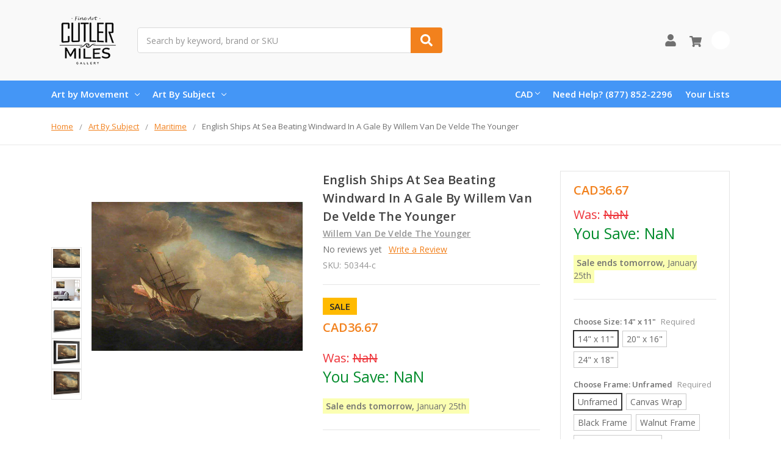

--- FILE ---
content_type: text/html; charset=UTF-8
request_url: https://www.cutlermiles.com/english-ships-at-sea-beating-windward-in-a-gale-willem-van-de-velde-the-younger/?setCurrencyId=4
body_size: 25618
content:
    







<!DOCTYPE html>
<html class="no-js" lang="en">
    <head>
        <title>English Ships At Sea Beating Windward In A Gale By Willem Van De Velde The Younger Print or Painting Reproduction from Cutler Miles.</title>
        <link rel="dns-prefetch preconnect" href="https://cdn11.bigcommerce.com/s-r3utmtjwwz" crossorigin><link rel="dns-prefetch preconnect" href="https://fonts.googleapis.com/" crossorigin><link rel="dns-prefetch preconnect" href="https://fonts.gstatic.com/" crossorigin>
        <meta property="product:price:amount" content="36.67" /><meta property="product:price:currency" content="CAD" /><meta property="og:url" content="https://www.cutlermiles.com/english-ships-at-sea-beating-windward-in-a-gale-willem-van-de-velde-the-younger/" /><meta property="og:site_name" content="Cutler Miles Art Gallery" /><meta name="description" content="English Ships At Sea Beating Windward In A Gale By Willem Van De Velde The Younger Wall Art from Cutler Miles. All Reproductions can be Purchased as Print or Painting and Includes Worldwide Shipping."><link rel='canonical' href='https://www.cutlermiles.com/english-ships-at-sea-beating-windward-in-a-gale-willem-van-de-velde-the-younger/' /><meta name='platform' content='bigcommerce.stencil' /><meta property="og:type" content="product" />
<meta property="og:title" content="English Ships At Sea Beating Windward In A Gale By Willem Van De Velde The Younger" />
<meta property="og:description" content="English Ships At Sea Beating Windward In A Gale By Willem Van De Velde The Younger Wall Art from Cutler Miles. All Reproductions can be Purchased as Print or Painting and Includes Worldwide Shipping." />
<meta property="og:image" content="https://cdn11.bigcommerce.com/s-r3utmtjwwz/products/50344/images/219141/english-ships-at-sea-beating-windward-in-a-gale_willem-van-de-velde-the-younger__09713__70157.1625610312.386.513.jpg?c=2" />
<meta property="pinterest:richpins" content="enabled" />
        
         

        <link href="https://cdn11.bigcommerce.com/s-r3utmtjwwz/product_images/cm.png?t=1556768544" rel="shortcut icon">
        <meta name="viewport" content="width=device-width, initial-scale=1, maximum-scale=1">
        <meta name="ft-name" content="Camden Catalog">
        <meta name="ft-version" content="1.11.4">
        

        <script>
            // Change document class from no-js to js so we can detect this in css
            document.documentElement.className = document.documentElement.className.replace('no-js', 'js');
        </script>
        <script>
            window.lazySizesConfig = window.lazySizesConfig || {};
            window.lazySizesConfig.loadMode = 1;
        </script>
        <script async src="https://cdn11.bigcommerce.com/s-r3utmtjwwz/stencil/a21b52a0-4967-013c-daa3-7670892150ca/e/dfa0e900-b645-013c-768b-3ebdce91bb5a/dist/theme-bundle.head_async.js"></script>
        <link href="https://fonts.googleapis.com/css?family=Open+Sans:600,400&display=swap" rel="stylesheet">
        <link data-stencil-stylesheet href="https://cdn11.bigcommerce.com/s-r3utmtjwwz/stencil/a21b52a0-4967-013c-daa3-7670892150ca/e/dfa0e900-b645-013c-768b-3ebdce91bb5a/css/theme-82b2f580-4968-013c-ffed-061562aba33f.css" rel="stylesheet">


        <!-- Start Tracking Code for analytics_googleanalytics -->

<!-- Global site tag (gtag.js) - Google Analytics -->
<script async src="https://www.googletagmanager.com/gtag/js?id=UA-82757128-1"></script>
<script>
  window.dataLayer = window.dataLayer || [];
  function gtag(){dataLayer.push(arguments);}
  gtag('js', new Date());

  gtag('config', 'UA-82757128-1');
</script>

<!-- End Tracking Code for analytics_googleanalytics -->

<!-- Start Tracking Code for analytics_googleanalytics4 -->

<script data-cfasync="false" src="https://cdn11.bigcommerce.com/shared/js/google_analytics4_bodl_subscribers-358423becf5d870b8b603a81de597c10f6bc7699.js" integrity="sha256-gtOfJ3Avc1pEE/hx6SKj/96cca7JvfqllWA9FTQJyfI=" crossorigin="anonymous"></script>
<script data-cfasync="false">
  (function () {
    window.dataLayer = window.dataLayer || [];

    function gtag(){
        dataLayer.push(arguments);
    }

    function initGA4(event) {
         function setupGtag() {
            function configureGtag() {
                gtag('js', new Date());
                gtag('set', 'developer_id.dMjk3Nj', true);
                gtag('config', 'G-H7G7CZZC60');
            }

            var script = document.createElement('script');

            script.src = 'https://www.googletagmanager.com/gtag/js?id=G-H7G7CZZC60';
            script.async = true;
            script.onload = configureGtag;

            document.head.appendChild(script);
        }

        setupGtag();

        if (typeof subscribeOnBodlEvents === 'function') {
            subscribeOnBodlEvents('G-H7G7CZZC60', false);
        }

        window.removeEventListener(event.type, initGA4);
    }

    

    var eventName = document.readyState === 'complete' ? 'consentScriptsLoaded' : 'DOMContentLoaded';
    window.addEventListener(eventName, initGA4, false);
  })()
</script>

<!-- End Tracking Code for analytics_googleanalytics4 -->

<!-- Start Tracking Code for analytics_siteverification -->

<meta name="google-site-verification" content="1p_bnx4J9Fi3siP0Z4DsfoDgiRJCc5_mDuAcy8JcwMk" />


<!-- End Tracking Code for analytics_siteverification -->


<script type="text/javascript" src="https://checkout-sdk.bigcommerce.com/v1/loader.js" defer ></script>
<script src="https://www.google.com/recaptcha/api.js" async defer></script>
<script type="text/javascript">
var BCData = {"product_attributes":{"sku":"50344-c","upc":null,"mpn":null,"gtin":null,"weight":null,"base":true,"image":null,"stock":null,"instock":true,"stock_message":null,"purchasable":true,"purchasing_message":null,"call_for_price_message":null,"price":{"without_tax":{"formatted":"CAD36.67","value":36.67,"currency":"CAD"},"tax_label":"Tax","sale_price_without_tax":{"formatted":"CAD36.67","value":36.67,"currency":"CAD"}}}};
</script>

<!--Nextsale Pixel-->
<script>
(function(w,d,s,r,k){w['NextsaleObject']=r;w[r]=w[r]||function(){(w[r].q=w[r].q||[]).push(arguments)};a=d.createElement(s),m=d.getElementsByTagName(s)[0];a.async = 1;a.src='https://sdk.nextsale.io/nextsale.min.js?key='+k;m.parentNode.insertBefore(a, m)})(window, document, 'script', 'nsio', 'pk_0ae113094d6cff88b88ff098ffc86c6872abbf63');

window.BigCommerce = window.BigCommerce || {};

window.BigCommerce.product = {"num_reviews":0,"sku":"50344-c","url":"https://www.cutlermiles.com/english-ships-at-sea-beating-windward-in-a-gale-willem-van-de-velde-the-younger/","add_this":[{"service":"","annotation":""}],"gtin":null,"brand":{"name":"Willem Van De Velde The Younger","url":"https://www.cutlermiles.com/willem-van-de-velde-the-younger/"},"id":50344,"condition":"New","can_purchase":true,"meta_description":"English Ships At Sea Beating Windward In A Gale By Willem Van De Velde The Younger Wall Art from Cutler Miles. All Reproductions can be Purchased as Print or Painting and Includes Worldwide Shipping.","category":["Masters","Art By Subject/Maritime"],"main_image":{"data":"https://cdn11.bigcommerce.com/s-r3utmtjwwz/images/stencil/{:size}/products/50344/219137/english-ships-at-sea-beating-windward-in-a-gale_willem-van-de-velde-the-younger__30248__40557.1625092418.jpg?c=2","alt":"English Ships At Sea Beating Windward In A Gale By Willem Van De Velde The Younger"},"add_to_wishlist_url":"/wishlist.php?action=add&product_id=50344","description":"<ul><li><span>Our Giclee Museum Quality Prints Use Archival Pigment Inks Resistant to Fading and Allow the Image Retains to Retain the Tonalities And Hues of the Original Painting.</span></li> <li><span>There is No Watermark Or Branding on the Print.</span></li> <li>For <b>Unframed Matte Paper</b>, We Provide the Exact Dimensions of the Artwork. For <b>Unframed Canvas Art</b>, We Leave a 2\" Border to Allow for Framing or Stretching of the Artwork.&nbsp;</li><li>Free Shipping in USA & UK with Fast Delivery and no customs fees for UK customers!</li> <li>30 Money Back Guarantee.</li> <li>We Are Committed to Excellence, with 15 Years Experience In Curating and Providing Quality Craftsmanship in our Reproductions. We Think You'll Love Your Prints and Paintings Ordered From Us.</li> </ul></li> </ul> <p><img class=\"__mce_add_custom__\" title=\"banner-row-small.png\" src=\"https://cdn11.bigcommerce.com/s-r3utmtjwwz/product_images/uploaded_images/banner-row-small.png\" alt=\"Free Worldwide Shipping, 30 Day Money Back Guarantee\" width=\"350\" height=\"106\" /></p> <p>&nbsp;</p> <p>We&rsquo;re currently collecting product reviews for this item. In the meantime, here are feedback posts from our past customers sharing their shopping experience.</p> <p><img class=\"__mce_add_custom__\" title=\"5-stars-verified.png\" src=\"https://cdn11.bigcommerce.com/s-r3utmtjwwz/product_images/uploaded_images/5-stars-verified.png\" alt=\"5-stars-verified.png\" width=\"225\" height=\"24\" />Love it! Arrived Quickly..</p> <p><img class=\"__mce_add_custom__\" title=\"5-stars-verified.png\" src=\"https://cdn11.bigcommerce.com/s-r3utmtjwwz/product_images/uploaded_images/5-stars-verified.png\" alt=\"5-stars-verified.png\" width=\"225\" height=\"24\" />Lovely painting and details are clear.</p> <p><img class=\"__mce_add_custom__\" title=\"5-stars-verified.png\" src=\"https://cdn11.bigcommerce.com/s-r3utmtjwwz/product_images/uploaded_images/5-stars-verified.png\" alt=\"5-stars-verified.png\" width=\"225\" height=\"24\" />Great work on our Renoir.</p> <p><img class=\"__mce_add_custom__\" title=\"5-stars-verified.png\" src=\"https://cdn11.bigcommerce.com/s-r3utmtjwwz/product_images/uploaded_images/5-stars-verified.png\" alt=\"5-stars-verified.png\" width=\"225\" height=\"24\" />Exceptional quality print.</p>\"","tags":[],"warranty":"","price":{"without_tax":{"formatted":"CAD36.67","value":36.67,"currency":"CAD"},"tax_label":"Tax","sale_price_without_tax":{"formatted":"CAD36.67","value":36.67,"currency":"CAD"}},"detail_messages":"","availability":"","page_title":"English Ships At Sea Beating Windward In A Gale By Willem Van De Velde The Younger Print or Painting Reproduction from Cutler Miles.","cart_url":"https://www.cutlermiles.com/cart.php","max_purchase_quantity":0,"mpn":null,"upc":null,"options":[{"id":280745,"type":"Configurable_PickList_Set","display_name":"Choose Size","required":true,"condition":true,"state":"modifier","values":[{"label":"14\" x 11\"","id":176,"data":"14\" x 11\"","selected":true},{"label":"20\" x 16\"","id":177,"data":"20\" x 16\"","selected":false},{"label":"24\" x 18\"","id":1214,"data":"24\" x 18\"","selected":false}],"partial":"set-rectangle"},{"id":625548,"type":"Configurable_PickList_Set","display_name":"Choose Frame","required":true,"condition":true,"state":"modifier","values":[{"label":"Unframed","id":1206,"data":"Unframed","selected":true},{"label":"Canvas Wrap","id":1201,"data":"Canvas Wrap","selected":false},{"label":"Black Frame","id":1202,"data":"Black Frame","selected":false},{"label":"Walnut Frame","id":1204,"data":"Walnut Frame","selected":false},{"label":"Black Frame w/ Mat","id":1253,"data":"Black Frame w/ Mat","selected":false},{"label":"Walnut Frame w/ Mat","id":1254,"data":"Walnut Frame w/ Mat","selected":false}],"partial":"set-rectangle"},{"id":230526,"type":"Configurable_PickList_Set","display_name":"Medium","required":true,"condition":true,"state":"modifier","values":[{"label":"Paper Print","id":174,"data":"Paper Print","selected":true},{"label":"Canvas Print","id":1255,"data":"Canvas Print","selected":false}],"partial":"set-rectangle"}],"related_products":[{"id":64671,"sku":"64671-c","name":"A Storm An English Galliot Beating To Windward In A Gale By Willem Van De Velde The Younger","url":"https://www.cutlermiles.com/a-storm-an-english-galliot-beating-to-windward-in-a-gale-willem-van-de-velde-the-younger/","availability":"","rating":0,"brand":{"name":"Willem Van De Velde The Younger"},"category":[],"summary":"Our Giclee Museum Quality Prints Use Archival Pigment Inks Resistant to Fading and Allow the Image Retains to Retain the Tonalities And Hues of the Original Painting. There is No Watermark Or...","image":{"data":"https://cdn11.bigcommerce.com/s-r3utmtjwwz/images/stencil/{:size}/products/64671/304223/a-storm-an-english-galliot-beating-to-windward-in-a-gale_willem-van-de-velde-the-younger__92868__88287.1625687783.jpg?c=2","alt":"A Storm An English Galliot Beating To Windward In A Gale By Willem Van De Velde The Younger"},"images":[{"data":"https://cdn11.bigcommerce.com/s-r3utmtjwwz/images/stencil/{:size}/products/64671/304223/a-storm-an-english-galliot-beating-to-windward-in-a-gale_willem-van-de-velde-the-younger__92868__88287.1625687783.jpg?c=2","alt":"A Storm An English Galliot Beating To Windward In A Gale By Willem Van De Velde The Younger"},{"data":"https://cdn11.bigcommerce.com/s-r3utmtjwwz/images/stencil/{:size}/products/64671/304224/a-storm-an-english-galliot-beating-to-windward-in-a-gale_willem-van-de-velde-the-younger__89693__44559.1625093265.jpg?c=2","alt":"A Storm An English Galliot Beating To Windward In A Gale By Willem Van De Velde The Younger"},{"data":"https://cdn11.bigcommerce.com/s-r3utmtjwwz/images/stencil/{:size}/products/64671/304225/a-storm-an-english-galliot-beating-to-windward-in-a-gale_willem-van-de-velde-the-younger__81937__34511.1625686444.jpg?c=2","alt":"A Storm An English Galliot Beating To Windward In A Gale By Willem Van De Velde The Younger"}],"date_added":"4th May 2019","pre_order":false,"show_cart_action":true,"has_options":true,"stock_level":null,"low_stock_level":null,"qty_in_cart":0,"custom_fields":null,"num_reviews":0,"weight":{"formatted":"12.00 Ounces","value":12},"demo":false,"price":{"without_tax":{"currency":"CAD","formatted":"CAD36.67","value":36.67},"sale_price_without_tax":{"currency":"CAD","formatted":"CAD36.67","value":36.67},"tax_label":"Tax"},"add_to_wishlist_url":"/wishlist.php?action=add&product_id=64671"},{"id":48488,"sku":"48488-c","name":"An English Ship At Sea Lying To In A Gale By Willem Van De Velde The Younger","url":"https://www.cutlermiles.com/an-english-ship-at-sea-lying-to-in-a-gale-willem-van-de-velde-the-younger/","availability":"","rating":0,"brand":{"name":"Willem Van De Velde The Younger"},"category":["Art By Subject/Maritime"],"summary":"Our Giclee Museum Quality Prints Use Archival Pigment Inks Resistant to Fading and Allow the Image Retains to Retain the Tonalities And Hues of the Original Painting. There is No Watermark Or...","image":{"data":"https://cdn11.bigcommerce.com/s-r3utmtjwwz/images/stencil/{:size}/products/48488/210088/an-english-ship-at-sea-lying-to-in-a-gale_willem-van-de-velde-the-younger__06408.1625195449.jpg?c=2","alt":"An English Ship At Sea Lying To In A Gale By Willem Van De Velde The Younger"},"images":[{"data":"https://cdn11.bigcommerce.com/s-r3utmtjwwz/images/stencil/{:size}/products/48488/210088/an-english-ship-at-sea-lying-to-in-a-gale_willem-van-de-velde-the-younger__06408.1625195449.jpg?c=2","alt":"An English Ship At Sea Lying To In A Gale By Willem Van De Velde The Younger"},{"data":"https://cdn11.bigcommerce.com/s-r3utmtjwwz/images/stencil/{:size}/products/48488/210089/an-english-ship-at-sea-lying-to-in-a-gale_willem-van-de-velde-the-younger__47738.1625707519.jpg?c=2","alt":"An English Ship At Sea Lying To In A Gale By Willem Van De Velde The Younger"},{"data":"https://cdn11.bigcommerce.com/s-r3utmtjwwz/images/stencil/{:size}/products/48488/210090/an-english-ship-at-sea-lying-to-in-a-gale_willem-van-de-velde-the-younger__62770.1625708154.jpg?c=2","alt":"An English Ship At Sea Lying To In A Gale By Willem Van De Velde The Younger"},{"data":"https://cdn11.bigcommerce.com/s-r3utmtjwwz/images/stencil/{:size}/products/48488/210091/an-english-ship-at-sea-lying-to-in-a-gale_willem-van-de-velde-the-younger__61302.1625627926.jpg?c=2","alt":"An English Ship At Sea Lying To In A Gale By Willem Van De Velde The Younger"},{"data":"https://cdn11.bigcommerce.com/s-r3utmtjwwz/images/stencil/{:size}/products/48488/210092/an-english-ship-at-sea-lying-to-in-a-gale_willem-van-de-velde-the-younger__08063.1624885954.jpg?c=2","alt":"An English Ship At Sea Lying To In A Gale By Willem Van De Velde The Younger"}],"date_added":"3rd May 2019","pre_order":false,"show_cart_action":true,"has_options":true,"stock_level":null,"low_stock_level":null,"qty_in_cart":0,"custom_fields":null,"num_reviews":0,"weight":{"formatted":"12.00 Ounces","value":12},"demo":false,"price":{"without_tax":{"currency":"CAD","formatted":"CAD36.67","value":36.67},"sale_price_without_tax":{"currency":"CAD","formatted":"CAD36.67","value":36.67},"tax_label":"Tax"},"add_to_wishlist_url":"/wishlist.php?action=add&product_id=48488"},{"id":37601,"sku":"37601-c","name":"English Ships At Sea Running Before A Gale By Willem Van De Velde The Younger","url":"https://www.cutlermiles.com/english-ships-at-sea-running-before-a-gale-willem-van-de-velde-the-younger/","availability":"","rating":0,"brand":{"name":"Willem Van De Velde The Younger"},"category":[],"summary":"Our Giclee Museum Quality Prints Use Archival Pigment Inks Resistant to Fading and Allow the Image Retains to Retain the Tonalities And Hues of the Original Painting. There is No Watermark Or...","image":{"data":"https://cdn11.bigcommerce.com/s-r3utmtjwwz/images/stencil/{:size}/products/37601/156188/english-ships-at-sea-running-before-a-gale_willem-van-de-velde-the-younger__06211.1625665357.jpg?c=2","alt":"English Ships At Sea Running Before A Gale By Willem Van De Velde The Younger"},"images":[{"data":"https://cdn11.bigcommerce.com/s-r3utmtjwwz/images/stencil/{:size}/products/37601/156186/english-ships-at-sea-running-before-a-gale_willem-van-de-velde-the-younger__66596.1624836615.jpg?c=2","alt":"English Ships At Sea Running Before A Gale By Willem Van De Velde The Younger"},{"data":"https://cdn11.bigcommerce.com/s-r3utmtjwwz/images/stencil/{:size}/products/37601/156188/english-ships-at-sea-running-before-a-gale_willem-van-de-velde-the-younger__06211.1625665357.jpg?c=2","alt":"English Ships At Sea Running Before A Gale By Willem Van De Velde The Younger"},{"data":"https://cdn11.bigcommerce.com/s-r3utmtjwwz/images/stencil/{:size}/products/37601/156190/english-ships-at-sea-running-before-a-gale_willem-van-de-velde-the-younger__55295.1625107544.jpg?c=2","alt":"English Ships At Sea Running Before A Gale By Willem Van De Velde The Younger"},{"data":"https://cdn11.bigcommerce.com/s-r3utmtjwwz/images/stencil/{:size}/products/37601/156187/english-ships-at-sea-running-before-a-gale_willem-van-de-velde-the-younger__96392.1556880722.jpg?c=2","alt":"English Ships At Sea Running Before A Gale By Willem Van De Velde The Younger"},{"data":"https://cdn11.bigcommerce.com/s-r3utmtjwwz/images/stencil/{:size}/products/37601/156189/english-ships-at-sea-running-before-a-gale_willem-van-de-velde-the-younger__54003.1625163222.jpg?c=2","alt":"English Ships At Sea Running Before A Gale By Willem Van De Velde The Younger"}],"date_added":"3rd May 2019","pre_order":false,"show_cart_action":true,"has_options":true,"stock_level":null,"low_stock_level":null,"qty_in_cart":0,"custom_fields":null,"num_reviews":0,"weight":{"formatted":"12.00 Ounces","value":12},"demo":false,"price":{"without_tax":{"currency":"CAD","formatted":"CAD36.67","value":36.67},"sale_price_without_tax":{"currency":"CAD","formatted":"CAD36.67","value":36.67},"tax_label":"Tax"},"add_to_wishlist_url":"/wishlist.php?action=add&product_id=37601"},{"id":35182,"sku":"35182-c","name":"An English Ship And A Hoeker At Sea In A Gale With Other Ships By Willem Van De Velde The Younger","url":"https://www.cutlermiles.com/an-english-ship-and-a-hoeker-at-sea-in-a-gale-with-other-ships-willem-van-de-velde-the-younger/","availability":"","rating":0,"brand":{"name":"Willem Van De Velde The Younger"},"category":[],"summary":"Our Giclee Museum Quality Prints Use Archival Pigment Inks Resistant to Fading and Allow the Image Retains to Retain the Tonalities And Hues of the Original Painting. There is No Watermark Or...","image":{"data":"https://cdn11.bigcommerce.com/s-r3utmtjwwz/images/stencil/{:size}/products/35182/144212/an-english-ship-and-a-hoeker-at-sea-in-a-gale-with-other-ships_willem-van-de-velde-the-younger__00133.1625072263.jpg?c=2","alt":"An English Ship And A Hoeker At Sea In A Gale With Other Ships By Willem Van De Velde The Younger"},"images":[{"data":"https://cdn11.bigcommerce.com/s-r3utmtjwwz/images/stencil/{:size}/products/35182/144212/an-english-ship-and-a-hoeker-at-sea-in-a-gale-with-other-ships_willem-van-de-velde-the-younger__00133.1625072263.jpg?c=2","alt":"An English Ship And A Hoeker At Sea In A Gale With Other Ships By Willem Van De Velde The Younger"},{"data":"https://cdn11.bigcommerce.com/s-r3utmtjwwz/images/stencil/{:size}/products/35182/144213/an-english-ship-and-a-hoeker-at-sea-in-a-gale-with-other-ships_willem-van-de-velde-the-younger__60474.1625203031.jpg?c=2","alt":"An English Ship And A Hoeker At Sea In A Gale With Other Ships By Willem Van De Velde The Younger"},{"data":"https://cdn11.bigcommerce.com/s-r3utmtjwwz/images/stencil/{:size}/products/35182/144214/an-english-ship-and-a-hoeker-at-sea-in-a-gale-with-other-ships_willem-van-de-velde-the-younger__69173.1625078369.jpg?c=2","alt":"An English Ship And A Hoeker At Sea In A Gale With Other Ships By Willem Van De Velde The Younger"},{"data":"https://cdn11.bigcommerce.com/s-r3utmtjwwz/images/stencil/{:size}/products/35182/144215/an-english-ship-and-a-hoeker-at-sea-in-a-gale-with-other-ships_willem-van-de-velde-the-younger__00002.1556874715.jpg?c=2","alt":"An English Ship And A Hoeker At Sea In A Gale With Other Ships By Willem Van De Velde The Younger"},{"data":"https://cdn11.bigcommerce.com/s-r3utmtjwwz/images/stencil/{:size}/products/35182/144216/an-english-ship-and-a-hoeker-at-sea-in-a-gale-with-other-ships_willem-van-de-velde-the-younger__55698.1625688485.jpg?c=2","alt":"An English Ship And A Hoeker At Sea In A Gale With Other Ships By Willem Van De Velde The Younger"}],"date_added":"3rd May 2019","pre_order":false,"show_cart_action":true,"has_options":true,"stock_level":null,"low_stock_level":null,"qty_in_cart":0,"custom_fields":null,"num_reviews":0,"weight":{"formatted":"12.00 Ounces","value":12},"demo":false,"price":{"without_tax":{"currency":"CAD","formatted":"CAD36.67","value":36.67},"sale_price_without_tax":{"currency":"CAD","formatted":"CAD36.67","value":36.67},"tax_label":"Tax"},"add_to_wishlist_url":"/wishlist.php?action=add&product_id=35182"},{"id":48487,"sku":"48487-c","name":"An English Ship 'Hampton Court' In A Gale By Willem Van De Velde The Younger","url":"https://www.cutlermiles.com/an-english-ship-hampton-court-in-a-gale-willem-van-de-velde-the-younger/","availability":"","rating":0,"brand":{"name":"Willem Van De Velde The Younger"},"category":["Art By Subject/Maritime"],"summary":"Our Giclee Museum Quality Prints Use Archival Pigment Inks Resistant to Fading and Allow the Image Retains to Retain the Tonalities And Hues of the Original Painting. There is No Watermark Or...","image":{"data":"https://cdn11.bigcommerce.com/s-r3utmtjwwz/images/stencil/{:size}/products/48487/210083/an-english-ship-%27hampton-court%27-in-a-gale_willem-van-de-velde-the-younger__84391.1625686922.jpg?c=2","alt":"An English Ship 'Hampton Court' In A Gale By Willem Van De Velde The Younger"},"images":[{"data":"https://cdn11.bigcommerce.com/s-r3utmtjwwz/images/stencil/{:size}/products/48487/210083/an-english-ship-%27hampton-court%27-in-a-gale_willem-van-de-velde-the-younger__84391.1625686922.jpg?c=2","alt":"An English Ship 'Hampton Court' In A Gale By Willem Van De Velde The Younger"},{"data":"https://cdn11.bigcommerce.com/s-r3utmtjwwz/images/stencil/{:size}/products/48487/210084/an-english-ship-%27hampton-court%27-in-a-gale_willem-van-de-velde-the-younger__44345.1625107338.jpg?c=2","alt":"An English Ship 'Hampton Court' In A Gale By Willem Van De Velde The Younger"},{"data":"https://cdn11.bigcommerce.com/s-r3utmtjwwz/images/stencil/{:size}/products/48487/210085/an-english-ship-%27hampton-court%27-in-a-gale_willem-van-de-velde-the-younger__16040.1625152483.jpg?c=2","alt":"An English Ship 'Hampton Court' In A Gale By Willem Van De Velde The Younger"},{"data":"https://cdn11.bigcommerce.com/s-r3utmtjwwz/images/stencil/{:size}/products/48487/210086/an-english-ship-%27hampton-court%27-in-a-gale_willem-van-de-velde-the-younger__95673.1556933215.jpg?c=2","alt":"An English Ship 'Hampton Court' In A Gale By Willem Van De Velde The Younger"},{"data":"https://cdn11.bigcommerce.com/s-r3utmtjwwz/images/stencil/{:size}/products/48487/210087/an-english-ship-%27hampton-court%27-in-a-gale_willem-van-de-velde-the-younger__52853.1624929296.jpg?c=2","alt":"An English Ship 'Hampton Court' In A Gale By Willem Van De Velde The Younger"}],"date_added":"3rd May 2019","pre_order":false,"show_cart_action":true,"has_options":true,"stock_level":null,"low_stock_level":null,"qty_in_cart":0,"custom_fields":null,"num_reviews":0,"weight":{"formatted":"12.00 Ounces","value":12},"demo":false,"price":{"without_tax":{"currency":"CAD","formatted":"CAD36.67","value":36.67},"sale_price_without_tax":{"currency":"CAD","formatted":"CAD36.67","value":36.67},"tax_label":"Tax"},"add_to_wishlist_url":"/wishlist.php?action=add&product_id=48487"}],"shipping_messages":[],"rating":0,"reviews":{"messages":[],"captcha":"6LdWf8gSAAAAAI83aRectJhbwidegZKk8PzWBltH","total":0,"show_review_email":true,"recaptcha":{"enabled":1,"public_key":"6LdWf8gSAAAAAI83aRectJhbwidegZKk8PzWBltH","markup":"<div class=\"g-recaptcha\" data-sitekey=\"6LcjX0sbAAAAACp92-MNpx66FT4pbIWh-FTDmkkz\"></div><br/>"}},"bulk_discount_rates":[],"meta_keywords":"","show_quantity_input":1,"AddThisServiceButtonMeta":"","videos":{"list":[{"id":"70Kly9cYVls","title_short":"Canvas Wrap St...","title_long":"Canvas Wrap Style from Cutler Miles. All Artwork ships with Thick 1.25\" Stretcher Bars.","description_long":"Featuring the Gallery Wrap Canvas Style from Cutler Miles. All Artwork Ships from the USA.\nhttps://www.cutlermiles.com/","description_short":"Featuring the Gallery Wrap Canvas Style from Cutler Miles. All...","length":"00:06"}],"featured":{"id":"70Kly9cYVls","title_short":"Canvas Wrap St...","title_long":"Canvas Wrap Style from Cutler Miles. All Artwork ships with Thick 1.25\" Stretcher Bars.","description_long":"Featuring the Gallery Wrap Canvas Style from Cutler Miles. All Artwork Ships from the USA.\nhttps://www.cutlermiles.com/","description_short":"Featuring the Gallery Wrap Canvas Style from Cutler Miles. All...","length":"00:06"}},"title":"English Ships At Sea Beating Windward In A Gale By Willem Van De Velde The Younger","gift_wrapping_available":false,"min_purchase_quantity":0,"customizations":[],"images":[{"data":"https://cdn11.bigcommerce.com/s-r3utmtjwwz/images/stencil/{:size}/products/50344/219137/english-ships-at-sea-beating-windward-in-a-gale_willem-van-de-velde-the-younger__30248__40557.1625092418.jpg?c=2","alt":"English Ships At Sea Beating Windward In A Gale By Willem Van De Velde The Younger"},{"data":"https://cdn11.bigcommerce.com/s-r3utmtjwwz/images/stencil/{:size}/products/50344/219139/english-ships-at-sea-beating-windward-in-a-gale_willem-van-de-velde-the-younger__77187__45731.1625195503.jpg?c=2","alt":"English Ships At Sea Beating Windward In A Gale By Willem Van De Velde The Younger"},{"data":"https://cdn11.bigcommerce.com/s-r3utmtjwwz/images/stencil/{:size}/products/50344/219141/english-ships-at-sea-beating-windward-in-a-gale_willem-van-de-velde-the-younger__09713__70157.1625610312.jpg?c=2","alt":"English Ships At Sea Beating Windward In A Gale By Willem Van De Velde The Younger"},{"data":"https://cdn11.bigcommerce.com/s-r3utmtjwwz/images/stencil/{:size}/products/50344/219138/english-ships-at-sea-beating-windward-in-a-gale_willem-van-de-velde-the-younger__81134.1556937827.jpg?c=2","alt":"English Ships At Sea Beating Windward In A Gale By Willem Van De Velde The Younger"},{"data":"https://cdn11.bigcommerce.com/s-r3utmtjwwz/images/stencil/{:size}/products/50344/219140/english-ships-at-sea-beating-windward-in-a-gale_willem-van-de-velde-the-younger__14893.1556937827.jpg?c=2","alt":"English Ships At Sea Beating Windward In A Gale By Willem Van De Velde The Younger"}]}

</script>
<!--END Nextsale Pixel--><!-- Google Tag Manager -->
<script>(function(w,d,s,l,i){w[l]=w[l]||[];w[l].push({'gtm.start':
new Date().getTime(),event:'gtm.js'});var f=d.getElementsByTagName(s)[0],
j=d.createElement(s),dl=l!='dataLayer'?'&l='+l:'';j.async=true;j.src=
'https://www.googletagmanager.com/gtm.js?id='+i+dl;f.parentNode.insertBefore(j,f);
})(window,document,'script','dataLayer','GTM-WDVTN5');</script>
<!-- End Google Tag Manager --><!-- Google tag (gtag.js) -->
<script async src="https://www.googletagmanager.com/gtag/js?id=AW-1070660079"></script>
<script>
  window.dataLayer = window.dataLayer || [];
  function gtag(){dataLayer.push(arguments);}
  gtag('js', new Date());

  gtag('config', 'AW-1070660079');
</script>

 <script data-cfasync="false" src="https://microapps.bigcommerce.com/bodl-events/1.9.4/index.js" integrity="sha256-Y0tDj1qsyiKBRibKllwV0ZJ1aFlGYaHHGl/oUFoXJ7Y=" nonce="" crossorigin="anonymous"></script>
 <script data-cfasync="false" nonce="">

 (function() {
    function decodeBase64(base64) {
       const text = atob(base64);
       const length = text.length;
       const bytes = new Uint8Array(length);
       for (let i = 0; i < length; i++) {
          bytes[i] = text.charCodeAt(i);
       }
       const decoder = new TextDecoder();
       return decoder.decode(bytes);
    }
    window.bodl = JSON.parse(decodeBase64("[base64]"));
 })()

 </script>

<script nonce="">
(function () {
    var xmlHttp = new XMLHttpRequest();

    xmlHttp.open('POST', 'https://bes.gcp.data.bigcommerce.com/nobot');
    xmlHttp.setRequestHeader('Content-Type', 'application/json');
    xmlHttp.send('{"store_id":"1000541479","timezone_offset":"-5.0","timestamp":"2026-01-24T18:18:01.82937200Z","visit_id":"31d8f621-61f2-47a6-b3c4-3d6020c15619","channel_id":1}');
})();
</script>

        

        
        
        
        
        
        
        
        
        
        
        
        
        
        
        <!-- snippet location htmlhead -->
    </head>
    <body>
        <!-- Google Tag Manager (noscript) -->
<noscript><iframe src="https://www.googletagmanager.com/ns.html?id=GTM-WDVTN5"
height="0" width="0" style="display:none;visibility:hidden"></iframe></noscript>
<!-- End Google Tag Manager (noscript) -->
        <!-- snippet location header -->
        <svg data-src="https://cdn11.bigcommerce.com/s-r3utmtjwwz/stencil/a21b52a0-4967-013c-daa3-7670892150ca/e/dfa0e900-b645-013c-768b-3ebdce91bb5a/img/icon-sprite.svg" class="icons-svg-sprite"></svg>


        <div data-content-region="above_header_banner--global"></div>
<div data-content-region="above_header_banner"></div>
<div data-content-region="above_header--global"></div>
<div data-content-region="above_header"></div>
<header class="header  header--gift-certificate-disabled   header--no-margin header--no-quick-add-sku  header--logo-image header--nav-simple header--width-contained" role="banner">
  <div class="header__inner">
    <a href="#" class="mobileMenu-toggle " data-mobile-menu-toggle="menu">
        <span class="mobileMenu-toggleIcon">Toggle menu</span>
    </a>

    <div class="header-logo  header-logo--image   header-logo--center   ">
        <a href="https://www.cutlermiles.com/" >
            <img class="header-logo-image" src="https://cdn11.bigcommerce.com/s-r3utmtjwwz/images/stencil/120x90/cm-logo-250x100_1556768354__70475.original.png" alt="Cutler Miles Art Gallery" title="Cutler Miles Art Gallery">
</a>
    </div>

    <div class="search-utils search-utils--no-quick-add-sku">
        <div class="search search--no-quick-add-sku" id="quickSearch" aria-hidden="true" tabindex="-1" data-prevent-quick-search-close>
                    <!-- snippet location forms_search -->
<form class="form" action="/search.php">
    <fieldset class="form-fieldset">
        <div class="form-field quickSearchInput">
            <label class="is-srOnly" for="search_query">Search</label>
            <input class="form-input" data-search-quick name="search_query" id="search_query" data-error-message="Search field cannot be empty." placeholder="Search by keyword, brand or SKU" autocomplete="off" autocorrect="off">
            <a class="modal-close" aria-label="Close" data-drop-down-close role="button">
                <svg><use xlink:href="#icon-close"></use></svg>
            </a>
            <button type="submit" class="search-button" type="submit">
                <div class="search-button-icon">
                    <svg>
                        <use xlink:href="#icon-search"></use>
                    </svg>
                </div>
            </button>
        </div>
    </fieldset>
</form>
<section class="quickSearchResults" data-bind="html: results"></section>
        </div>

    </div>

    <nav class="navUser sticky">
    <ul class="navUser-section navUser-section--alt">


        <li class="navUser-item navUser-item--account">
            <a class="navUser-action " href="/account.php" ><span class="top-utilities-icon"><svg><use xlink:href="#icon-user"></use></svg></span><span class="navUser-text"> Account</span> </a>
        </li>

        <li class="navUser-item navUser-item--cart">
    <a
        class="navUser-action"
        data-cart-preview
        data-dropdown="cart-preview-dropdown"
        data-options="align:right"
        href="/cart.php">
        <span class="navUser-item-cartLabel"><span class="top-utilities-icon"><svg><use xlink:href="#icon-shopping-cart"></use></svg></span><span class="cartLabel"></span></span> <span class="countPill countPill--positive cart-quantity">0</span>
    </a>

    <div class="dropdown-menu" id="cart-preview-dropdown" data-dropdown-content aria-autoclose="false" aria-hidden="true">
        <div class="side-cart side-cart-container">
            <div class="side-cart-title">Your Cart</div>
            <div class="side-cart-content"></div>
            <div class="side-cart-details"></div>
            <div class="side-cart-actions"></div>
        </div>
    </div>
</li>
    </ul>
</nav>

  </div>
  <div class="header__bottom-nav ">
    <div class="header__bottom-nav-inner">
      <div class="navPages-container " id="menu" data-menu>
          <nav class="navPages " data-options="">
    <ul class="navPages-list navPages-list-depth-max simple">
                            <li class="navPages-item">
                            <a class="navPages-action has-subMenu is-root" href="https://www.cutlermiles.com/movement/" data-collapsible="navPages-25">
            Art by Movement <i class="icon navPages-action-moreIcon" aria-hidden="true"><svg><use xlink:href="#icon-chevron-down" /></svg></i>
        </a>
    <div class="navPage-subMenu navPage-subMenu-horizontal navPage-subMenu--simple" id="navPages-25" aria-hidden="true" tabindex="-1">
    <ul class="navPage-subMenu-list">
            <li class="navPage-subMenu-item-parent">
                <a class="navPage-subMenu-action navPages-action" href="https://www.cutlermiles.com/movement/">All Art by Movement</a>
            </li>
            <li class="navPage-subMenu-item-child">
                    <a class="navPage-subMenu-action navPages-action navPages-action-depth-max" href="https://www.cutlermiles.com/art-by-movement/art-nouveau/">Art Nouveau</a>
            </li>
            <li class="navPage-subMenu-item-child">
                    <a class="navPage-subMenu-action navPages-action navPages-action-depth-max" href="https://www.cutlermiles.com/movement/baroque/">Baroque</a>
            </li>
            <li class="navPage-subMenu-item-child">
                    <a class="navPage-subMenu-action navPages-action navPages-action-depth-max" href="https://www.cutlermiles.com/movement/expressionism/">Expressionism</a>
            </li>
            <li class="navPage-subMenu-item-child">
                    <a class="navPage-subMenu-action navPages-action navPages-action-depth-max" href="https://www.cutlermiles.com/movement/hudson-river-school/">Hudson River School</a>
            </li>
            <li class="navPage-subMenu-item-child">
                    <a class="navPage-subMenu-action navPages-action navPages-action-depth-max" href="https://www.cutlermiles.com/movement/impressionism/">Impressionism</a>
            </li>
            <li class="navPage-subMenu-item-child">
                    <a class="navPage-subMenu-action navPages-action navPages-action-depth-max" href="https://www.cutlermiles.com/movement/mannerism/">Mannerism</a>
            </li>
            <li class="navPage-subMenu-item-child">
                    <a class="navPage-subMenu-action navPages-action navPages-action-depth-max" href="https://www.cutlermiles.com/movement/post-impressionism/">Post-Impressionism</a>
            </li>
            <li class="navPage-subMenu-item-child">
                    <a class="navPage-subMenu-action navPages-action navPages-action-depth-max" href="https://www.cutlermiles.com/movement/realism/">Realism</a>
            </li>
            <li class="navPage-subMenu-item-child">
                    <a class="navPage-subMenu-action navPages-action navPages-action-depth-max" href="https://www.cutlermiles.com/movement/renaissance/">Renaissance</a>
            </li>
            <li class="navPage-subMenu-item-child">
                    <a class="navPage-subMenu-action navPages-action navPages-action-depth-max" href="https://www.cutlermiles.com/movement/rococo/">Rococo</a>
            </li>
            <li class="navPage-subMenu-item-child">
                    <a class="navPage-subMenu-action navPages-action navPages-action-depth-max" href="https://www.cutlermiles.com/movement/romanticism/">Romanticism</a>
            </li>
    </ul>
</div>
                </li>
                <li class="navPages-item">
                            <a class="navPages-action has-subMenu is-root" href="https://www.cutlermiles.com/subjects/" data-collapsible="navPages-37">
            Art By Subject <i class="icon navPages-action-moreIcon" aria-hidden="true"><svg><use xlink:href="#icon-chevron-down" /></svg></i>
        </a>
    <div class="navPage-subMenu navPage-subMenu-horizontal navPage-subMenu--simple" id="navPages-37" aria-hidden="true" tabindex="-1">
    <ul class="navPage-subMenu-list">
            <li class="navPage-subMenu-item-parent">
                <a class="navPage-subMenu-action navPages-action" href="https://www.cutlermiles.com/subjects/">All Art By Subject</a>
            </li>
            <li class="navPage-subMenu-item-child">
                    <a class="navPage-subMenu-action navPages-action navPages-action-depth-max" href="https://www.cutlermiles.com/subjects/abstract/">Abstract</a>
            </li>
            <li class="navPage-subMenu-item-child">
                    <a class="navPage-subMenu-action navPages-action navPages-action-depth-max" href="https://www.cutlermiles.com/subjects/architecture/">Architecture</a>
            </li>
            <li class="navPage-subMenu-item-child">
                    <a class="navPage-subMenu-action navPages-action navPages-action-depth-max" href="https://www.cutlermiles.com/subjects/cityscapes/">Cityscapes</a>
            </li>
            <li class="navPage-subMenu-item-child">
                    <a class="navPage-subMenu-action navPages-action navPages-action-depth-max" href="https://www.cutlermiles.com/subjects/floral/">Floral</a>
            </li>
            <li class="navPage-subMenu-item-child">
                    <a class="navPage-subMenu-action navPages-action navPages-action-depth-max" href="https://www.cutlermiles.com/subjects/historical-figures/">Historical Figures</a>
            </li>
            <li class="navPage-subMenu-item-child">
                    <a class="navPage-subMenu-action navPages-action navPages-action-depth-max" href="https://www.cutlermiles.com/subjects/landscapes/">Landscapes</a>
            </li>
            <li class="navPage-subMenu-item-child">
                    <a class="navPage-subMenu-action navPages-action navPages-action-depth-max" href="https://www.cutlermiles.com/subjects/maritime/">Maritime</a>
            </li>
            <li class="navPage-subMenu-item-child">
                    <a class="navPage-subMenu-action navPages-action navPages-action-depth-max" href="https://www.cutlermiles.com/subjects/still-life/">Still Life</a>
            </li>
            <li class="navPage-subMenu-item-child">
                    <a class="navPage-subMenu-action navPages-action navPages-action-depth-max" href="https://www.cutlermiles.com/subjects/wild-west/">Wild West</a>
            </li>
            <li class="navPage-subMenu-item-child">
                    <a class="navPage-subMenu-action navPages-action navPages-action-depth-max" href="https://www.cutlermiles.com/subjects/portraits/">Portraits</a>
            </li>
            <li class="navPage-subMenu-item-child">
                    <a class="navPage-subMenu-action navPages-action navPages-action-depth-max" href="https://www.cutlermiles.com/subjects/fantasy-mythology/">Fantasy &amp; Mythology</a>
            </li>
    </ul>
</div>
                </li>
    </ul>
    <ul class="navPages-list navPages-list--user">
            <li class="navPages-item">
                <a class="navPages-action has-subMenu" href="#" data-collapsible="navPages-currency" aria-controls="navPages-currency" aria-expanded="false">
                    <span class="navPages-action__icon"><img src="https://cdn11.bigcommerce.com/s-r3utmtjwwz/lib/flags/ca.gif" border="0" alt="" role="presentation" /></span>
                    CAD
                </a>
                <div class="navPage-subMenu" id="navPages-currency" aria-hidden="true" tabindex="-1">
                    <ul class="navPage-subMenu-list">
                            <li class="navPage-subMenu-item currency-menu-item">
                                <img src="https://cdn11.bigcommerce.com/s-r3utmtjwwz/lib/flags/us.gif" border="0" alt="" role="presentation" />
                                <a class="navPage-subMenu-action navPages-action" href="https://www.cutlermiles.com/english-ships-at-sea-beating-windward-in-a-gale-willem-van-de-velde-the-younger/?setCurrencyId=1">
                                        US Dollar
                                </a>
                            </li>
                            <li class="navPage-subMenu-item currency-menu-item">
                                <img src="https://cdn11.bigcommerce.com/s-r3utmtjwwz/lib/flags/au.gif" border="0" alt="" role="presentation" />
                                <a class="navPage-subMenu-action navPages-action" href="https://www.cutlermiles.com/english-ships-at-sea-beating-windward-in-a-gale-willem-van-de-velde-the-younger/?setCurrencyId=2">
                                        Australian Dollar
                                </a>
                            </li>
                            <li class="navPage-subMenu-item currency-menu-item">
                                <img src="https://cdn11.bigcommerce.com/s-r3utmtjwwz/lib/flags/regions/eu.gif" border="0" alt="" role="presentation" />
                                <a class="navPage-subMenu-action navPages-action" href="https://www.cutlermiles.com/english-ships-at-sea-beating-windward-in-a-gale-willem-van-de-velde-the-younger/?setCurrencyId=3">
                                        Euro
                                </a>
                            </li>
                            <li class="navPage-subMenu-item currency-menu-item">
                                <img src="https://cdn11.bigcommerce.com/s-r3utmtjwwz/lib/flags/ca.gif" border="0" alt="" role="presentation" />
                                <a class="navPage-subMenu-action navPages-action" href="https://www.cutlermiles.com/english-ships-at-sea-beating-windward-in-a-gale-willem-van-de-velde-the-younger/?setCurrencyId=4">
                                        <strong>Canadian Dollar</strong>
                                </a>
                            </li>
                            <li class="navPage-subMenu-item currency-menu-item">
                                <img src="https://cdn11.bigcommerce.com/s-r3utmtjwwz/lib/flags/mx.gif" border="0" alt="" role="presentation" />
                                <a class="navPage-subMenu-action navPages-action" href="https://www.cutlermiles.com/english-ships-at-sea-beating-windward-in-a-gale-willem-van-de-velde-the-younger/?setCurrencyId=5">
                                        Mexican Peso
                                </a>
                            </li>
                            <li class="navPage-subMenu-item currency-menu-item">
                                <img src="https://cdn11.bigcommerce.com/s-r3utmtjwwz/lib/flags/gb.gif" border="0" alt="" role="presentation" />
                                <a class="navPage-subMenu-action navPages-action" href="https://www.cutlermiles.com/english-ships-at-sea-beating-windward-in-a-gale-willem-van-de-velde-the-younger/?setCurrencyId=6">
                                        British Pound
                                </a>
                            </li>
                    </ul>
                </div>
            </li>
            <li class="navPages-item">
                <a class="navPages-action" href="/login.php">Account</a>
            </li>
    </ul>
</nav>
      </div>
      <nav class="navUser sticky">
    <ul class="navUser-section">
            <li class="navUser-item">
        <a class="navUser-action has-dropdown" href="#" data-dropdown="currencySelection" aria-controls="currencySelection" aria-expanded="false">
            CAD <i class="icon" aria-hidden="true"><svg><use xlink:href="#icon-chevron-down" /></svg></i>
        </a>
        <ul class="dropdown-menu dropdown-menu--arrow-right" id="currencySelection" data-dropdown-content aria-hidden="true" tabindex="-1">
            <li class="dropdown-menu-item currency-menu-item">
                <img src="https://cdn11.bigcommerce.com/s-r3utmtjwwz/lib/flags/us.gif" border="0" alt="" role="presentation" />
                <a href="https://www.cutlermiles.com/english-ships-at-sea-beating-windward-in-a-gale-willem-van-de-velde-the-younger/?setCurrencyId=1">
                    US Dollar
                </a>
            </li>
            <li class="dropdown-menu-item currency-menu-item">
                <img src="https://cdn11.bigcommerce.com/s-r3utmtjwwz/lib/flags/au.gif" border="0" alt="" role="presentation" />
                <a href="https://www.cutlermiles.com/english-ships-at-sea-beating-windward-in-a-gale-willem-van-de-velde-the-younger/?setCurrencyId=2">
                    Australian Dollar
                </a>
            </li>
            <li class="dropdown-menu-item currency-menu-item">
                <img src="https://cdn11.bigcommerce.com/s-r3utmtjwwz/lib/flags/regions/eu.gif" border="0" alt="" role="presentation" />
                <a href="https://www.cutlermiles.com/english-ships-at-sea-beating-windward-in-a-gale-willem-van-de-velde-the-younger/?setCurrencyId=3">
                    Euro
                </a>
            </li>
            <li class="dropdown-menu-item currency-menu-item">
                <img src="https://cdn11.bigcommerce.com/s-r3utmtjwwz/lib/flags/ca.gif" border="0" alt="" role="presentation" />
                <a href="https://www.cutlermiles.com/english-ships-at-sea-beating-windward-in-a-gale-willem-van-de-velde-the-younger/?setCurrencyId=4">
                    <strong>Canadian Dollar</strong>
                </a>
            </li>
            <li class="dropdown-menu-item currency-menu-item">
                <img src="https://cdn11.bigcommerce.com/s-r3utmtjwwz/lib/flags/mx.gif" border="0" alt="" role="presentation" />
                <a href="https://www.cutlermiles.com/english-ships-at-sea-beating-windward-in-a-gale-willem-van-de-velde-the-younger/?setCurrencyId=5">
                    Mexican Peso
                </a>
            </li>
            <li class="dropdown-menu-item currency-menu-item">
                <img src="https://cdn11.bigcommerce.com/s-r3utmtjwwz/lib/flags/gb.gif" border="0" alt="" role="presentation" />
                <a href="https://www.cutlermiles.com/english-ships-at-sea-beating-windward-in-a-gale-willem-van-de-velde-the-younger/?setCurrencyId=6">
                    British Pound
                </a>
            </li>
        </ul>
    </li>
            <li class="navUser-item">
                <a class="navUser-action" href="tel:(877) 852-2296">Need Help? (877) 852-2296</a>
            </li>
            <li class="navUser-item">
                <a class="navUser-action has-dropdown" href="/wishlist.php">Your Lists </a>
            </li>
    </ul>
</nav>
    </div>
  </div>

</header>
<div data-content-region="below_header--global"></div>
<div data-content-region="below_header"></div>
<div data-content-region="header_bottom"></div>
                <div class="body body--product-page" data-currency-code="CAD">
     
    <div class=" ">
        
    <div>
        <div class="product-breadcrumbs">
            <ul class="breadcrumbs breadcrumbs--mobile-show">
        <li class="breadcrumb ">
                <a href="https://www.cutlermiles.com/" class="breadcrumb-label"><span>Home</span></a>
        </li>
        <li class="breadcrumb ">
                <a href="https://www.cutlermiles.com/subjects/" class="breadcrumb-label"><span>Art By Subject</span></a>
        </li>
        <li class="breadcrumb ">
                <a href="https://www.cutlermiles.com/subjects/maritime/" class="breadcrumb-label"><span>Maritime</span></a>
        </li>
        <li class="breadcrumb is-active">
                <span class="breadcrumb-label">English Ships At Sea Beating Windward In A Gale By Willem Van De Velde The Younger</span>
        </li>
</ul>
<script type="application/ld+json">
    {
        "@context": "https://schema.org",
        "@type": "BreadcrumbList",
        "itemListElement":
        [
            {
                "@type": "ListItem",
                "position": 1,
                "item": {
                    "@id": "https://www.cutlermiles.com/",
                    "name": "Home"
                }
            },
            {
                "@type": "ListItem",
                "position": 2,
                "item": {
                    "@id": "https://www.cutlermiles.com/subjects/",
                    "name": "Art By Subject"
                }
            },
            {
                "@type": "ListItem",
                "position": 3,
                "item": {
                    "@id": "https://www.cutlermiles.com/subjects/maritime/",
                    "name": "Maritime"
                }
            },
            {
                "@type": "ListItem",
                "position": 4,
                "item": {
                    "@id": "https://www.cutlermiles.com/english-ships-at-sea-beating-windward-in-a-gale-willem-van-de-velde-the-younger/",
                    "name": "English Ships At Sea Beating Windward In A Gale By Willem Van De Velde The Younger"
                }
            }
        ]
    }
</script>
        </div>



        <div class="productView" >
    <div class="productView-inner container">
        <section class="productView-details productView-details--header">
            <div class="productView-product">
                <div data-content-region="product_above_title"></div>
                <div data-content-region="product_above_title--global"></div>
                <h1 class="productView-title">English Ships At Sea Beating Windward In A Gale By Willem Van De Velde The Younger</h1>
                <div data-content-region="product_below_title"></div>
                <div data-content-region="product_below_title--global"></div>
                <h2 class="productView-brand">
                    <a href="https://www.cutlermiles.com/willem-van-de-velde-the-younger/"><span>Willem Van De Velde The Younger</span></a>
                </h2>
                <div data-content-region="product_below_brand"></div>
                <div data-content-region="product_below_brand--global"></div>
                <div class="productView-rating">
                        <span class="productView-reviewLink">
                                No reviews yet
                        </span>
                        <span class="productView-reviewLink">
                            <a href="https://www.cutlermiles.com/english-ships-at-sea-beating-windward-in-a-gale-willem-van-de-velde-the-younger/"
                               data-reveal-id="modal-review-form">
                               Write a Review
                            </a>
                        </span>
                        <div id="modal-review-form" class="modal" data-reveal>
    
    
    
    
    <div class="modal-header">
        <h2 class="modal-header-title">Write a Review</h2>
        <a href="#" class="modal-close" aria-label="Close" role="button">
            <span aria-hidden="true">&#215;</span>
        </a>
    </div>
    <div class="modal-body">
        <div class="writeReview-productDetails">
            <div class="writeReview-productImage-container">
              <img src="https://cdn11.bigcommerce.com/s-r3utmtjwwz/images/stencil/500x659/products/50344/219137/english-ships-at-sea-beating-windward-in-a-gale_willem-van-de-velde-the-younger__30248__40557.1625092418.jpg?c=2" alt="English Ships At Sea Beating Windward In A Gale By Willem Van De Velde The Younger" title="English Ships At Sea Beating Windward In A Gale By Willem Van De Velde The Younger" data-sizes="auto"
    srcset="https://cdn11.bigcommerce.com/s-r3utmtjwwz/images/stencil/80w/products/50344/219137/english-ships-at-sea-beating-windward-in-a-gale_willem-van-de-velde-the-younger__30248__40557.1625092418.jpg?c=2"
data-srcset="https://cdn11.bigcommerce.com/s-r3utmtjwwz/images/stencil/80w/products/50344/219137/english-ships-at-sea-beating-windward-in-a-gale_willem-van-de-velde-the-younger__30248__40557.1625092418.jpg?c=2 80w, https://cdn11.bigcommerce.com/s-r3utmtjwwz/images/stencil/160w/products/50344/219137/english-ships-at-sea-beating-windward-in-a-gale_willem-van-de-velde-the-younger__30248__40557.1625092418.jpg?c=2 160w, https://cdn11.bigcommerce.com/s-r3utmtjwwz/images/stencil/320w/products/50344/219137/english-ships-at-sea-beating-windward-in-a-gale_willem-van-de-velde-the-younger__30248__40557.1625092418.jpg?c=2 320w, https://cdn11.bigcommerce.com/s-r3utmtjwwz/images/stencil/640w/products/50344/219137/english-ships-at-sea-beating-windward-in-a-gale_willem-van-de-velde-the-younger__30248__40557.1625092418.jpg?c=2 640w, https://cdn11.bigcommerce.com/s-r3utmtjwwz/images/stencil/960w/products/50344/219137/english-ships-at-sea-beating-windward-in-a-gale_willem-van-de-velde-the-younger__30248__40557.1625092418.jpg?c=2 960w, https://cdn11.bigcommerce.com/s-r3utmtjwwz/images/stencil/1280w/products/50344/219137/english-ships-at-sea-beating-windward-in-a-gale_willem-van-de-velde-the-younger__30248__40557.1625092418.jpg?c=2 1280w, https://cdn11.bigcommerce.com/s-r3utmtjwwz/images/stencil/1920w/products/50344/219137/english-ships-at-sea-beating-windward-in-a-gale_willem-van-de-velde-the-younger__30248__40557.1625092418.jpg?c=2 1920w, https://cdn11.bigcommerce.com/s-r3utmtjwwz/images/stencil/2560w/products/50344/219137/english-ships-at-sea-beating-windward-in-a-gale_willem-van-de-velde-the-younger__30248__40557.1625092418.jpg?c=2 2560w"

class="lazyload"

 />
            </div>
            <h6 class="product-brand">Willem Van De Velde The Younger</h6>
            <h5 class="product-title">English Ships At Sea Beating Windward In A Gale By Willem Van De Velde The Younger</h5>
        </div>
        <form class="form writeReview-form" action="/postreview.php" method="post">
            <fieldset class="form-fieldset">
                <div class="form-field">
                    <label class="form-label" for="rating-rate">Rating
                        <small>Required</small>
                    </label>
                    <!-- Stars -->
                    <!-- TODO: Review Stars need to be componentised, both for display and input -->
                    <select id="rating-rate" class="form-select" name="revrating">
                        <option value="">Select Rating</option>
                                <option value="1">1 star (worst)</option>
                                <option value="2">2 stars</option>
                                <option value="3">3 stars (average)</option>
                                <option value="4">4 stars</option>
                                <option value="5">5 stars (best)</option>
                    </select>
                </div>

                <!-- Name -->
                    <div class="form-field" id="revfromname" data-validation="" >
    <label class="form-label" for="revfromname_input">Name
        
    </label>
    <input type="text" id="revfromname_input" data-label="Name" name="revfromname"   class="form-input" aria-required="" >
</div>

                    <!-- Email -->
                        <div class="form-field" id="email" data-validation="" >
    <label class="form-label" for="email_input">Email
        <small>Required</small>
    </label>
    <input type="text" id="email_input" data-label="Email" name="email"   class="form-input" aria-required="false" >
</div>

                <!-- Review Subject -->
                <div class="form-field" id="revtitle" data-validation="" >
    <label class="form-label" for="revtitle_input">Review Subject
        <small>Required</small>
    </label>
    <input type="text" id="revtitle_input" data-label="Review Subject" name="revtitle"   class="form-input" aria-required="true" >
</div>

                <!-- Comments -->
                <div class="form-field" id="revtext" data-validation="">
    <label class="form-label" for="revtext_input">Comments
            <small>Required</small>
    </label>
    <textarea name="revtext" id="revtext_input" data-label="Comments" rows="" aria-required="true" class="form-input" ></textarea>
</div>

                <div class="g-recaptcha" data-sitekey="6LcjX0sbAAAAACp92-MNpx66FT4pbIWh-FTDmkkz"></div><br/>

                <div class="form-field">
                    <input type="submit" class="button button--primary"
                           value="Submit Review">
                </div>
                <input type="hidden" name="product_id" value="50344">
                <input type="hidden" name="action" value="post_review">
                
            </fieldset>
        </form>
    </div>
</div>
                </div>
                <dl>
                    <dt class="productView-info-name productView-info-name--sku">SKU:</dt>
                    <dd class="productView-info-value productView-info-value--sku" data-product-sku>50344-c</dd>
                </dl>
            </div>
        <div class="productView-price">
            <div class="card-tags">
                        <div class="storeTag saleTag">
    Sale 
    
</diV>            </div>
                            <div class="buy-section-price price-section" style="display: none;">
            <div class="price-section--label">
                MSRP:
            </div>

            <div class="price-section--wrapper">
                    <div class="price-section--withoutTax rrp-price--withoutTax">
                        <span data-product-rrp-price-without-tax class="price price--rrp">
                            
                        </span>
                    </div>
            </div>
        </div>
        <div class="buy-section-price price-section" style="display: none;">
            <div class="price-section--label price--sale-label">
                Was:
            </div>

            <div class="price-section--wrapper">
                    <div class="price-section--withoutTax non-sale-price--withoutTax">
                        <span data-product-non-sale-price-without-tax class="price price--non-sale">
                            
                        </span>
                    </div>
            </div>
        </div>
        <div class="price-section">
            <div class="price-section--label" style="display: none;">
                <span class="price-label" >
                    Price
                </span>
                <span class="price-now-label">
                    Now
                </span>
            </div>
            <div class="price-section--wrapper">
                    <div class="price-section--withoutTax price-section--primary">
                        <span data-product-price-without-tax class="price price--withoutTax price-primary">CAD36.67</span>
                    </div>
            </div>
        </div>
         <div class="buy-section-price price-section price-section--saving price" style="display: none;">
                <span class="price">You save</span>
                <span data-product-price-saved class="price price--saving">
                    
                </span>
         </div>
        </div>
        <div data-content-region="product_below_price"><div data-layout-id="3339c2c3-0349-4cd8-880a-a3b05f81010c">       <div data-widget-id="3109e0db-aec7-41cc-80c6-06c84c24fdb4" data-placement-id="d8c8853b-c6e4-474d-a2f9-4882491b8487" data-placement-status="ACTIVE"></div>
</div></div>
        <div data-content-region="product_below_price--global"></div>
        </section>

        <section class="productView-images" data-image-gallery data-sticky-container="true">
            <div class="sticky-product" data-sticky>
                <figure class="productView-image"
                        data-image-gallery-main
                        data-zoom-image="https://cdn11.bigcommerce.com/s-r3utmtjwwz/images/stencil/1280x1280/products/50344/219137/english-ships-at-sea-beating-windward-in-a-gale_willem-van-de-velde-the-younger__30248__40557.1625092418.jpg?c=2"
                        >
                    <div class="productView-img-container">
                        <a href="https://cdn11.bigcommerce.com/s-r3utmtjwwz/images/stencil/1280x1280/products/50344/219137/english-ships-at-sea-beating-windward-in-a-gale_willem-van-de-velde-the-younger__30248__40557.1625092418.jpg?c=2"
                    target="_blank">

                        <img src="https://cdn11.bigcommerce.com/s-r3utmtjwwz/images/stencil/500x659/products/50344/219137/english-ships-at-sea-beating-windward-in-a-gale_willem-van-de-velde-the-younger__30248__40557.1625092418.jpg?c=2" alt="English Ships At Sea Beating Windward In A Gale By Willem Van De Velde The Younger" title="English Ships At Sea Beating Windward In A Gale By Willem Van De Velde The Younger" data-sizes="auto"
    srcset="https://cdn11.bigcommerce.com/s-r3utmtjwwz/images/stencil/80w/products/50344/219137/english-ships-at-sea-beating-windward-in-a-gale_willem-van-de-velde-the-younger__30248__40557.1625092418.jpg?c=2"
data-srcset="https://cdn11.bigcommerce.com/s-r3utmtjwwz/images/stencil/80w/products/50344/219137/english-ships-at-sea-beating-windward-in-a-gale_willem-van-de-velde-the-younger__30248__40557.1625092418.jpg?c=2 80w, https://cdn11.bigcommerce.com/s-r3utmtjwwz/images/stencil/160w/products/50344/219137/english-ships-at-sea-beating-windward-in-a-gale_willem-van-de-velde-the-younger__30248__40557.1625092418.jpg?c=2 160w, https://cdn11.bigcommerce.com/s-r3utmtjwwz/images/stencil/320w/products/50344/219137/english-ships-at-sea-beating-windward-in-a-gale_willem-van-de-velde-the-younger__30248__40557.1625092418.jpg?c=2 320w, https://cdn11.bigcommerce.com/s-r3utmtjwwz/images/stencil/640w/products/50344/219137/english-ships-at-sea-beating-windward-in-a-gale_willem-van-de-velde-the-younger__30248__40557.1625092418.jpg?c=2 640w, https://cdn11.bigcommerce.com/s-r3utmtjwwz/images/stencil/960w/products/50344/219137/english-ships-at-sea-beating-windward-in-a-gale_willem-van-de-velde-the-younger__30248__40557.1625092418.jpg?c=2 960w, https://cdn11.bigcommerce.com/s-r3utmtjwwz/images/stencil/1280w/products/50344/219137/english-ships-at-sea-beating-windward-in-a-gale_willem-van-de-velde-the-younger__30248__40557.1625092418.jpg?c=2 1280w, https://cdn11.bigcommerce.com/s-r3utmtjwwz/images/stencil/1920w/products/50344/219137/english-ships-at-sea-beating-windward-in-a-gale_willem-van-de-velde-the-younger__30248__40557.1625092418.jpg?c=2 1920w, https://cdn11.bigcommerce.com/s-r3utmtjwwz/images/stencil/2560w/products/50344/219137/english-ships-at-sea-beating-windward-in-a-gale_willem-van-de-velde-the-younger__30248__40557.1625092418.jpg?c=2 2560w"

class="lazyload productView-image--default"

data-main-image />

                            </a>
                    </div>
                </figure>
                <ul class="productView-thumbnails">
                        <li class="productView-thumbnail">
                            <a
                                class="productView-thumbnail-link"
                                href="https://cdn11.bigcommerce.com/s-r3utmtjwwz/images/stencil/500x659/products/50344/219137/english-ships-at-sea-beating-windward-in-a-gale_willem-van-de-velde-the-younger__30248__40557.1625092418.jpg?c=2"
                                data-image-gallery-item
                                data-image-gallery-new-image-url="https://cdn11.bigcommerce.com/s-r3utmtjwwz/images/stencil/500x659/products/50344/219137/english-ships-at-sea-beating-windward-in-a-gale_willem-van-de-velde-the-younger__30248__40557.1625092418.jpg?c=2"
                        data-image-gallery-new-image-srcset="https://cdn11.bigcommerce.com/s-r3utmtjwwz/images/stencil/80w/products/50344/219137/english-ships-at-sea-beating-windward-in-a-gale_willem-van-de-velde-the-younger__30248__40557.1625092418.jpg?c=2 80w, https://cdn11.bigcommerce.com/s-r3utmtjwwz/images/stencil/160w/products/50344/219137/english-ships-at-sea-beating-windward-in-a-gale_willem-van-de-velde-the-younger__30248__40557.1625092418.jpg?c=2 160w, https://cdn11.bigcommerce.com/s-r3utmtjwwz/images/stencil/320w/products/50344/219137/english-ships-at-sea-beating-windward-in-a-gale_willem-van-de-velde-the-younger__30248__40557.1625092418.jpg?c=2 320w, https://cdn11.bigcommerce.com/s-r3utmtjwwz/images/stencil/640w/products/50344/219137/english-ships-at-sea-beating-windward-in-a-gale_willem-van-de-velde-the-younger__30248__40557.1625092418.jpg?c=2 640w, https://cdn11.bigcommerce.com/s-r3utmtjwwz/images/stencil/960w/products/50344/219137/english-ships-at-sea-beating-windward-in-a-gale_willem-van-de-velde-the-younger__30248__40557.1625092418.jpg?c=2 960w, https://cdn11.bigcommerce.com/s-r3utmtjwwz/images/stencil/1280w/products/50344/219137/english-ships-at-sea-beating-windward-in-a-gale_willem-van-de-velde-the-younger__30248__40557.1625092418.jpg?c=2 1280w, https://cdn11.bigcommerce.com/s-r3utmtjwwz/images/stencil/1920w/products/50344/219137/english-ships-at-sea-beating-windward-in-a-gale_willem-van-de-velde-the-younger__30248__40557.1625092418.jpg?c=2 1920w, https://cdn11.bigcommerce.com/s-r3utmtjwwz/images/stencil/2560w/products/50344/219137/english-ships-at-sea-beating-windward-in-a-gale_willem-van-de-velde-the-younger__30248__40557.1625092418.jpg?c=2 2560w"
                        data-image-gallery-zoom-image-url="https://cdn11.bigcommerce.com/s-r3utmtjwwz/images/stencil/1280x1280/products/50344/219137/english-ships-at-sea-beating-windward-in-a-gale_willem-van-de-velde-the-younger__30248__40557.1625092418.jpg?c=2">
                                <img src="https://cdn11.bigcommerce.com/s-r3utmtjwwz/images/stencil/50x50/products/50344/219137/english-ships-at-sea-beating-windward-in-a-gale_willem-van-de-velde-the-younger__30248__40557.1625092418.jpg?c=2" alt="English Ships At Sea Beating Windward In A Gale By Willem Van De Velde The Younger" title="English Ships At Sea Beating Windward In A Gale By Willem Van De Velde The Younger" data-sizes="auto"
    srcset="https://cdn11.bigcommerce.com/s-r3utmtjwwz/images/stencil/80w/products/50344/219137/english-ships-at-sea-beating-windward-in-a-gale_willem-van-de-velde-the-younger__30248__40557.1625092418.jpg?c=2"
data-srcset="https://cdn11.bigcommerce.com/s-r3utmtjwwz/images/stencil/80w/products/50344/219137/english-ships-at-sea-beating-windward-in-a-gale_willem-van-de-velde-the-younger__30248__40557.1625092418.jpg?c=2 80w, https://cdn11.bigcommerce.com/s-r3utmtjwwz/images/stencil/160w/products/50344/219137/english-ships-at-sea-beating-windward-in-a-gale_willem-van-de-velde-the-younger__30248__40557.1625092418.jpg?c=2 160w, https://cdn11.bigcommerce.com/s-r3utmtjwwz/images/stencil/320w/products/50344/219137/english-ships-at-sea-beating-windward-in-a-gale_willem-van-de-velde-the-younger__30248__40557.1625092418.jpg?c=2 320w, https://cdn11.bigcommerce.com/s-r3utmtjwwz/images/stencil/640w/products/50344/219137/english-ships-at-sea-beating-windward-in-a-gale_willem-van-de-velde-the-younger__30248__40557.1625092418.jpg?c=2 640w, https://cdn11.bigcommerce.com/s-r3utmtjwwz/images/stencil/960w/products/50344/219137/english-ships-at-sea-beating-windward-in-a-gale_willem-van-de-velde-the-younger__30248__40557.1625092418.jpg?c=2 960w, https://cdn11.bigcommerce.com/s-r3utmtjwwz/images/stencil/1280w/products/50344/219137/english-ships-at-sea-beating-windward-in-a-gale_willem-van-de-velde-the-younger__30248__40557.1625092418.jpg?c=2 1280w, https://cdn11.bigcommerce.com/s-r3utmtjwwz/images/stencil/1920w/products/50344/219137/english-ships-at-sea-beating-windward-in-a-gale_willem-van-de-velde-the-younger__30248__40557.1625092418.jpg?c=2 1920w, https://cdn11.bigcommerce.com/s-r3utmtjwwz/images/stencil/2560w/products/50344/219137/english-ships-at-sea-beating-windward-in-a-gale_willem-van-de-velde-the-younger__30248__40557.1625092418.jpg?c=2 2560w"

class="lazyload"

 />
                            </a>
                        </li>
                        <li class="productView-thumbnail">
                            <a
                                class="productView-thumbnail-link"
                                href="https://cdn11.bigcommerce.com/s-r3utmtjwwz/images/stencil/500x659/products/50344/219139/english-ships-at-sea-beating-windward-in-a-gale_willem-van-de-velde-the-younger__77187__45731.1625195503.jpg?c=2"
                                data-image-gallery-item
                                data-image-gallery-new-image-url="https://cdn11.bigcommerce.com/s-r3utmtjwwz/images/stencil/500x659/products/50344/219139/english-ships-at-sea-beating-windward-in-a-gale_willem-van-de-velde-the-younger__77187__45731.1625195503.jpg?c=2"
                        data-image-gallery-new-image-srcset="https://cdn11.bigcommerce.com/s-r3utmtjwwz/images/stencil/80w/products/50344/219139/english-ships-at-sea-beating-windward-in-a-gale_willem-van-de-velde-the-younger__77187__45731.1625195503.jpg?c=2 80w, https://cdn11.bigcommerce.com/s-r3utmtjwwz/images/stencil/160w/products/50344/219139/english-ships-at-sea-beating-windward-in-a-gale_willem-van-de-velde-the-younger__77187__45731.1625195503.jpg?c=2 160w, https://cdn11.bigcommerce.com/s-r3utmtjwwz/images/stencil/320w/products/50344/219139/english-ships-at-sea-beating-windward-in-a-gale_willem-van-de-velde-the-younger__77187__45731.1625195503.jpg?c=2 320w, https://cdn11.bigcommerce.com/s-r3utmtjwwz/images/stencil/640w/products/50344/219139/english-ships-at-sea-beating-windward-in-a-gale_willem-van-de-velde-the-younger__77187__45731.1625195503.jpg?c=2 640w, https://cdn11.bigcommerce.com/s-r3utmtjwwz/images/stencil/960w/products/50344/219139/english-ships-at-sea-beating-windward-in-a-gale_willem-van-de-velde-the-younger__77187__45731.1625195503.jpg?c=2 960w, https://cdn11.bigcommerce.com/s-r3utmtjwwz/images/stencil/1280w/products/50344/219139/english-ships-at-sea-beating-windward-in-a-gale_willem-van-de-velde-the-younger__77187__45731.1625195503.jpg?c=2 1280w, https://cdn11.bigcommerce.com/s-r3utmtjwwz/images/stencil/1920w/products/50344/219139/english-ships-at-sea-beating-windward-in-a-gale_willem-van-de-velde-the-younger__77187__45731.1625195503.jpg?c=2 1920w, https://cdn11.bigcommerce.com/s-r3utmtjwwz/images/stencil/2560w/products/50344/219139/english-ships-at-sea-beating-windward-in-a-gale_willem-van-de-velde-the-younger__77187__45731.1625195503.jpg?c=2 2560w"
                        data-image-gallery-zoom-image-url="https://cdn11.bigcommerce.com/s-r3utmtjwwz/images/stencil/1280x1280/products/50344/219139/english-ships-at-sea-beating-windward-in-a-gale_willem-van-de-velde-the-younger__77187__45731.1625195503.jpg?c=2">
                                <img src="https://cdn11.bigcommerce.com/s-r3utmtjwwz/images/stencil/50x50/products/50344/219139/english-ships-at-sea-beating-windward-in-a-gale_willem-van-de-velde-the-younger__77187__45731.1625195503.jpg?c=2" alt="English Ships At Sea Beating Windward In A Gale By Willem Van De Velde The Younger" title="English Ships At Sea Beating Windward In A Gale By Willem Van De Velde The Younger" data-sizes="auto"
    srcset="https://cdn11.bigcommerce.com/s-r3utmtjwwz/images/stencil/80w/products/50344/219139/english-ships-at-sea-beating-windward-in-a-gale_willem-van-de-velde-the-younger__77187__45731.1625195503.jpg?c=2"
data-srcset="https://cdn11.bigcommerce.com/s-r3utmtjwwz/images/stencil/80w/products/50344/219139/english-ships-at-sea-beating-windward-in-a-gale_willem-van-de-velde-the-younger__77187__45731.1625195503.jpg?c=2 80w, https://cdn11.bigcommerce.com/s-r3utmtjwwz/images/stencil/160w/products/50344/219139/english-ships-at-sea-beating-windward-in-a-gale_willem-van-de-velde-the-younger__77187__45731.1625195503.jpg?c=2 160w, https://cdn11.bigcommerce.com/s-r3utmtjwwz/images/stencil/320w/products/50344/219139/english-ships-at-sea-beating-windward-in-a-gale_willem-van-de-velde-the-younger__77187__45731.1625195503.jpg?c=2 320w, https://cdn11.bigcommerce.com/s-r3utmtjwwz/images/stencil/640w/products/50344/219139/english-ships-at-sea-beating-windward-in-a-gale_willem-van-de-velde-the-younger__77187__45731.1625195503.jpg?c=2 640w, https://cdn11.bigcommerce.com/s-r3utmtjwwz/images/stencil/960w/products/50344/219139/english-ships-at-sea-beating-windward-in-a-gale_willem-van-de-velde-the-younger__77187__45731.1625195503.jpg?c=2 960w, https://cdn11.bigcommerce.com/s-r3utmtjwwz/images/stencil/1280w/products/50344/219139/english-ships-at-sea-beating-windward-in-a-gale_willem-van-de-velde-the-younger__77187__45731.1625195503.jpg?c=2 1280w, https://cdn11.bigcommerce.com/s-r3utmtjwwz/images/stencil/1920w/products/50344/219139/english-ships-at-sea-beating-windward-in-a-gale_willem-van-de-velde-the-younger__77187__45731.1625195503.jpg?c=2 1920w, https://cdn11.bigcommerce.com/s-r3utmtjwwz/images/stencil/2560w/products/50344/219139/english-ships-at-sea-beating-windward-in-a-gale_willem-van-de-velde-the-younger__77187__45731.1625195503.jpg?c=2 2560w"

class="lazyload"

 />
                            </a>
                        </li>
                        <li class="productView-thumbnail">
                            <a
                                class="productView-thumbnail-link"
                                href="https://cdn11.bigcommerce.com/s-r3utmtjwwz/images/stencil/500x659/products/50344/219141/english-ships-at-sea-beating-windward-in-a-gale_willem-van-de-velde-the-younger__09713__70157.1625610312.jpg?c=2"
                                data-image-gallery-item
                                data-image-gallery-new-image-url="https://cdn11.bigcommerce.com/s-r3utmtjwwz/images/stencil/500x659/products/50344/219141/english-ships-at-sea-beating-windward-in-a-gale_willem-van-de-velde-the-younger__09713__70157.1625610312.jpg?c=2"
                        data-image-gallery-new-image-srcset="https://cdn11.bigcommerce.com/s-r3utmtjwwz/images/stencil/80w/products/50344/219141/english-ships-at-sea-beating-windward-in-a-gale_willem-van-de-velde-the-younger__09713__70157.1625610312.jpg?c=2 80w, https://cdn11.bigcommerce.com/s-r3utmtjwwz/images/stencil/160w/products/50344/219141/english-ships-at-sea-beating-windward-in-a-gale_willem-van-de-velde-the-younger__09713__70157.1625610312.jpg?c=2 160w, https://cdn11.bigcommerce.com/s-r3utmtjwwz/images/stencil/320w/products/50344/219141/english-ships-at-sea-beating-windward-in-a-gale_willem-van-de-velde-the-younger__09713__70157.1625610312.jpg?c=2 320w, https://cdn11.bigcommerce.com/s-r3utmtjwwz/images/stencil/640w/products/50344/219141/english-ships-at-sea-beating-windward-in-a-gale_willem-van-de-velde-the-younger__09713__70157.1625610312.jpg?c=2 640w, https://cdn11.bigcommerce.com/s-r3utmtjwwz/images/stencil/960w/products/50344/219141/english-ships-at-sea-beating-windward-in-a-gale_willem-van-de-velde-the-younger__09713__70157.1625610312.jpg?c=2 960w, https://cdn11.bigcommerce.com/s-r3utmtjwwz/images/stencil/1280w/products/50344/219141/english-ships-at-sea-beating-windward-in-a-gale_willem-van-de-velde-the-younger__09713__70157.1625610312.jpg?c=2 1280w, https://cdn11.bigcommerce.com/s-r3utmtjwwz/images/stencil/1920w/products/50344/219141/english-ships-at-sea-beating-windward-in-a-gale_willem-van-de-velde-the-younger__09713__70157.1625610312.jpg?c=2 1920w, https://cdn11.bigcommerce.com/s-r3utmtjwwz/images/stencil/2560w/products/50344/219141/english-ships-at-sea-beating-windward-in-a-gale_willem-van-de-velde-the-younger__09713__70157.1625610312.jpg?c=2 2560w"
                        data-image-gallery-zoom-image-url="https://cdn11.bigcommerce.com/s-r3utmtjwwz/images/stencil/1280x1280/products/50344/219141/english-ships-at-sea-beating-windward-in-a-gale_willem-van-de-velde-the-younger__09713__70157.1625610312.jpg?c=2">
                                <img src="https://cdn11.bigcommerce.com/s-r3utmtjwwz/images/stencil/50x50/products/50344/219141/english-ships-at-sea-beating-windward-in-a-gale_willem-van-de-velde-the-younger__09713__70157.1625610312.jpg?c=2" alt="English Ships At Sea Beating Windward In A Gale By Willem Van De Velde The Younger" title="English Ships At Sea Beating Windward In A Gale By Willem Van De Velde The Younger" data-sizes="auto"
    srcset="https://cdn11.bigcommerce.com/s-r3utmtjwwz/images/stencil/80w/products/50344/219141/english-ships-at-sea-beating-windward-in-a-gale_willem-van-de-velde-the-younger__09713__70157.1625610312.jpg?c=2"
data-srcset="https://cdn11.bigcommerce.com/s-r3utmtjwwz/images/stencil/80w/products/50344/219141/english-ships-at-sea-beating-windward-in-a-gale_willem-van-de-velde-the-younger__09713__70157.1625610312.jpg?c=2 80w, https://cdn11.bigcommerce.com/s-r3utmtjwwz/images/stencil/160w/products/50344/219141/english-ships-at-sea-beating-windward-in-a-gale_willem-van-de-velde-the-younger__09713__70157.1625610312.jpg?c=2 160w, https://cdn11.bigcommerce.com/s-r3utmtjwwz/images/stencil/320w/products/50344/219141/english-ships-at-sea-beating-windward-in-a-gale_willem-van-de-velde-the-younger__09713__70157.1625610312.jpg?c=2 320w, https://cdn11.bigcommerce.com/s-r3utmtjwwz/images/stencil/640w/products/50344/219141/english-ships-at-sea-beating-windward-in-a-gale_willem-van-de-velde-the-younger__09713__70157.1625610312.jpg?c=2 640w, https://cdn11.bigcommerce.com/s-r3utmtjwwz/images/stencil/960w/products/50344/219141/english-ships-at-sea-beating-windward-in-a-gale_willem-van-de-velde-the-younger__09713__70157.1625610312.jpg?c=2 960w, https://cdn11.bigcommerce.com/s-r3utmtjwwz/images/stencil/1280w/products/50344/219141/english-ships-at-sea-beating-windward-in-a-gale_willem-van-de-velde-the-younger__09713__70157.1625610312.jpg?c=2 1280w, https://cdn11.bigcommerce.com/s-r3utmtjwwz/images/stencil/1920w/products/50344/219141/english-ships-at-sea-beating-windward-in-a-gale_willem-van-de-velde-the-younger__09713__70157.1625610312.jpg?c=2 1920w, https://cdn11.bigcommerce.com/s-r3utmtjwwz/images/stencil/2560w/products/50344/219141/english-ships-at-sea-beating-windward-in-a-gale_willem-van-de-velde-the-younger__09713__70157.1625610312.jpg?c=2 2560w"

class="lazyload"

 />
                            </a>
                        </li>
                        <li class="productView-thumbnail">
                            <a
                                class="productView-thumbnail-link"
                                href="https://cdn11.bigcommerce.com/s-r3utmtjwwz/images/stencil/500x659/products/50344/219138/english-ships-at-sea-beating-windward-in-a-gale_willem-van-de-velde-the-younger__81134.1556937827.jpg?c=2"
                                data-image-gallery-item
                                data-image-gallery-new-image-url="https://cdn11.bigcommerce.com/s-r3utmtjwwz/images/stencil/500x659/products/50344/219138/english-ships-at-sea-beating-windward-in-a-gale_willem-van-de-velde-the-younger__81134.1556937827.jpg?c=2"
                        data-image-gallery-new-image-srcset="https://cdn11.bigcommerce.com/s-r3utmtjwwz/images/stencil/80w/products/50344/219138/english-ships-at-sea-beating-windward-in-a-gale_willem-van-de-velde-the-younger__81134.1556937827.jpg?c=2 80w, https://cdn11.bigcommerce.com/s-r3utmtjwwz/images/stencil/160w/products/50344/219138/english-ships-at-sea-beating-windward-in-a-gale_willem-van-de-velde-the-younger__81134.1556937827.jpg?c=2 160w, https://cdn11.bigcommerce.com/s-r3utmtjwwz/images/stencil/320w/products/50344/219138/english-ships-at-sea-beating-windward-in-a-gale_willem-van-de-velde-the-younger__81134.1556937827.jpg?c=2 320w, https://cdn11.bigcommerce.com/s-r3utmtjwwz/images/stencil/640w/products/50344/219138/english-ships-at-sea-beating-windward-in-a-gale_willem-van-de-velde-the-younger__81134.1556937827.jpg?c=2 640w, https://cdn11.bigcommerce.com/s-r3utmtjwwz/images/stencil/960w/products/50344/219138/english-ships-at-sea-beating-windward-in-a-gale_willem-van-de-velde-the-younger__81134.1556937827.jpg?c=2 960w, https://cdn11.bigcommerce.com/s-r3utmtjwwz/images/stencil/1280w/products/50344/219138/english-ships-at-sea-beating-windward-in-a-gale_willem-van-de-velde-the-younger__81134.1556937827.jpg?c=2 1280w, https://cdn11.bigcommerce.com/s-r3utmtjwwz/images/stencil/1920w/products/50344/219138/english-ships-at-sea-beating-windward-in-a-gale_willem-van-de-velde-the-younger__81134.1556937827.jpg?c=2 1920w, https://cdn11.bigcommerce.com/s-r3utmtjwwz/images/stencil/2560w/products/50344/219138/english-ships-at-sea-beating-windward-in-a-gale_willem-van-de-velde-the-younger__81134.1556937827.jpg?c=2 2560w"
                        data-image-gallery-zoom-image-url="https://cdn11.bigcommerce.com/s-r3utmtjwwz/images/stencil/1280x1280/products/50344/219138/english-ships-at-sea-beating-windward-in-a-gale_willem-van-de-velde-the-younger__81134.1556937827.jpg?c=2">
                                <img src="https://cdn11.bigcommerce.com/s-r3utmtjwwz/images/stencil/50x50/products/50344/219138/english-ships-at-sea-beating-windward-in-a-gale_willem-van-de-velde-the-younger__81134.1556937827.jpg?c=2" alt="English Ships At Sea Beating Windward In A Gale By Willem Van De Velde The Younger" title="English Ships At Sea Beating Windward In A Gale By Willem Van De Velde The Younger" data-sizes="auto"
    srcset="https://cdn11.bigcommerce.com/s-r3utmtjwwz/images/stencil/80w/products/50344/219138/english-ships-at-sea-beating-windward-in-a-gale_willem-van-de-velde-the-younger__81134.1556937827.jpg?c=2"
data-srcset="https://cdn11.bigcommerce.com/s-r3utmtjwwz/images/stencil/80w/products/50344/219138/english-ships-at-sea-beating-windward-in-a-gale_willem-van-de-velde-the-younger__81134.1556937827.jpg?c=2 80w, https://cdn11.bigcommerce.com/s-r3utmtjwwz/images/stencil/160w/products/50344/219138/english-ships-at-sea-beating-windward-in-a-gale_willem-van-de-velde-the-younger__81134.1556937827.jpg?c=2 160w, https://cdn11.bigcommerce.com/s-r3utmtjwwz/images/stencil/320w/products/50344/219138/english-ships-at-sea-beating-windward-in-a-gale_willem-van-de-velde-the-younger__81134.1556937827.jpg?c=2 320w, https://cdn11.bigcommerce.com/s-r3utmtjwwz/images/stencil/640w/products/50344/219138/english-ships-at-sea-beating-windward-in-a-gale_willem-van-de-velde-the-younger__81134.1556937827.jpg?c=2 640w, https://cdn11.bigcommerce.com/s-r3utmtjwwz/images/stencil/960w/products/50344/219138/english-ships-at-sea-beating-windward-in-a-gale_willem-van-de-velde-the-younger__81134.1556937827.jpg?c=2 960w, https://cdn11.bigcommerce.com/s-r3utmtjwwz/images/stencil/1280w/products/50344/219138/english-ships-at-sea-beating-windward-in-a-gale_willem-van-de-velde-the-younger__81134.1556937827.jpg?c=2 1280w, https://cdn11.bigcommerce.com/s-r3utmtjwwz/images/stencil/1920w/products/50344/219138/english-ships-at-sea-beating-windward-in-a-gale_willem-van-de-velde-the-younger__81134.1556937827.jpg?c=2 1920w, https://cdn11.bigcommerce.com/s-r3utmtjwwz/images/stencil/2560w/products/50344/219138/english-ships-at-sea-beating-windward-in-a-gale_willem-van-de-velde-the-younger__81134.1556937827.jpg?c=2 2560w"

class="lazyload"

 />
                            </a>
                        </li>
                        <li class="productView-thumbnail">
                            <a
                                class="productView-thumbnail-link"
                                href="https://cdn11.bigcommerce.com/s-r3utmtjwwz/images/stencil/500x659/products/50344/219140/english-ships-at-sea-beating-windward-in-a-gale_willem-van-de-velde-the-younger__14893.1556937827.jpg?c=2"
                                data-image-gallery-item
                                data-image-gallery-new-image-url="https://cdn11.bigcommerce.com/s-r3utmtjwwz/images/stencil/500x659/products/50344/219140/english-ships-at-sea-beating-windward-in-a-gale_willem-van-de-velde-the-younger__14893.1556937827.jpg?c=2"
                        data-image-gallery-new-image-srcset="https://cdn11.bigcommerce.com/s-r3utmtjwwz/images/stencil/80w/products/50344/219140/english-ships-at-sea-beating-windward-in-a-gale_willem-van-de-velde-the-younger__14893.1556937827.jpg?c=2 80w, https://cdn11.bigcommerce.com/s-r3utmtjwwz/images/stencil/160w/products/50344/219140/english-ships-at-sea-beating-windward-in-a-gale_willem-van-de-velde-the-younger__14893.1556937827.jpg?c=2 160w, https://cdn11.bigcommerce.com/s-r3utmtjwwz/images/stencil/320w/products/50344/219140/english-ships-at-sea-beating-windward-in-a-gale_willem-van-de-velde-the-younger__14893.1556937827.jpg?c=2 320w, https://cdn11.bigcommerce.com/s-r3utmtjwwz/images/stencil/640w/products/50344/219140/english-ships-at-sea-beating-windward-in-a-gale_willem-van-de-velde-the-younger__14893.1556937827.jpg?c=2 640w, https://cdn11.bigcommerce.com/s-r3utmtjwwz/images/stencil/960w/products/50344/219140/english-ships-at-sea-beating-windward-in-a-gale_willem-van-de-velde-the-younger__14893.1556937827.jpg?c=2 960w, https://cdn11.bigcommerce.com/s-r3utmtjwwz/images/stencil/1280w/products/50344/219140/english-ships-at-sea-beating-windward-in-a-gale_willem-van-de-velde-the-younger__14893.1556937827.jpg?c=2 1280w, https://cdn11.bigcommerce.com/s-r3utmtjwwz/images/stencil/1920w/products/50344/219140/english-ships-at-sea-beating-windward-in-a-gale_willem-van-de-velde-the-younger__14893.1556937827.jpg?c=2 1920w, https://cdn11.bigcommerce.com/s-r3utmtjwwz/images/stencil/2560w/products/50344/219140/english-ships-at-sea-beating-windward-in-a-gale_willem-van-de-velde-the-younger__14893.1556937827.jpg?c=2 2560w"
                        data-image-gallery-zoom-image-url="https://cdn11.bigcommerce.com/s-r3utmtjwwz/images/stencil/1280x1280/products/50344/219140/english-ships-at-sea-beating-windward-in-a-gale_willem-van-de-velde-the-younger__14893.1556937827.jpg?c=2">
                                <img src="https://cdn11.bigcommerce.com/s-r3utmtjwwz/images/stencil/50x50/products/50344/219140/english-ships-at-sea-beating-windward-in-a-gale_willem-van-de-velde-the-younger__14893.1556937827.jpg?c=2" alt="English Ships At Sea Beating Windward In A Gale By Willem Van De Velde The Younger" title="English Ships At Sea Beating Windward In A Gale By Willem Van De Velde The Younger" data-sizes="auto"
    srcset="https://cdn11.bigcommerce.com/s-r3utmtjwwz/images/stencil/80w/products/50344/219140/english-ships-at-sea-beating-windward-in-a-gale_willem-van-de-velde-the-younger__14893.1556937827.jpg?c=2"
data-srcset="https://cdn11.bigcommerce.com/s-r3utmtjwwz/images/stencil/80w/products/50344/219140/english-ships-at-sea-beating-windward-in-a-gale_willem-van-de-velde-the-younger__14893.1556937827.jpg?c=2 80w, https://cdn11.bigcommerce.com/s-r3utmtjwwz/images/stencil/160w/products/50344/219140/english-ships-at-sea-beating-windward-in-a-gale_willem-van-de-velde-the-younger__14893.1556937827.jpg?c=2 160w, https://cdn11.bigcommerce.com/s-r3utmtjwwz/images/stencil/320w/products/50344/219140/english-ships-at-sea-beating-windward-in-a-gale_willem-van-de-velde-the-younger__14893.1556937827.jpg?c=2 320w, https://cdn11.bigcommerce.com/s-r3utmtjwwz/images/stencil/640w/products/50344/219140/english-ships-at-sea-beating-windward-in-a-gale_willem-van-de-velde-the-younger__14893.1556937827.jpg?c=2 640w, https://cdn11.bigcommerce.com/s-r3utmtjwwz/images/stencil/960w/products/50344/219140/english-ships-at-sea-beating-windward-in-a-gale_willem-van-de-velde-the-younger__14893.1556937827.jpg?c=2 960w, https://cdn11.bigcommerce.com/s-r3utmtjwwz/images/stencil/1280w/products/50344/219140/english-ships-at-sea-beating-windward-in-a-gale_willem-van-de-velde-the-younger__14893.1556937827.jpg?c=2 1280w, https://cdn11.bigcommerce.com/s-r3utmtjwwz/images/stencil/1920w/products/50344/219140/english-ships-at-sea-beating-windward-in-a-gale_willem-van-de-velde-the-younger__14893.1556937827.jpg?c=2 1920w, https://cdn11.bigcommerce.com/s-r3utmtjwwz/images/stencil/2560w/products/50344/219140/english-ships-at-sea-beating-windward-in-a-gale_willem-van-de-velde-the-younger__14893.1556937827.jpg?c=2 2560w"

class="lazyload"

 />
                            </a>
                        </li>
                </ul>
            </div>
        </section>
        
        
        <dl class="productView-info">
                <dt class="productView-info-name">Condition:</dt>
                <dd class="productView-info-value">New</dd>


            <div data-content-region="product_below_short_description"></div>
            <div data-content-region="product_below_short_description--global"></div>
        </dl>

        <section class="productView-details buy-section">
        <div class="productView-price ">
                            <div class="buy-section-price price-section" style="display: none;">
            <div class="price-section--label">
                MSRP:
            </div>

            <div class="price-section--wrapper">
                    <div class="price-section--withoutTax rrp-price--withoutTax">
                        <span data-product-rrp-price-without-tax class="price price--rrp">
                            
                        </span>
                    </div>
            </div>
        </div>
        <div class="buy-section-price price-section" style="display: none;">
            <div class="price-section--label price--sale-label">
                Was:
            </div>

            <div class="price-section--wrapper">
                    <div class="price-section--withoutTax non-sale-price--withoutTax">
                        <span data-product-non-sale-price-without-tax class="price price--non-sale">
                            
                        </span>
                    </div>
            </div>
        </div>
        <div class="price-section">
            <div class="price-section--label" style="display: none;">
                <span class="price-label" >
                    Price
                </span>
                <span class="price-now-label">
                    Now
                </span>
            </div>
            <div class="price-section--wrapper">
                    <div class="price-section--withoutTax price-section--primary">
                        <span data-product-price-without-tax class="price price--withoutTax price-primary">CAD36.67</span>
                    </div>
            </div>
        </div>
         <div class="buy-section-price price-section price-section--saving price" style="display: none;">
                <span class="price">You save</span>
                <span data-product-price-saved class="price price--saving">
                    
                </span>
         </div>
        </div>
            <div class="productView-options">
                    <form class="form 
                    swatches--round 
                    " 
                    method="post" 
                    action="https://www.cutlermiles.com/cart.php" 
                    enctype="multipart/form-data"
                          data-cart-item-add>
                        <input type="hidden" name="action" value="add" id="atc-form-action">
                        <input type="hidden" name="product_id" value="50344"/>
                        <div data-product-option-change style="display:none;">
                                <div class="form-field show-selected-option" data-product-attribute="set-rectangle">
    <label class="form-label form-label--alternate form-label--inlineSmall">
        Choose Size:
        <span data-option-value></span>

            <small class="required-label">Required</small>
    </label>
        <input
            class="form-radio"
            type="radio"
            id="attribute_rectangle_280745_176"
            data-option-label="14&quot; x 11&quot;"
            name="attribute[280745]"
            value="176"
                checked
                data-default
            required>
        <label class="form-option" for="attribute_rectangle_280745_176" data-product-attribute-value="176">
            <span class="form-option-variant">14&quot; x 11&quot;</span>
        </label>
        <input
            class="form-radio"
            type="radio"
            id="attribute_rectangle_280745_177"
            data-option-label="20&quot; x 16&quot;"
            name="attribute[280745]"
            value="177"
            required>
        <label class="form-option" for="attribute_rectangle_280745_177" data-product-attribute-value="177">
            <span class="form-option-variant">20&quot; x 16&quot;</span>
        </label>
        <input
            class="form-radio"
            type="radio"
            id="attribute_rectangle_280745_1214"
            data-option-label="24&quot; x 18&quot;"
            name="attribute[280745]"
            value="1214"
            required>
        <label class="form-option" for="attribute_rectangle_280745_1214" data-product-attribute-value="1214">
            <span class="form-option-variant">24&quot; x 18&quot;</span>
        </label>
</div>

                                <div class="form-field show-selected-option" data-product-attribute="set-rectangle">
    <label class="form-label form-label--alternate form-label--inlineSmall">
        Choose Frame:
        <span data-option-value></span>

            <small class="required-label">Required</small>
    </label>
        <input
            class="form-radio"
            type="radio"
            id="attribute_rectangle_625548_1206"
            data-option-label="Unframed"
            name="attribute[625548]"
            value="1206"
                checked
                data-default
            required>
        <label class="form-option" for="attribute_rectangle_625548_1206" data-product-attribute-value="1206">
            <span class="form-option-variant">Unframed</span>
        </label>
        <input
            class="form-radio"
            type="radio"
            id="attribute_rectangle_625548_1201"
            data-option-label="Canvas Wrap"
            name="attribute[625548]"
            value="1201"
            required>
        <label class="form-option" for="attribute_rectangle_625548_1201" data-product-attribute-value="1201">
            <span class="form-option-variant">Canvas Wrap</span>
        </label>
        <input
            class="form-radio"
            type="radio"
            id="attribute_rectangle_625548_1202"
            data-option-label="Black Frame"
            name="attribute[625548]"
            value="1202"
            required>
        <label class="form-option" for="attribute_rectangle_625548_1202" data-product-attribute-value="1202">
            <span class="form-option-variant">Black Frame</span>
        </label>
        <input
            class="form-radio"
            type="radio"
            id="attribute_rectangle_625548_1204"
            data-option-label="Walnut Frame"
            name="attribute[625548]"
            value="1204"
            required>
        <label class="form-option" for="attribute_rectangle_625548_1204" data-product-attribute-value="1204">
            <span class="form-option-variant">Walnut Frame</span>
        </label>
        <input
            class="form-radio"
            type="radio"
            id="attribute_rectangle_625548_1253"
            data-option-label="Black Frame w/ Mat"
            name="attribute[625548]"
            value="1253"
            required>
        <label class="form-option" for="attribute_rectangle_625548_1253" data-product-attribute-value="1253">
            <span class="form-option-variant">Black Frame w/ Mat</span>
        </label>
        <input
            class="form-radio"
            type="radio"
            id="attribute_rectangle_625548_1254"
            data-option-label="Walnut Frame w/ Mat"
            name="attribute[625548]"
            value="1254"
            required>
        <label class="form-option" for="attribute_rectangle_625548_1254" data-product-attribute-value="1254">
            <span class="form-option-variant">Walnut Frame w/ Mat</span>
        </label>
</div>

                                <div class="form-field show-selected-option" data-product-attribute="set-rectangle">
    <label class="form-label form-label--alternate form-label--inlineSmall">
        Medium:
        <span data-option-value></span>

            <small class="required-label">Required</small>
    </label>
        <input
            class="form-radio"
            type="radio"
            id="attribute_rectangle_230526_174"
            data-option-label="Paper Print"
            name="attribute[230526]"
            value="174"
                checked
                data-default
            required>
        <label class="form-option" for="attribute_rectangle_230526_174" data-product-attribute-value="174">
            <span class="form-option-variant">Paper Print</span>
        </label>
        <input
            class="form-radio"
            type="radio"
            id="attribute_rectangle_230526_1255"
            data-option-label="Canvas Print"
            name="attribute[230526]"
            value="1255"
            required>
        <label class="form-option" for="attribute_rectangle_230526_1255" data-product-attribute-value="1255">
            <span class="form-option-variant">Canvas Print</span>
        </label>
</div>

                        </div>

                        <div id="add-to-cart-wrapper" >

<div class="form-field form-field--stock">
  <label class="form-label form-label--alternate form-label--stock">
      <span class="productView__stock u-hiddenVisually"><span data-product-stock></span> in stock</span>
  </label>
</div>
    <div class="form-field form-field--increments">
        <label class="form-label form-label--alternate" for="qty[]">Quantity:</label>

        <div class="cart-add-container">
            <div class="form-increment" data-quantity-change>
                <input class="form-input form-input--incrementTotal"
                       data-id="qty-50344"
                       id="qty[]"
                       data-product-id="50344"
                       name="qty[]"
                       type="tel"
                       value="1"
                       data-quantity-min="0"
                       data-quantity-max="0"
                       data-quantity-min-error="The minimum purchasable quantity is 0"
                       data-quantity-max-error="The maximum purchasable quantity is 0"
                       min="1"
                       
                       pattern="[0-9]*"
                       aria-live="polite">
            </div>

                <div class="productView-info-bulkPricing">
                                    </div>
        </div>
    </div>


<div class="alertBox productAttributes-message" style="display:none">
    <div class="alertBox-column alertBox-icon">
        <icon glyph="ic-success" class="icon" aria-hidden="true"><svg xmlns="http://www.w3.org/2000/svg" width="24" height="24" viewBox="0 0 24 24"><path d="M12 2C6.48 2 2 6.48 2 12s4.48 10 10 10 10-4.48 10-10S17.52 2 12 2zm1 15h-2v-2h2v2zm0-4h-2V7h2v6z"></path></svg></icon>
    </div>
    <p class="alertBox-column alertBox-message"></p>
</div>
    <div class="form-action">
        <input id="form-action-addToCart" data-wait-message="Adding…" class="button button--primary" type="submit"
            value="Add to Cart">
    </div>
            <!-- snippet location product_addtocart -->
</div>

                    </form>
                    <form
  action="/wishlist.php?action=add&amp;product_id=50344"
  class="form form-wishlist form-action"
  data-wishlist-add
  method="post"
>
  <a
    aria-controls="wishlist-dropdown"
    aria-expanded="false"
    class="button dropdown-menu-button"
    data-dropdown="product-wishlist-dropdown"
  >
    <span>Add to Your List</span>
  </a>
  <ul
    aria-hidden="true"
    class="dropdown-menu"
    data-dropdown-content
    id="product-wishlist-dropdown"
    tabindex="-1"
  >
    
    <li>
      <input
        class="button"
        type="submit"
        value="Add to Your List"
      />
    </li>
    <li>
      <a
        data-wishlist
        class="button"
        href="/wishlist.php?action=addwishlist&product_id=50344"
        >Create New List</a
      >
    </li>
  </ul>
</form>
            </div>
                        <!-- snippet location product_details -->
        </section>
    </div>
</div>

<div data-content-region="product_above_description"></div>
<div data-content-region="product_above_description--global"></div>
    <div class="container product-description ">
        <article class="productView-description" id="productDescription">
    <h2 class="productView-title">Description</h2>
    <div data-content-region="product_below_description_title"></div>
    <div data-content-region="product_below_description_title--global"></div>
    <div >
        <ul><li><span>Our Giclee Museum Quality Prints Use Archival Pigment Inks Resistant to Fading and Allow the Image Retains to Retain the Tonalities And Hues of the Original Painting.</span></li> <li><span>There is No Watermark Or Branding on the Print.</span></li> <li>For <b>Unframed Matte Paper</b>, We Provide the Exact Dimensions of the Artwork. For <b>Unframed Canvas Art</b>, We Leave a 2" Border to Allow for Framing or Stretching of the Artwork.&nbsp;</li><li>Free Shipping in USA & UK with Fast Delivery and no customs fees for UK customers!</li> <li>30 Money Back Guarantee.</li> <li>We Are Committed to Excellence, with 15 Years Experience In Curating and Providing Quality Craftsmanship in our Reproductions. We Think You'll Love Your Prints and Paintings Ordered From Us.</li> </ul></li> </ul> <p><img class="__mce_add_custom__" title="banner-row-small.png" src="https://cdn11.bigcommerce.com/s-r3utmtjwwz/product_images/uploaded_images/banner-row-small.png" alt="Free Worldwide Shipping, 30 Day Money Back Guarantee" width="350" height="106" /></p> <p>&nbsp;</p> <p>We&rsquo;re currently collecting product reviews for this item. In the meantime, here are feedback posts from our past customers sharing their shopping experience.</p> <p><img class="__mce_add_custom__" title="5-stars-verified.png" src="https://cdn11.bigcommerce.com/s-r3utmtjwwz/product_images/uploaded_images/5-stars-verified.png" alt="5-stars-verified.png" width="225" height="24" />Love it! Arrived Quickly..</p> <p><img class="__mce_add_custom__" title="5-stars-verified.png" src="https://cdn11.bigcommerce.com/s-r3utmtjwwz/product_images/uploaded_images/5-stars-verified.png" alt="5-stars-verified.png" width="225" height="24" />Lovely painting and details are clear.</p> <p><img class="__mce_add_custom__" title="5-stars-verified.png" src="https://cdn11.bigcommerce.com/s-r3utmtjwwz/product_images/uploaded_images/5-stars-verified.png" alt="5-stars-verified.png" width="225" height="24" />Great work on our Renoir.</p> <p><img class="__mce_add_custom__" title="5-stars-verified.png" src="https://cdn11.bigcommerce.com/s-r3utmtjwwz/product_images/uploaded_images/5-stars-verified.png" alt="5-stars-verified.png" width="225" height="24" />Exceptional quality print.</p>"
        <!-- snippet location product_description -->
    </div>
    <div data-content-region="product_below_description_body"></div>
    <div data-content-region="product_below_description_body--global"></div>

        <h2 class="productView-title">Videos</h2>
        <section class="videoGallery" data-video-gallery>
    <div class="toggle-content is-open" id="videoGallery-content">
        <div class="videoGallery-main ">
            <iframe
                id="player"
                class="lazyload"
                type="text/html"
                width="640"
                height="390"
                frameborder="0"
                webkitAllowFullScreen
                mozallowfullscreen
                allowFullScreen
                data-src="//www.youtube.com/embed/70Kly9cYVls"
                data-video-player>
            </iframe>
        </div>
    </div>
</section>
<div data-content-region="product_below_videos"></div>
<div data-content-region="product_below_videos--global"></div>
</article>
            <article class="productView-description" id="productDescription">
    <h2 class="productView-title">Extra Information</h2>

    <div data-content-region="product_above_info_table"></div>
    <div data-content-region="product_above_info_table--global"></div>
    <div class="productView-table">
        <div class="productView-table-row">
            <div class="productView-table-header">Brand:</div>
            <div class="productView-table-data">Willem Van De Velde The Younger</div>
        </div>
    <div data-content-region="product_below_info_table"></div>
    <div data-content-region="product_below_info_table--global"></div>
    </div>

    <div data-content-region="product_below_warranty"></div>
    <div data-content-region="product_below_warranty--global"></div>
    </article>
    </div>
<div data-content-region="product_below_description"></div>
<div data-content-region="product_below_description--global"></div>

<div id="previewModal" class="modal modal--large" data-reveal>
    <a href="#" class="modal-close" aria-label="Close" role="button">
        <span aria-hidden="true">&#215;</span>
    </a>
    <div class="modal-content"></div>
    <div class="loadingOverlay"></div>
</div>

        <div class="container">
            <div data-content-region="product_above_reviews"></div>
            <div data-content-region="product_above_reviews--global"></div>
            <div data-content-region="product_below_reviews"></div>
            <div data-content-region="product_below_reviews--global"></div>

            <div data-content-region="product_above_cross_sell"></div>
            <div data-content-region="product_above_cross_sell--global"></div>
            <div class="productView-carousel">
              <div data-content-region="product_above_related_products"></div>
              <div data-content-region="product_above_related_products--global"></div>
              <h2 class="productView-title">Related Products</h2>
                  <section
  class="productCarousel"
  data-list-name="Related Products"
  data-slick='{
        "dots": true,
        "infinite": false,
        "mobileFirst": true,
        "slidesToShow": 1,
        "slidesToScroll": 1,
        "responsive": [
        {
            "breakpoint": 2000,
            "settings": {
                "slidesToScroll": 6,
                "slidesToShow": 6
            }
        },
        {
            "breakpoint": 1441,
            "settings": {
                "slidesToScroll": 5,
                "slidesToShow": 5
            }
        },    
        {
                "breakpoint": 1025,
                "settings": {
                    "slidesToScroll": 4,
                    "slidesToShow": 4
                }
            },
            {
                "breakpoint": 769,
                "settings": {
                    "slidesToScroll": 3,
                    "slidesToShow": 3
                }
            },
            {
                "breakpoint": 481,
                "settings": {
                    "slidesToScroll": 2,
                    "slidesToShow": 2
                }
            }
        ]
    }'
>
  <div class="productCarousel-slide">
    <article class="card card--cart-enabled  " >

    <div class="card-section-lefttWrapper">
        <figure class="card-figure">
            <a class="card-figure-link" href="https://www.cutlermiles.com/a-storm-an-english-galliot-beating-to-windward-in-a-gale-willem-van-de-velde-the-younger/" >
                <div class="card-tags">
                            <div class="storeTag saleTag">
    Sale 
    
</diV>                </div>
                <div class="card-img-container">
                    <img src="https://cdn11.bigcommerce.com/s-r3utmtjwwz/images/stencil/500x659/products/64671/304223/a-storm-an-english-galliot-beating-to-windward-in-a-gale_willem-van-de-velde-the-younger__92868__88287.1625687783.jpg?c=2" alt="A Storm An English Galliot Beating To Windward In A Gale By Willem Van De Velde The Younger" title="A Storm An English Galliot Beating To Windward In A Gale By Willem Van De Velde The Younger" data-sizes="auto"
    srcset="https://cdn11.bigcommerce.com/s-r3utmtjwwz/images/stencil/80w/products/64671/304223/a-storm-an-english-galliot-beating-to-windward-in-a-gale_willem-van-de-velde-the-younger__92868__88287.1625687783.jpg?c=2"
data-srcset="https://cdn11.bigcommerce.com/s-r3utmtjwwz/images/stencil/80w/products/64671/304223/a-storm-an-english-galliot-beating-to-windward-in-a-gale_willem-van-de-velde-the-younger__92868__88287.1625687783.jpg?c=2 80w, https://cdn11.bigcommerce.com/s-r3utmtjwwz/images/stencil/160w/products/64671/304223/a-storm-an-english-galliot-beating-to-windward-in-a-gale_willem-van-de-velde-the-younger__92868__88287.1625687783.jpg?c=2 160w, https://cdn11.bigcommerce.com/s-r3utmtjwwz/images/stencil/320w/products/64671/304223/a-storm-an-english-galliot-beating-to-windward-in-a-gale_willem-van-de-velde-the-younger__92868__88287.1625687783.jpg?c=2 320w, https://cdn11.bigcommerce.com/s-r3utmtjwwz/images/stencil/640w/products/64671/304223/a-storm-an-english-galliot-beating-to-windward-in-a-gale_willem-van-de-velde-the-younger__92868__88287.1625687783.jpg?c=2 640w, https://cdn11.bigcommerce.com/s-r3utmtjwwz/images/stencil/960w/products/64671/304223/a-storm-an-english-galliot-beating-to-windward-in-a-gale_willem-van-de-velde-the-younger__92868__88287.1625687783.jpg?c=2 960w, https://cdn11.bigcommerce.com/s-r3utmtjwwz/images/stencil/1280w/products/64671/304223/a-storm-an-english-galliot-beating-to-windward-in-a-gale_willem-van-de-velde-the-younger__92868__88287.1625687783.jpg?c=2 1280w, https://cdn11.bigcommerce.com/s-r3utmtjwwz/images/stencil/1920w/products/64671/304223/a-storm-an-english-galliot-beating-to-windward-in-a-gale_willem-van-de-velde-the-younger__92868__88287.1625687783.jpg?c=2 1920w, https://cdn11.bigcommerce.com/s-r3utmtjwwz/images/stencil/2560w/products/64671/304223/a-storm-an-english-galliot-beating-to-windward-in-a-gale_willem-van-de-velde-the-younger__92868__88287.1625687783.jpg?c=2 2560w"

class="lazyload card-image"

 />
                </div>
            </a>
        <figcaption class="card-figcaption">
            <div class="card-figcaption-body">
            </div>
        </figcaption>
    </figure>
    </div>
    <div class="card-section card-section--body">
            <div class="card-brandwrap">
                    <p class="card-text card-text--brand" data-test-info-type="brandName">Willem Van De Velde The Younger</p>
                    <p class="card-text card-text--sku">SKU: 64671-c</p>
            </div>
        <h4 class="card-title">
                <a href="https://www.cutlermiles.com/a-storm-an-english-galliot-beating-to-windward-in-a-gale-willem-van-de-velde-the-younger/" >A Storm An English Galliot Beating To Windward In A Gale By Willem Van De Velde The Younger</a>
        </h4>

        <div class="custom-fields">
        </div>
</div>
<div class="card-section-rightWrapper">
    <div class="card-section card-section--price">
        <div class="card-text card-text--price" data-test-info-type="price">
                            <div class="buy-section-price price-section" style="display: none;">
            <div class="price-section--label">
                MSRP:
            </div>

            <div class="price-section--wrapper">
                    <div class="price-section--withoutTax rrp-price--withoutTax">
                        <span data-product-rrp-price-without-tax class="price price--rrp">
                            
                        </span>
                    </div>
            </div>
        </div>
        <div class="buy-section-price price-section" style="display: none;">
            <div class="price-section--label price--sale-label">
                Was:
            </div>

            <div class="price-section--wrapper">
                    <div class="price-section--withoutTax non-sale-price--withoutTax">
                        <span data-product-non-sale-price-without-tax class="price price--non-sale">
                            
                        </span>
                    </div>
            </div>
        </div>
        <div class="price-section">
            <div class="price-section--label" style="display: none;">
                <span class="price-label" >
                    Price
                </span>
                <span class="price-now-label">
                    Now
                </span>
            </div>
            <div class="price-section--wrapper">
                    <div class="price-section--withoutTax price-section--primary">
                        <span data-product-price-without-tax class="price price--withoutTax price-primary">CAD36.67</span>
                    </div>
            </div>
        </div>
        </div>
            </div>
        <div class="card-section-rightWrapper--inner">
                        <div class="card-section card-section--availability">


                        </div>

                    <div class="card-section--buttons ">
                                <a href="https://www.cutlermiles.com/a-storm-an-english-galliot-beating-to-windward-in-a-gale-willem-van-de-velde-the-younger/" data-event-type="product-click" class="button button--primary button--cardAction" data-product-id="64671">Choose Options</a>
                    </div>
        </div>
    </div>
</article>
  </div>
  <div class="productCarousel-slide">
    <article class="card card--cart-enabled  " >

    <div class="card-section-lefttWrapper">
        <figure class="card-figure">
            <a class="card-figure-link" href="https://www.cutlermiles.com/an-english-ship-at-sea-lying-to-in-a-gale-willem-van-de-velde-the-younger/" >
                <div class="card-tags">
                            <div class="storeTag saleTag">
    Sale 
    
</diV>                </div>
                <div class="card-img-container">
                    <img src="https://cdn11.bigcommerce.com/s-r3utmtjwwz/images/stencil/500x659/products/48488/210088/an-english-ship-at-sea-lying-to-in-a-gale_willem-van-de-velde-the-younger__06408.1625195449.jpg?c=2" alt="An English Ship At Sea Lying To In A Gale By Willem Van De Velde The Younger" title="An English Ship At Sea Lying To In A Gale By Willem Van De Velde The Younger" data-sizes="auto"
    srcset="https://cdn11.bigcommerce.com/s-r3utmtjwwz/images/stencil/80w/products/48488/210088/an-english-ship-at-sea-lying-to-in-a-gale_willem-van-de-velde-the-younger__06408.1625195449.jpg?c=2"
data-srcset="https://cdn11.bigcommerce.com/s-r3utmtjwwz/images/stencil/80w/products/48488/210088/an-english-ship-at-sea-lying-to-in-a-gale_willem-van-de-velde-the-younger__06408.1625195449.jpg?c=2 80w, https://cdn11.bigcommerce.com/s-r3utmtjwwz/images/stencil/160w/products/48488/210088/an-english-ship-at-sea-lying-to-in-a-gale_willem-van-de-velde-the-younger__06408.1625195449.jpg?c=2 160w, https://cdn11.bigcommerce.com/s-r3utmtjwwz/images/stencil/320w/products/48488/210088/an-english-ship-at-sea-lying-to-in-a-gale_willem-van-de-velde-the-younger__06408.1625195449.jpg?c=2 320w, https://cdn11.bigcommerce.com/s-r3utmtjwwz/images/stencil/640w/products/48488/210088/an-english-ship-at-sea-lying-to-in-a-gale_willem-van-de-velde-the-younger__06408.1625195449.jpg?c=2 640w, https://cdn11.bigcommerce.com/s-r3utmtjwwz/images/stencil/960w/products/48488/210088/an-english-ship-at-sea-lying-to-in-a-gale_willem-van-de-velde-the-younger__06408.1625195449.jpg?c=2 960w, https://cdn11.bigcommerce.com/s-r3utmtjwwz/images/stencil/1280w/products/48488/210088/an-english-ship-at-sea-lying-to-in-a-gale_willem-van-de-velde-the-younger__06408.1625195449.jpg?c=2 1280w, https://cdn11.bigcommerce.com/s-r3utmtjwwz/images/stencil/1920w/products/48488/210088/an-english-ship-at-sea-lying-to-in-a-gale_willem-van-de-velde-the-younger__06408.1625195449.jpg?c=2 1920w, https://cdn11.bigcommerce.com/s-r3utmtjwwz/images/stencil/2560w/products/48488/210088/an-english-ship-at-sea-lying-to-in-a-gale_willem-van-de-velde-the-younger__06408.1625195449.jpg?c=2 2560w"

class="lazyload card-image"

 />
                </div>
            </a>
        <figcaption class="card-figcaption">
            <div class="card-figcaption-body">
            </div>
        </figcaption>
    </figure>
    </div>
    <div class="card-section card-section--body">
            <div class="card-brandwrap">
                    <p class="card-text card-text--brand" data-test-info-type="brandName">Willem Van De Velde The Younger</p>
                    <p class="card-text card-text--sku">SKU: 48488-c</p>
            </div>
        <h4 class="card-title">
                <a href="https://www.cutlermiles.com/an-english-ship-at-sea-lying-to-in-a-gale-willem-van-de-velde-the-younger/" >An English Ship At Sea Lying To In A Gale By Willem Van De Velde The Younger</a>
        </h4>

        <div class="custom-fields">
        </div>
</div>
<div class="card-section-rightWrapper">
    <div class="card-section card-section--price">
        <div class="card-text card-text--price" data-test-info-type="price">
                            <div class="buy-section-price price-section" style="display: none;">
            <div class="price-section--label">
                MSRP:
            </div>

            <div class="price-section--wrapper">
                    <div class="price-section--withoutTax rrp-price--withoutTax">
                        <span data-product-rrp-price-without-tax class="price price--rrp">
                            
                        </span>
                    </div>
            </div>
        </div>
        <div class="buy-section-price price-section" style="display: none;">
            <div class="price-section--label price--sale-label">
                Was:
            </div>

            <div class="price-section--wrapper">
                    <div class="price-section--withoutTax non-sale-price--withoutTax">
                        <span data-product-non-sale-price-without-tax class="price price--non-sale">
                            
                        </span>
                    </div>
            </div>
        </div>
        <div class="price-section">
            <div class="price-section--label" style="display: none;">
                <span class="price-label" >
                    Price
                </span>
                <span class="price-now-label">
                    Now
                </span>
            </div>
            <div class="price-section--wrapper">
                    <div class="price-section--withoutTax price-section--primary">
                        <span data-product-price-without-tax class="price price--withoutTax price-primary">CAD36.67</span>
                    </div>
            </div>
        </div>
        </div>
            </div>
        <div class="card-section-rightWrapper--inner">
                        <div class="card-section card-section--availability">


                        </div>

                    <div class="card-section--buttons ">
                                <a href="https://www.cutlermiles.com/an-english-ship-at-sea-lying-to-in-a-gale-willem-van-de-velde-the-younger/" data-event-type="product-click" class="button button--primary button--cardAction" data-product-id="48488">Choose Options</a>
                    </div>
        </div>
    </div>
</article>
  </div>
  <div class="productCarousel-slide">
    <article class="card card--cart-enabled  " >

    <div class="card-section-lefttWrapper">
        <figure class="card-figure">
            <a class="card-figure-link" href="https://www.cutlermiles.com/english-ships-at-sea-running-before-a-gale-willem-van-de-velde-the-younger/" >
                <div class="card-tags">
                            <div class="storeTag saleTag">
    Sale 
    
</diV>                </div>
                <div class="card-img-container">
                    <img src="https://cdn11.bigcommerce.com/s-r3utmtjwwz/images/stencil/500x659/products/37601/156188/english-ships-at-sea-running-before-a-gale_willem-van-de-velde-the-younger__06211.1625665357.jpg?c=2" alt="English Ships At Sea Running Before A Gale By Willem Van De Velde The Younger" title="English Ships At Sea Running Before A Gale By Willem Van De Velde The Younger" data-sizes="auto"
    srcset="https://cdn11.bigcommerce.com/s-r3utmtjwwz/images/stencil/80w/products/37601/156188/english-ships-at-sea-running-before-a-gale_willem-van-de-velde-the-younger__06211.1625665357.jpg?c=2"
data-srcset="https://cdn11.bigcommerce.com/s-r3utmtjwwz/images/stencil/80w/products/37601/156188/english-ships-at-sea-running-before-a-gale_willem-van-de-velde-the-younger__06211.1625665357.jpg?c=2 80w, https://cdn11.bigcommerce.com/s-r3utmtjwwz/images/stencil/160w/products/37601/156188/english-ships-at-sea-running-before-a-gale_willem-van-de-velde-the-younger__06211.1625665357.jpg?c=2 160w, https://cdn11.bigcommerce.com/s-r3utmtjwwz/images/stencil/320w/products/37601/156188/english-ships-at-sea-running-before-a-gale_willem-van-de-velde-the-younger__06211.1625665357.jpg?c=2 320w, https://cdn11.bigcommerce.com/s-r3utmtjwwz/images/stencil/640w/products/37601/156188/english-ships-at-sea-running-before-a-gale_willem-van-de-velde-the-younger__06211.1625665357.jpg?c=2 640w, https://cdn11.bigcommerce.com/s-r3utmtjwwz/images/stencil/960w/products/37601/156188/english-ships-at-sea-running-before-a-gale_willem-van-de-velde-the-younger__06211.1625665357.jpg?c=2 960w, https://cdn11.bigcommerce.com/s-r3utmtjwwz/images/stencil/1280w/products/37601/156188/english-ships-at-sea-running-before-a-gale_willem-van-de-velde-the-younger__06211.1625665357.jpg?c=2 1280w, https://cdn11.bigcommerce.com/s-r3utmtjwwz/images/stencil/1920w/products/37601/156188/english-ships-at-sea-running-before-a-gale_willem-van-de-velde-the-younger__06211.1625665357.jpg?c=2 1920w, https://cdn11.bigcommerce.com/s-r3utmtjwwz/images/stencil/2560w/products/37601/156188/english-ships-at-sea-running-before-a-gale_willem-van-de-velde-the-younger__06211.1625665357.jpg?c=2 2560w"

class="lazyload card-image"

 />
                </div>
            </a>
        <figcaption class="card-figcaption">
            <div class="card-figcaption-body">
            </div>
        </figcaption>
    </figure>
    </div>
    <div class="card-section card-section--body">
            <div class="card-brandwrap">
                    <p class="card-text card-text--brand" data-test-info-type="brandName">Willem Van De Velde The Younger</p>
                    <p class="card-text card-text--sku">SKU: 37601-c</p>
            </div>
        <h4 class="card-title">
                <a href="https://www.cutlermiles.com/english-ships-at-sea-running-before-a-gale-willem-van-de-velde-the-younger/" >English Ships At Sea Running Before A Gale By Willem Van De Velde The Younger</a>
        </h4>

        <div class="custom-fields">
        </div>
</div>
<div class="card-section-rightWrapper">
    <div class="card-section card-section--price">
        <div class="card-text card-text--price" data-test-info-type="price">
                            <div class="buy-section-price price-section" style="display: none;">
            <div class="price-section--label">
                MSRP:
            </div>

            <div class="price-section--wrapper">
                    <div class="price-section--withoutTax rrp-price--withoutTax">
                        <span data-product-rrp-price-without-tax class="price price--rrp">
                            
                        </span>
                    </div>
            </div>
        </div>
        <div class="buy-section-price price-section" style="display: none;">
            <div class="price-section--label price--sale-label">
                Was:
            </div>

            <div class="price-section--wrapper">
                    <div class="price-section--withoutTax non-sale-price--withoutTax">
                        <span data-product-non-sale-price-without-tax class="price price--non-sale">
                            
                        </span>
                    </div>
            </div>
        </div>
        <div class="price-section">
            <div class="price-section--label" style="display: none;">
                <span class="price-label" >
                    Price
                </span>
                <span class="price-now-label">
                    Now
                </span>
            </div>
            <div class="price-section--wrapper">
                    <div class="price-section--withoutTax price-section--primary">
                        <span data-product-price-without-tax class="price price--withoutTax price-primary">CAD36.67</span>
                    </div>
            </div>
        </div>
        </div>
            </div>
        <div class="card-section-rightWrapper--inner">
                        <div class="card-section card-section--availability">


                        </div>

                    <div class="card-section--buttons ">
                                <a href="https://www.cutlermiles.com/english-ships-at-sea-running-before-a-gale-willem-van-de-velde-the-younger/" data-event-type="product-click" class="button button--primary button--cardAction" data-product-id="37601">Choose Options</a>
                    </div>
        </div>
    </div>
</article>
  </div>
  <div class="productCarousel-slide">
    <article class="card card--cart-enabled  " >

    <div class="card-section-lefttWrapper">
        <figure class="card-figure">
            <a class="card-figure-link" href="https://www.cutlermiles.com/an-english-ship-and-a-hoeker-at-sea-in-a-gale-with-other-ships-willem-van-de-velde-the-younger/" >
                <div class="card-tags">
                            <div class="storeTag saleTag">
    Sale 
    
</diV>                </div>
                <div class="card-img-container">
                    <img src="https://cdn11.bigcommerce.com/s-r3utmtjwwz/images/stencil/500x659/products/35182/144212/an-english-ship-and-a-hoeker-at-sea-in-a-gale-with-other-ships_willem-van-de-velde-the-younger__00133.1625072263.jpg?c=2" alt="An English Ship And A Hoeker At Sea In A Gale With Other Ships By Willem Van De Velde The Younger" title="An English Ship And A Hoeker At Sea In A Gale With Other Ships By Willem Van De Velde The Younger" data-sizes="auto"
    srcset="https://cdn11.bigcommerce.com/s-r3utmtjwwz/images/stencil/80w/products/35182/144212/an-english-ship-and-a-hoeker-at-sea-in-a-gale-with-other-ships_willem-van-de-velde-the-younger__00133.1625072263.jpg?c=2"
data-srcset="https://cdn11.bigcommerce.com/s-r3utmtjwwz/images/stencil/80w/products/35182/144212/an-english-ship-and-a-hoeker-at-sea-in-a-gale-with-other-ships_willem-van-de-velde-the-younger__00133.1625072263.jpg?c=2 80w, https://cdn11.bigcommerce.com/s-r3utmtjwwz/images/stencil/160w/products/35182/144212/an-english-ship-and-a-hoeker-at-sea-in-a-gale-with-other-ships_willem-van-de-velde-the-younger__00133.1625072263.jpg?c=2 160w, https://cdn11.bigcommerce.com/s-r3utmtjwwz/images/stencil/320w/products/35182/144212/an-english-ship-and-a-hoeker-at-sea-in-a-gale-with-other-ships_willem-van-de-velde-the-younger__00133.1625072263.jpg?c=2 320w, https://cdn11.bigcommerce.com/s-r3utmtjwwz/images/stencil/640w/products/35182/144212/an-english-ship-and-a-hoeker-at-sea-in-a-gale-with-other-ships_willem-van-de-velde-the-younger__00133.1625072263.jpg?c=2 640w, https://cdn11.bigcommerce.com/s-r3utmtjwwz/images/stencil/960w/products/35182/144212/an-english-ship-and-a-hoeker-at-sea-in-a-gale-with-other-ships_willem-van-de-velde-the-younger__00133.1625072263.jpg?c=2 960w, https://cdn11.bigcommerce.com/s-r3utmtjwwz/images/stencil/1280w/products/35182/144212/an-english-ship-and-a-hoeker-at-sea-in-a-gale-with-other-ships_willem-van-de-velde-the-younger__00133.1625072263.jpg?c=2 1280w, https://cdn11.bigcommerce.com/s-r3utmtjwwz/images/stencil/1920w/products/35182/144212/an-english-ship-and-a-hoeker-at-sea-in-a-gale-with-other-ships_willem-van-de-velde-the-younger__00133.1625072263.jpg?c=2 1920w, https://cdn11.bigcommerce.com/s-r3utmtjwwz/images/stencil/2560w/products/35182/144212/an-english-ship-and-a-hoeker-at-sea-in-a-gale-with-other-ships_willem-van-de-velde-the-younger__00133.1625072263.jpg?c=2 2560w"

class="lazyload card-image"

 />
                </div>
            </a>
        <figcaption class="card-figcaption">
            <div class="card-figcaption-body">
            </div>
        </figcaption>
    </figure>
    </div>
    <div class="card-section card-section--body">
            <div class="card-brandwrap">
                    <p class="card-text card-text--brand" data-test-info-type="brandName">Willem Van De Velde The Younger</p>
                    <p class="card-text card-text--sku">SKU: 35182-c</p>
            </div>
        <h4 class="card-title">
                <a href="https://www.cutlermiles.com/an-english-ship-and-a-hoeker-at-sea-in-a-gale-with-other-ships-willem-van-de-velde-the-younger/" >An English Ship And A Hoeker At Sea In A Gale With Other Ships By Willem Van De Velde The Younger</a>
        </h4>

        <div class="custom-fields">
        </div>
</div>
<div class="card-section-rightWrapper">
    <div class="card-section card-section--price">
        <div class="card-text card-text--price" data-test-info-type="price">
                            <div class="buy-section-price price-section" style="display: none;">
            <div class="price-section--label">
                MSRP:
            </div>

            <div class="price-section--wrapper">
                    <div class="price-section--withoutTax rrp-price--withoutTax">
                        <span data-product-rrp-price-without-tax class="price price--rrp">
                            
                        </span>
                    </div>
            </div>
        </div>
        <div class="buy-section-price price-section" style="display: none;">
            <div class="price-section--label price--sale-label">
                Was:
            </div>

            <div class="price-section--wrapper">
                    <div class="price-section--withoutTax non-sale-price--withoutTax">
                        <span data-product-non-sale-price-without-tax class="price price--non-sale">
                            
                        </span>
                    </div>
            </div>
        </div>
        <div class="price-section">
            <div class="price-section--label" style="display: none;">
                <span class="price-label" >
                    Price
                </span>
                <span class="price-now-label">
                    Now
                </span>
            </div>
            <div class="price-section--wrapper">
                    <div class="price-section--withoutTax price-section--primary">
                        <span data-product-price-without-tax class="price price--withoutTax price-primary">CAD36.67</span>
                    </div>
            </div>
        </div>
        </div>
            </div>
        <div class="card-section-rightWrapper--inner">
                        <div class="card-section card-section--availability">


                        </div>

                    <div class="card-section--buttons ">
                                <a href="https://www.cutlermiles.com/an-english-ship-and-a-hoeker-at-sea-in-a-gale-with-other-ships-willem-van-de-velde-the-younger/" data-event-type="product-click" class="button button--primary button--cardAction" data-product-id="35182">Choose Options</a>
                    </div>
        </div>
    </div>
</article>
  </div>
  <div class="productCarousel-slide">
    <article class="card card--cart-enabled  " >

    <div class="card-section-lefttWrapper">
        <figure class="card-figure">
            <a class="card-figure-link" href="https://www.cutlermiles.com/an-english-ship-hampton-court-in-a-gale-willem-van-de-velde-the-younger/" >
                <div class="card-tags">
                            <div class="storeTag saleTag">
    Sale 
    
</diV>                </div>
                <div class="card-img-container">
                    <img src="https://cdn11.bigcommerce.com/s-r3utmtjwwz/images/stencil/500x659/products/48487/210083/an-english-ship-%27hampton-court%27-in-a-gale_willem-van-de-velde-the-younger__84391.1625686922.jpg?c=2" alt="An English Ship &#x27;Hampton Court&#x27; In A Gale By Willem Van De Velde The Younger" title="An English Ship &#x27;Hampton Court&#x27; In A Gale By Willem Van De Velde The Younger" data-sizes="auto"
    srcset="https://cdn11.bigcommerce.com/s-r3utmtjwwz/images/stencil/80w/products/48487/210083/an-english-ship-%27hampton-court%27-in-a-gale_willem-van-de-velde-the-younger__84391.1625686922.jpg?c=2"
data-srcset="https://cdn11.bigcommerce.com/s-r3utmtjwwz/images/stencil/80w/products/48487/210083/an-english-ship-%27hampton-court%27-in-a-gale_willem-van-de-velde-the-younger__84391.1625686922.jpg?c=2 80w, https://cdn11.bigcommerce.com/s-r3utmtjwwz/images/stencil/160w/products/48487/210083/an-english-ship-%27hampton-court%27-in-a-gale_willem-van-de-velde-the-younger__84391.1625686922.jpg?c=2 160w, https://cdn11.bigcommerce.com/s-r3utmtjwwz/images/stencil/320w/products/48487/210083/an-english-ship-%27hampton-court%27-in-a-gale_willem-van-de-velde-the-younger__84391.1625686922.jpg?c=2 320w, https://cdn11.bigcommerce.com/s-r3utmtjwwz/images/stencil/640w/products/48487/210083/an-english-ship-%27hampton-court%27-in-a-gale_willem-van-de-velde-the-younger__84391.1625686922.jpg?c=2 640w, https://cdn11.bigcommerce.com/s-r3utmtjwwz/images/stencil/960w/products/48487/210083/an-english-ship-%27hampton-court%27-in-a-gale_willem-van-de-velde-the-younger__84391.1625686922.jpg?c=2 960w, https://cdn11.bigcommerce.com/s-r3utmtjwwz/images/stencil/1280w/products/48487/210083/an-english-ship-%27hampton-court%27-in-a-gale_willem-van-de-velde-the-younger__84391.1625686922.jpg?c=2 1280w, https://cdn11.bigcommerce.com/s-r3utmtjwwz/images/stencil/1920w/products/48487/210083/an-english-ship-%27hampton-court%27-in-a-gale_willem-van-de-velde-the-younger__84391.1625686922.jpg?c=2 1920w, https://cdn11.bigcommerce.com/s-r3utmtjwwz/images/stencil/2560w/products/48487/210083/an-english-ship-%27hampton-court%27-in-a-gale_willem-van-de-velde-the-younger__84391.1625686922.jpg?c=2 2560w"

class="lazyload card-image"

 />
                </div>
            </a>
        <figcaption class="card-figcaption">
            <div class="card-figcaption-body">
            </div>
        </figcaption>
    </figure>
    </div>
    <div class="card-section card-section--body">
            <div class="card-brandwrap">
                    <p class="card-text card-text--brand" data-test-info-type="brandName">Willem Van De Velde The Younger</p>
                    <p class="card-text card-text--sku">SKU: 48487-c</p>
            </div>
        <h4 class="card-title">
                <a href="https://www.cutlermiles.com/an-english-ship-hampton-court-in-a-gale-willem-van-de-velde-the-younger/" >An English Ship &#x27;Hampton Court&#x27; In A Gale By Willem Van De Velde The Younger</a>
        </h4>

        <div class="custom-fields">
        </div>
</div>
<div class="card-section-rightWrapper">
    <div class="card-section card-section--price">
        <div class="card-text card-text--price" data-test-info-type="price">
                            <div class="buy-section-price price-section" style="display: none;">
            <div class="price-section--label">
                MSRP:
            </div>

            <div class="price-section--wrapper">
                    <div class="price-section--withoutTax rrp-price--withoutTax">
                        <span data-product-rrp-price-without-tax class="price price--rrp">
                            
                        </span>
                    </div>
            </div>
        </div>
        <div class="buy-section-price price-section" style="display: none;">
            <div class="price-section--label price--sale-label">
                Was:
            </div>

            <div class="price-section--wrapper">
                    <div class="price-section--withoutTax non-sale-price--withoutTax">
                        <span data-product-non-sale-price-without-tax class="price price--non-sale">
                            
                        </span>
                    </div>
            </div>
        </div>
        <div class="price-section">
            <div class="price-section--label" style="display: none;">
                <span class="price-label" >
                    Price
                </span>
                <span class="price-now-label">
                    Now
                </span>
            </div>
            <div class="price-section--wrapper">
                    <div class="price-section--withoutTax price-section--primary">
                        <span data-product-price-without-tax class="price price--withoutTax price-primary">CAD36.67</span>
                    </div>
            </div>
        </div>
        </div>
            </div>
        <div class="card-section-rightWrapper--inner">
                        <div class="card-section card-section--availability">


                        </div>

                    <div class="card-section--buttons ">
                                <a href="https://www.cutlermiles.com/an-english-ship-hampton-court-in-a-gale-willem-van-de-velde-the-younger/" data-event-type="product-click" class="button button--primary button--cardAction" data-product-id="48487">Choose Options</a>
                    </div>
        </div>
    </div>
</article>
  </div>
</section>
              <div data-content-region="product_below_related_products"></div>
              <div data-content-region="product_below_related_products--global"></div>




            </div>
            <div data-content-region="product_below_cross_sell"></div>
            <div data-content-region="product_below_cross_sell--global"></div>
        </div>
    </div>
    <script type="application/ld+json">
    {
        "@context": "https://schema.org/",
        "@type": "Product",
        "name": "English Ships At Sea Beating Windward In A Gale By Willem Van De Velde The Younger",
        "sku": "50344-c",
        "url" : "https://www.cutlermiles.com/english-ships-at-sea-beating-windward-in-a-gale-willem-van-de-velde-the-younger/",
        "brand": {
            "@type": "Brand",
            "url": "https://www.cutlermiles.com/willem-van-de-velde-the-younger/",
            "name": "Willem Van De Velde The Younger"
        },
        "description": "Our%20Giclee%20Museum%20Quality%20Prints%20Use%20Archival%20Pigment%20Inks%20Resistant%20to%20Fading%20and%20Allow%20the%20Image%20Retains%20to%20Retain%20the%20Tonalities%20And%20Hues%20of%20the%20Original%20Painting.%20There%20is%20No%20Watermark%20Or%20Branding%20on%20the%20Print.%20For%20Unframed%20Matte%20Paper%2C%20We%20Provide%20the%20Exact%20Dimensions%20of%20the%20Artwork.%20For%20Unframed%20Canvas%20Art%2C%20We%20Leave%20a%202%22%20Border%20to%20Allow%20for%20Framing%20or%20Stretching%20of%20the%20Artwork.%26nbsp%3BFree%20Shipping%20in%20USA%20%26%20UK%20with%20Fast%20Delivery%20and%20no%20customs%20fees%20for%20UK%20customers!%2030%20Money%20Back%20Guarantee.%20We%20Are%20Committed%20to%20Excellence%2C%20with%2015%20Years%20Experience%20In%20Curating%20and%20Providing%20Quality%20Craftsmanship%20in%20our%20Reproductions.%20We%20Think%20You&#x27;ll%20Love%20Your%20Prints%20and%20Paintings%20Ordered%20From%20Us.%20%20%20%20%26nbsp%3B%20We%26rsquo%3Bre%20currently%20collecting%20product%20reviews%20for%20this%20item.%20In%20the%20meantime%2C%20here%20are%20feedback%20posts%20from%20our%20past%20customers%20sharing%20their%20shopping%20experience.%20Love%20it!%20Arrived%20Quickly..%20Lovely%20painting%20and%20details%20are%20clear.%20Great%20work%20on%20our%20Renoir.%20Exceptional%20quality%20print.%22",
        "image": "https://cdn11.bigcommerce.com/s-r3utmtjwwz/images/stencil/1280x1280/products/50344/219137/english-ships-at-sea-beating-windward-in-a-gale_willem-van-de-velde-the-younger__30248__40557.1625092418.jpg?c=2",
        "offers": {
            "@type": "Offer",
            "priceCurrency": "CAD",
            "price": "36.67",
            "itemCondition" : "https://schema.org/NewCondition",
            "availability" : "https://schema.org/InStock",
            "url" : "https://www.cutlermiles.com/english-ships-at-sea-beating-windward-in-a-gale-willem-van-de-velde-the-younger/",
            "priceValidUntil": "2027-01-24"
        }
    }
</script>

    </div>
    <div id="modal" class="modal" data-reveal data-prevent-quick-search-close>
    <a href="#" class="modal-close" aria-label="Close" role="button">
        <span aria-hidden="true">&#215;</span>
    </a>
    <div class="modal-content"></div>
    <div class="loadingOverlay"></div>
</div>
    <div id="alert-modal" class="modal modal--alert modal--small" data-reveal data-prevent-quick-search-close>
    <div class="swal2-icon swal2-error swal2-animate-error-icon"><span class="swal2-x-mark swal2-animate-x-mark"><span class="swal2-x-mark-line-left"></span><span class="swal2-x-mark-line-right"></span></span></div>

    <div class="modal-content"></div>

    <div class="button-container"><button type="button" class="confirm button" data-reveal-close>OK</button></div>
</div>
</div>


        <div data-content-region="above_footer_banner--global"></div>
<div data-content-region="above_footer_banner"></div>
<div data-content-region="above_footer--global"></div>
<div data-content-region="above_footer"></div>
<footer class="footer" role="contentinfo">
    <div class="container container--footer">
        <section class="footer-info">
            <article class="footer-info-col footer-info-col--small" data-section-type="footer-webPages">
                <h5 class="footer-info-heading">Pages</h5>
                <ul class="footer-info-list">
                        <li>
                            <a href="https://www.cutlermiles.com/about-us/">About Us</a>
                        </li>
                        <li>
                            <a href="https://www.cutlermiles.com/privacy-policy/">Privacy Policy</a>
                        </li>
                        <li>
                            <a href="https://www.cutlermiles.com/shipping-returns/">Shipping &amp; Returns</a>
                        </li>
                        <li>
                            <a href="https://www.cutlermiles.com/contact-us/">Contact Us</a>
                        </li>
                        <li>
                            <a href="https://www.cutlermiles.com/blog/">Blog</a>
                        </li>
                    <li>
                        <a href="/sitemap.php">Sitemap</a>
                    </li>
                </ul>
            </article>

            <article class="footer-info-col footer-info-col--small" data-section-type="footer-categories">
                <h5 class="footer-info-heading">Categories</h5>
                <ul class="footer-info-list">
                                <li>
                                    <a href="https://www.cutlermiles.com/movement/">Art by Movement</a>
                                </li>
                                <li>
                                    <a href="https://www.cutlermiles.com/subjects/">Art By Subject</a>
                                </li>
                </ul>
            </article>

            <article class="footer-info-col footer-info-col--small" data-section-type="footer-brands">
                <h5 class="footer-info-heading">Popular Brands</h5>
                <ul class="footer-info-list">
                        <li>
                            <a href="https://www.cutlermiles.com/claude-oscar-monet/">Claude Oscar Monet</a>
                        </li>
                        <li>
                            <a href="https://www.cutlermiles.com/camille-pissarro/">Camille Pissarro</a>
                        </li>
                        <li>
                            <a href="https://www.cutlermiles.com/mary-vaux-walcott/">Mary Vaux Walcott</a>
                        </li>
                        <li>
                            <a href="https://www.cutlermiles.com/eugene-louis-boudin/">Eugene Louis Boudin</a>
                        </li>
                        <li>
                            <a href="https://www.cutlermiles.com/winslow-homer/">Winslow Homer</a>
                        </li>
                        <li>
                            <a href="https://www.cutlermiles.com/alexei-jawlensky/">Alexei Jawlensky</a>
                        </li>
                        <li>
                            <a href="https://www.cutlermiles.com/edouard-vuillard/">Edouard Vuillard</a>
                        </li>
                        <li>
                            <a href="https://www.cutlermiles.com/william-merritt-chase/">William Merritt Chase</a>
                        </li>
                        <li>
                            <a href="https://www.cutlermiles.com/theo-van-rysselberghe/">Theo Van Rysselberghe</a>
                        </li>
                        <li>
                            <a href="https://www.cutlermiles.com/frederick-childe-hassam/">Frederick Childe Hassam</a>
                        </li>
                    <li><a href="https://www.cutlermiles.com/brands/">View All</a></li>
                </ul>
            </article>

            <article class="footer-info-col footer-info-col--small footer-info-col--address" data-section-type="storeInfo">
                <h5 class="footer-info-heading">Info</h5>
                <div class="footer-info-list">
                    <address>Vancouver, WA</address>
                        <a  href="tel:(877) 852-2296"><strong>Call us: (877) 852-2296</strong></a>
                </div>
            </article>

            <article class="footer-info-col footer-info-col--subscription" data-section-type="newsletterSubscription">
                    <h5 class="footer-info-heading">Subscribe to our newsletter</h5>
<p>Get the latest updates on new products and upcoming sales</p>

<form class="form" action="/subscribe.php" method="post">
    <fieldset class="form-fieldset">
        <input type="hidden" name="action" value="subscribe">
        <input type="hidden" name="nl_first_name" value="bc">
        <input type="hidden" name="check" value="1">
        <div class="form-field">
            <label class="form-label is-srOnly" for="nl_email">Email Address</label>
            <div class="form-combined--largeUp">
                <input class="form-input" id="nl_email" name="nl_email" type="email" value="" placeholder="Your email address" autocapitalize="off" autocorrect="off" autocomplete="email">
                <input class="button button--primary button--subscribe" type="submit" value="Subscribe">
            </div>
        </div>
    </fieldset>
</form>
                    <div class="footer-info-col--social" data-section-type="footer-SocialIcons">
                            <h5 class="footer-info-heading">Follow Us</h5>
                                                </div>
                <div data-content-region="ssl_site_seal--global"></div>
            </article>
        </section>
    </div>
    <div class="wrapper--footerBase">
            <div class="container">
                <div class="footer-info footer-info--base">
                    <div class="footer-info-col footer-info-col--base footer-info-col--icons">
                                    <div class="footer-payment-icons">
                    <span>
                        <svg aria-hidden="true">
                            <use xlink:href="#icon-payments-visa"></use>
                        </svg>
                    </span>
                    <span>
                        <svg aria-hidden="true">
                            <use xlink:href="#icon-payments-mastercard"></use>
                        </svg>
                    </span>
                    <span class="payment-icon-square">
                        <svg aria-hidden="true">
                            <use xlink:href="#icon-payments-american-express-alt"></use>
                        </svg>
                    </span>
                    <span>
                        <svg aria-hidden="true">
                            <use xlink:href="#icon-payments-verified-by-visa"></use>
                        </svg>
                    </span>
                    <span>
                        <svg aria-hidden="true">
                            <use xlink:href="#icon-payments-mastercard-securecode"></use>
                        </svg>
                    </span>
                    <span>
                        <svg aria-hidden="true">
                            <use xlink:href="#icon-payments-amazon-pay-alt"></use>
                        </svg>
                    </span>
                    <span>
                        <svg aria-hidden="true">
                            <use xlink:href="#icon-payments-apple-pay"></use>
                        </svg>
                    </span>
                    <span>
                        <svg aria-hidden="true">
                            <use xlink:href="#icon-payments-paypal"></use>
                        </svg>
                    </span>
            </div>
                    </div>
                    <div class="footer-info-col  footer-info-col--base">
                            <div class="footer-copyright">
                                <p class="powered-by">&copy; 2026 Cutler Miles Art Gallery </p>
                            </div>
                    </div>

                </div>
        </div>
    </div>
</footer>
<div data-content-region="below_footer"></div>
<div data-content-region="below_footer--global"></div>


        <script>window.__webpack_public_path__ = "https://cdn11.bigcommerce.com/s-r3utmtjwwz/stencil/a21b52a0-4967-013c-daa3-7670892150ca/e/dfa0e900-b645-013c-768b-3ebdce91bb5a/dist/";</script>
        <script>
            // Exported in app.js
            function onThemeBundleMain() {
                window.stencilBootstrap("product", "{\"enableSwatches\":false,\"enableImageHoverSwitcher\":false,\"enableSelectedOptionLabel\":true,\"addToCartMode\":\"popup\",\"watchers\":false,\"watchers_min\":15,\"watchers_max\":47,\"watchers_update\":45,\"themeSettings\":{\"rename_warranty_field\":\"\",\"cart_icon\":\"cart\",\"show_cart_countdown\":false,\"homepage_new_products_column_count\":5,\"navPages-sticky-backgroundColor\":\"#ffffff\",\"card--alternate-color--hover\":\"#ffffff\",\"mobile-menu-hover-color\":\"#f2811d\",\"hide_featured_category_names\":false,\"fontSize-root\":14,\"show_accept_amex\":true,\"optimizedCheckout-buttonPrimary-borderColorDisabled\":\"transparent\",\"homepage_top_products_count\":5,\"navPages-sticky-color-hover\":\"#757575\",\"cart_countdown_timer\":\"30\",\"optimizedCheckout-formChecklist-color\":\"#333333\",\"stack_product_description\":false,\"paymentbuttons-paypal-size\":\"small\",\"optimizedCheckout-buttonPrimary-backgroundColorActive\":\"#e66b00\",\"show_subcategories_as_grid\":false,\"brandpage_products_per_page\":24,\"color-secondaryDarker\":\"#cccccc\",\"optimizedCheckout-colorFocus\":\"#4496f6\",\"show_articles_on_homepage\":true,\"color-textBase--active\":\"#f2811d\",\"button--default-backgroundColorActive\":\"#ffffff\",\"social_icon_placement_bottom\":true,\"cart_countdown_message_2\":\"minutes.\",\"enable_side_cart\":true,\"button--primary-borderColorHover\":\"#FFBC53\",\"card-boxShadowColor\":\"#000000\",\"button--primary-borderColor\":\"#FDA239\",\"navUser-color\":\"#ffffff\",\"show_wishlist_on_grid\":false,\"fontSize-h4\":20,\"checkRadio-borderColor\":\"#cccccc\",\"color-primaryDarker\":\"#333333\",\"show_powered_by\":false,\"price-none-sale-color\":\"#ee3339\",\"global_banner_link_1\":\"\",\"developer_fixes\":false,\"optimizedCheckout-buttonPrimary-colorHover\":\"#ffffff\",\"brand_size\":\"190x250\",\"optimizedCheckout-logo-position\":\"left\",\"optimizedCheckout-discountBanner-backgroundColor\":\"#e5e5e5\",\"color-textLink--hover\":\"#f2811d\",\"homepage_container_3\":\"new\",\"show_recent_sellers\":false,\"buy_now_button_background_colorActive\":\"#f9c300\",\"optimizedCheckout-buttonSecondary-backgroundColorHover\":\"#ffffff\",\"global_banner_icon_3\":\"\",\"header-link-hover\":\"#f2811d\",\"svg_logo\":\"\",\"logo_size\":\"120x90\",\"newsletter_popup_title\":\"\",\"newsletter_popup_reappear_after\":3,\"pdp-sale-price-label\":\"Now\",\"footer-backgroundColor\":\"#f9f9f9\",\"hero_width\":\"contain\",\"productpage_reviews_count\":9,\"optimizedCheckout-step-borderColor\":\"#dddddd\",\"optimizedCheckout-headingPrimary-font\":\"Google_Open+Sans_600\",\"percentage_saving_backgroundColor\":\"#cc0000\",\"watchers_randomise\":true,\"buy_now_button_border_colorActive\":\"#f9c300\",\"optimizedCheckout-formField-backgroundColor\":\"#ffffff\",\"show_accept_paypal\":true,\"card-icon-color\":\"#414141\",\"paymentbuttons-paypal-label\":\"checkout\",\"custom_checkout_css\":false,\"optimizedCheckout-discountBanner-textColor\":\"#333333\",\"hide_promotions_on_lockdown\":false,\"optimizedCheckout-backgroundImage-size\":\"1000x400\",\"pdp-retail-price-label\":\"MSRP\",\"show_percentage_saving\":false,\"replace_utility_menu_with_icons\":false,\"show-upc-on-product\":false,\"paymentbuttons-paypal-shape\":\"pill\",\"global_banner_backgroundColor\":\"#f2811d\",\"optimizedCheckout-buttonPrimary-font\":\"Google_Open+Sans_600\",\"recent_sellers_ids\":\"92,96,98,90\",\"carousel-dot-color\":\"#333333\",\"hide_category_image_on_categories\":true,\"enable-contextual-navigation\":false,\"header-search-border-color\":\"#f2f2f2\",\"global_banner_message_3\":\"\",\"blockquote-cite-font-color\":\"#999999\",\"enable_hover_navigation\":false,\"show-quick-add-sku\":false,\"show_sku_in_cart\":false,\"max_page_width\":\"4000\",\"header-bottom-nav-hover\":\"#f79b34\",\"button--disabled-backgroundColor\":\"#cccccc\",\"n\":\"Camden Catalog\",\"twitter_screen_name\":\"\",\"optimizedCheckout-formField-shadowColor\":\"#e5e5e5\",\"categorypage_products_per_page\":12,\"cart-warning-color\":\"#ffffff\",\"show_homepage_featured_categories\":false,\"container-fill-base\":\"#ffffff\",\"homepage_featured_products_column_count\":5,\"button--default-color\":\"#707070\",\"footer-buttonTextColor\":\"#ffffff\",\"show_powered_by_braintree\":false,\"button--featuredCategory-color\":\"#414141\",\"optimizedCheckout-loadingToaster-backgroundColor\":\"#333333\",\"color-textHeading\":\"#414141\",\"show_accept_discover\":false,\"paymentbuttons-paypal-layout\":\"horizontal\",\"show_phone_number_in_header\":true,\"pace-progress-backgroundColor\":\"#999999\",\"footer-linkColorHover\":\"#414141\",\"show-inc-tax-label\":false,\"enable_circular_swatches\":true,\"spinner-borderColor-dark\":\"#999999\",\"optimizedCheckout-formField-errorColor\":\"#d14343\",\"price-saving-color\":\"#cc0000\",\"restrict_to_login\":0,\"input-font-color\":\"#666666\",\"show_custom_product_labels\":false,\"select-bg-color\":\"#ffffff\",\"show_selected_option_on_label\":true,\"show_accept_mastercard\":true,\"newsletter_popup_close_color\":\"#757575\",\"color_text_product_sale_badges\":\"#ffffff\",\"enable_instagram_feed\":false,\"product-view-background\":\"#ffffff\",\"newsletter_popup_image\":\"\",\"optimizedCheckout-link-font\":\"Google_Open+Sans_400\",\"global_banner_link_2\":\"\",\"carousel-arrow-bgColor\":\"#ffffff\",\"lazyload_mode\":\"lazyload+lqip\",\"carousel-title-color\":\"#4496f6\",\"conversion-optimization-mode\":false,\"homepage_show_carousel_arrows\":true,\"color_hover_product_sale_badges\":\"#000000\",\"show_accept_giropay\":false,\"card--alternate-borderColor\":\"#ffffff\",\"homepage_new_products_count\":5,\"card-outStockColor\":\"#ed1c24\",\"button--disabled-color\":\"#ffffff\",\"optimizedCheckout-buttonPrimary-borderColorActive\":\"#e66b00\",\"twitter_posts_count\":6,\"show_subcategories_tree\":true,\"color-grey\":\"#999999\",\"body-font\":\"Google_Open+Sans_400\",\"optimizedCheckout-step-textColor\":\"#ffffff\",\"color-primaryDark\":\"#666666\",\"loginForm-bg\":\"#f9f9f9\",\"button--primary-backgroundColor\":\"#f2811d\",\"custom_store_css\":false,\"checkRadio-color\":\"#333333\",\"show_product_dimensions\":false,\"optimizedCheckout-link-color\":\"#f2811d\",\"card-figcaption-button-background\":\"#ffffff\",\"icon-color-hover\":\"#999999\",\"button--default-borderColor\":\"#cccccc\",\"optimizedCheckout-headingSecondary-font\":\"Google_Open+Sans_600\",\"subcategories_grid_column_count\":4,\"headings-font\":\"Google_Open+Sans_600\",\"label-backgroundColor\":\"#cccccc\",\"minimum_checkout_value\":\"250\",\"button--primary-backgroundColorHover\":\"#e66b00\",\"optimizedCheckout-formField-borderColor\":\"#cccccc\",\"newsletter_popup_delay\":15000,\"header-bottom-nav-color\":\"#ffffff\",\"pdp-non-sale-price-label\":\"Was\",\"button--disabled-borderColor\":\"transparent\",\"label-color\":\"#ffffff\",\"optimizedCheckout-headingSecondary-color\":\"#333333\",\"select-arrow-color\":\"#757575\",\"logo_fontSize\":16,\"alert-backgroundColor\":\"#ffffff\",\"optimizedCheckout-logo-size\":\"200x150\",\"default_image_brand\":\"img/BrandDefault.gif\",\"show_accept_ideal\":false,\"card-title-color\":\"#414141\",\"global_banner_icon_2\":\"\",\"product_list_display_mode\":\"grid\",\"optimizedCheckout-link-hoverColor\":\"#f2811d\",\"fontSize-h5\":15,\"selling_fast_tag_text_color\":\"#ffffff\",\"product_size\":\"500x659\",\"paymentbuttons-paypal-color\":\"gold\",\"homepage_show_carousel\":true,\"show_accept_wechat_pay\":false,\"optimizedCheckout-body-backgroundColor\":\"#ffffff\",\"carousel-arrow-borderColor\":\"#ffffff\",\"table-header-bg\":\"#f2f2f2\",\"hide_category_view_all\":false,\"button--default-borderColorActive\":\"#f2811d\",\"header-backgroundColor\":\"#f9f9f9\",\"show_accept_jcb\":false,\"navUser-indicator-color\":\"#ffffff\",\"color-greyDarkest\":\"#000000\",\"color_badge_product_sale_badges\":\"#007dc6\",\"price_ranges\":true,\"color-greyDark\":\"#666666\",\"footer-buttonColorActive\":\"#414141\",\"show_sizes_on_grid\":false,\"blog_posts_column_count\":4,\"twitter_display_type\":\"grid\",\"paymentbuttons-paypal-tagline\":true,\"productpage_videos_count\":8,\"button--featuredCategory-backgroundColorHover\":\"#ffffff\",\"buy_now_button_background_colorHover\":\"#f9c300\",\"optimizedCheckout-buttonSecondary-borderColorHover\":\"#f2811d\",\"optimizedCheckout-discountBanner-iconColor\":\"#333333\",\"primary-price\":\"with_tax\",\"global_banner_message_2\":\"\",\"optimizedCheckout-buttonSecondary-borderColor\":\"#cccccc\",\"search-button-bg-icon\":\"#ffffff\",\"twitter_collection_id\":\"\",\"optimizedCheckout-loadingToaster-textColor\":\"#ffffff\",\"optimizedCheckout-buttonPrimary-colorDisabled\":\"#ffffff\",\"optimizedCheckout-formField-placeholderColor\":\"#999999\",\"navUser-color-hover\":\"#ffffff\",\"icon-ratingFull\":\"#ffba00\",\"buy_now_button_text_color\":\"#333333\",\"color-textBase--hover\":\"#f2811d\",\"show_accept_mcsc\":true,\"button--featuredCategory-backgroundColorActive\":\"#ffffff\",\"show_powered_by_square\":false,\"color-errorLight\":\"#ffdddd\",\"default_image_gift_certificate\":\"img/GiftCertificate.png\",\"show_selling_fast_tags\":false,\"button--featuredCategory-backgroundColor\":\"#ffffff\",\"social_icon_placement_top\":false,\"instagram_posts_count\":4,\"blog_size\":\"190x250\",\"quick-search-bg\":\"#ffffff\",\"hide_navigation_featured_categories\":true,\"newsletter_popup_backgroundColor\":\"#ffffff\",\"shop_by_price_visibility\":true,\"optimizedCheckout-buttonSecondary-colorActive\":\"#f2811d\",\"cart_countdown_message_1\":\"Somebody else has one of your items in their cart. We've reserved your stock allocation for\",\"optimizedCheckout-orderSummary-backgroundColor\":\"#ffffff\",\"color-warningLight\":\"#fffdea\",\"show_product_weight\":true,\"show_designed_by\":false,\"buy_now_button_background_color\":\"#f1a500\",\"button--default-colorActive\":\"#f2811d\",\"show_accept_alipay\":false,\"color-info\":\"#666666\",\"hide_category_image_on_megamenu\":false,\"quick-search-border\":\"#5e5e5e\",\"featured_category_columns\":4,\"custom_product_label_text_color\":\"#ffffff\",\"optimizedCheckout-formChecklist-backgroundColorSelected\":\"#f5f5f5\",\"header-logo-color\":\"#707070\",\"custom_product_label_backgroundColor\":\"#ff0000\",\"recent_buyers_timing\":\"5,16,19,27\",\"show_product_quick_view\":false,\"card--alternate-backgroundColor\":\"#ffffff\",\"quick-search-hover\":\"#fefefe\",\"cart_countdown_randomise\":true,\"header-text-color\":\"#707070\",\"header-bottom-nav-dropdown-color\":\"#707070\",\"carousel-type\":\"storyboard\",\"show_stock_level_on_grid\":true,\"button--default-borderColorHover\":\"#f2811d\",\"show_multi_add\":false,\"hide_content_navigation\":true,\"sale_tag_backgroundColor\":\"#ed1c24\",\"pdp-price-label\":\"Price\",\"show_copyright_footer\":true,\"swatch_option_size\":\"75x75\",\"optimizedCheckout-orderSummary-borderColor\":\"#dddddd\",\"navPages-backgroundColor\":\"#ffffff\",\"optimizedCheckout-show-logo\":\"none\",\"show_accept_sepa\":false,\"watchers_update\":\"45\",\"carousel-description-color\":\"#4496f6\",\"show_accept_diners\":false,\"card-inStockColor\":\"#00a651\",\"optimizedCheckout-formChecklist-backgroundColor\":\"#ffffff\",\"carousel-arrow-hover-color\":\"#3c6a92\",\"show_customer_recent_items\":true,\"fontSize-h2\":25,\"optimizedCheckout-step-backgroundColor\":\"#757575\",\"selling_fast_tag_backgroundColor\":\"#333333\",\"optimizedCheckout-headingPrimary-color\":\"#333333\",\"color-textBase\":\"#707070\",\"show_accept_elo\":false,\"color-warning\":\"#f1a500\",\"hide_category_menu_name\":\"More…\",\"recent_sellers_show_every\":\"25\",\"productgallery_size\":\"500x659\",\"enable_editorial_mode\":false,\"show_accept_vp\":false,\"alert-color\":\"#333333\",\"multi_add_url\":\"\",\"card-figcaption-button-color\":\"#333333\",\"searchpage_products_per_page\":12,\"color-textSecondary--active\":\"#f2811d\",\"optimizedCheckout-formField-inputControlColor\":\"#f2811d\",\"search-button-bg-hover\":\"#e66b00\",\"optimizedCheckout-buttonSecondary-font\":\"Google_Open+Sans_600\",\"storeName-color\":\"#333333\",\"optimizedCheckout-backgroundImage\":\"\",\"form-label-font-color\":\"#666666\",\"enable_custom_fonts\":false,\"header-bottom-nav-bg\":\"#4496f6\",\"shop_by_brand_show_footer\":true,\"card-backgroundColor\":\"#ffffff\",\"global_banner_icon_1\":\"\",\"show_accept_bancontact\":false,\"optimizedCheckout-contentPrimary-color\":\"#333333\",\"show-login-on-homepage\":true,\"color-greyLightest\":\"#e5e5e5\",\"optimizedCheckout-header-backgroundColor\":\"#f9f9f9\",\"hide_category_over_amount\":\"\",\"optimizedCheckout-buttonSecondary-backgroundColorActive\":\"#ffffff\",\"color-textLink\":\"#f2811d\",\"enable_animations\":false,\"show_accept_paysafe\":false,\"show_powered_by_skrill\":false,\"productpage_related_products_count\":10,\"color-secondaryDark\":\"#e5e5e5\",\"fontSize-h6\":13,\"show_card_qty_input\":true,\"paymentbuttons-paypal-fundingicons\":false,\"watchers_max\":\"47\",\"carousel-arrow-color\":\"#707070\",\"sale_tag_text_color\":\"#ffffff\",\"productpage_similar_by_views_count\":10,\"color-greyLighter\":\"#cccccc\",\"homepage_container_4\":\"top\",\"footer-buttonTextColorHover\":\"#ffffff\",\"button--primary-borderColorActive\":\"#FFBC53\",\"loadingOverlay-backgroundColor\":\"#ffffff\",\"cart_countdown_ended_message\":\"We'll endeavour to hold your stock allocation for as long as possible.\",\"optimizedCheckout-buttonPrimary-color\":\"#ffffff\",\"show_newsletter_popup\":false,\"login_redirect_url\":\"/\",\"newsletter_popup_intro\":\"\",\"input-bg-color\":\"#ffffff\",\"choose-options-opens-quickview\":false,\"show_accept_hipercard\":false,\"color-infoLight\":\"#dfdfdf\",\"product_sale_badges\":\"none\",\"MRRP-primary-price\":\"with_tax\",\"default_image_product\":\"img/ProductDefault.gif\",\"navUser-dropdown-borderColor\":\"#cccccc\",\"optimizedCheckout-buttonPrimary-colorActive\":\"#ffffff\",\"hide_product_count_on_category\":false,\"color-greyMedium\":\"#757575\",\"enable_infinte_scrolling\":false,\"enable_embedded_twitter_feed\":false,\"optimizedCheckout-formChecklist-borderColor\":\"#cccccc\",\"footer-headingColor\":\"#414141\",\"fontSize-h1\":28,\"homepage_featured_products_count\":5,\"color-greyLight\":\"#959595\",\"optimizedCheckout-logo\":\"\",\"icon-ratingEmpty\":\"#cccccc\",\"show_product_details_tabs\":false,\"icon-color\":\"#757575\",\"search-button-bg\":\"#f2811d\",\"button--default-backgroundColorHover\":\"#ffffff\",\"recent_sellers_hide_after\":\"7\",\"overlay-backgroundColor\":\"#333333\",\"input-border-color-active\":\"#999999\",\"enable_save_cart\":false,\"mobile-menu-bg\":\"#e5e5e5\",\"button--featuredCategory-colorActive\":\"#f2811d\",\"container-fill-dark\":\"#e5e5e5\",\"add_to_cart_mode\":\"popup\",\"button--primary-color\":\"#ffffff\",\"optimizedCheckout-buttonPrimary-borderColorHover\":\"#e66b00\",\"footer-buttonTextColorActive\":\"#ffffff\",\"color-successLight\":\"#d5ffd8\",\"show_accept_google_pay\":false,\"show_account_bar\":true,\"show_empty_cart_button\":true,\"button--default-backgroundColor\":\"#ffffff\",\"show_powered_by_stripe\":false,\"optimizedCheckout-buttonPrimary-backgroundColorDisabled\":\"#cccccc\",\"footer-linkColorActive\":\"#414141\",\"button--featuredCategory-colorHover\":\"#f2811d\",\"instagram_access_token\":\"\",\"color-greyDarker\":\"#333333\",\"show_product_quantity_box\":true,\"loginForm-text-color\":\"#707070\",\"color-success\":\"#008a06\",\"buy_now_button_text_colorHover\":\"#333333\",\"spinner-borderColor-light\":\"#ffffff\",\"mobile-menu-color\":\"#707070\",\"size_label\":\"Size\",\"zoom_size\":\"1280x1280\",\"homepage_blog_size\":\"600x600\",\"color-white\":\"#ffffff\",\"productview_thumb_size\":\"50x50\",\"fontSize-h3\":22,\"global_banner_message_1\":\"\",\"optimizedCheckout-header-borderColor\":\"#dddddd\",\"optimizedCheckout-buttonSecondary-backgroundColor\":\"#ffffff\",\"navPages-subMenu-color\":\"#333333\",\"header_width\":\"contained\",\"loading-animation\":\"7\",\"show_swatches_on_grid\":false,\"carousel-dot-color-active\":\"#757575\",\"global_banner_link_3\":\"\",\"input-border-color\":\"#cccccc\",\"input-separator-bg\":\"#e1e1e1\",\"optimizedCheckout-buttonPrimary-backgroundColor\":\"#f2811d\",\"color-secondary\":\"#707070\",\"instagram_columns_count\":4,\"featured_category_name\":\"Featured Categories\",\"carousel-bgColor\":\"#ffffff\",\"global_banner_foregroundColor\":\"#333333\",\"button--primary-backgroundColorActive\":\"#e66b00\",\"color-textSecondary--hover\":\"#f2811d\",\"footer-buttonColorHover\":\"#414141\",\"footer-linkColor\":\"#707070\",\"show_accept_amazon_pay\":true,\"color-whitesBase\":\"#e5e5e5\",\"body-bg\":\"#ffffff\",\"shop_by_brand_show_navigation\":false,\"optimizedCheckout-contentSecondary-font\":\"Google_Open+Sans_400\",\"navUser-dropdown-backgroundColor\":\"#ffffff\",\"color-primary\":\"#f2811d\",\"show_availability_on_grid\":true,\"recent_buyers\":\"Duncan L, Alex M, Paul W, Sam P\",\"developer_store_css\":false,\"dropdown--quickSearch-backgroundColor\":\"#e5e5e5\",\"optimizedCheckout-contentPrimary-font\":\"Google_Open+Sans_400\",\"homepage_top_products_column_count\":5,\"show_buy_now\":false,\"enable_sticky_navigation\":false,\"footer-buttonColor\":\"#707070\",\"supported_card_type_icons\":[\"american_express\",\"diners\",\"discover\",\"mastercard\",\"visa\"],\"enable_minimum_checkout_value\":false,\"navigation_design\":\"simple\",\"header-search-text-color\":\"#ffffff\",\"optimizedCheckout-formField-textColor\":\"#333333\",\"show-ex-tax-label\":false,\"color-black\":\"#ffffff\",\"optimizedCheckout-buttonSecondary-colorHover\":\"#f2811d\",\"show_sale_tags\":true,\"button--primary-colorActive\":\"#ffffff\",\"percentage_saving_text_color\":\"#ffffff\",\"homepage_stretch_carousel_images\":false,\"optimizedCheckout-contentSecondary-color\":\"#757575\",\"card-title-color-hover\":\"#757575\",\"applePay-button\":\"black\",\"thumb_size\":\"100x100\",\"hide_breadcrumbs\":false,\"show_accept_klarna\":false,\"navPages-subMenu-color-hover\":\"#757575\",\"homepage_container_2\":\"featured\",\"hide_mobile_breadcrumbs\":false,\"header-bottom-nav-dropdown-hover\":\"#FDA239\",\"sign_in_mode\":\"Email+Password\",\"secondary-font\":\"Google_Open+Sans_400\",\"newsletter_popup_text_color\":\"#444444\",\"show_custom_fields_on_grid\":false,\"optimizedCheckout-header-textColor\":\"#707070\",\"show_accept_cb\":false,\"optimizedCheckout-show-backgroundImage\":false,\"color-primaryLight\":\"#999999\",\"show_powered_by_sage\":false,\"optimizedCheckout-buttonPrimary-borderColor\":\"#f2811d\",\"navUser-indicator-backgroundColor\":\"#ffffff\",\"banner-text-color\":\"#ffffff\",\"show_accept_unionpay\":false,\"optimizedCheckout-buttonSecondary-borderColorActive\":\"#f2811d\",\"buy_now_button_border_colorHover\":\"#f9c300\",\"homepage_container_1\":\"recent\",\"rename_extra_info_field\":\"\",\"show_accept_visa\":true,\"carousel-controls-color\":\"#ffffff\",\"carousel-dot-bgColor\":\"#ffffff\",\"optimizedCheckout-form-textColor\":\"#666666\",\"enclose_category_menu\":false,\"show_global_banner\":true,\"logo-position\":\"center\",\"restrict_new_accounts\":false,\"homepage_blog_posts_column_count\":4,\"optimizedCheckout-buttonSecondary-color\":\"#707070\",\"buy_now_button_border_color\":\"#f1a500\",\"alert-color-alt\":\"#ffffff\",\"developer_checkout_css\":false,\"enable_hide_category_over_amount\":false,\"buy_now_button_text_colorActive\":\"#333333\",\"navPages-sticky-color\":\"#333333\",\"show_accept_apple_pay\":true,\"show_payment_methods\":true,\"input-disabled-bg\":\"#ffffff\",\"footer-textColor\":\"#707070\",\"enclosed_category_menu_name\":\"Shop Online\",\"watchers_min\":\"15\",\"button--default-colorHover\":\"#f2811d\",\"show_watchers\":false,\"checkRadio-backgroundColor\":\"#ffffff\",\"show_accept_vbv\":true,\"optimizedCheckout-buttonPrimary-backgroundColorHover\":\"#e66b00\",\"dropdown--wishList-backgroundColor\":\"#ffffff\",\"container-border-global-color-base\":\"#e5e5e5\",\"header-bottom-nav-dropdown-bg\":\"#ebebeb\",\"card-wishlist-icon-color\":\"#f2811d\",\"productthumb_size\":\"100x100\",\"footer-base-backgroundColor\":\"#eaeaea\",\"button--primary-colorHover\":\"#ffffff\",\"color-error\":\"#cc4749\",\"show_price_below_name\":\"both\",\"cart-container-bg\":\"#ffffff\",\"homepage_blog_posts_count\":4,\"enable_image_hover_switcher\":false,\"color-textSecondary\":\"#959595\",\"gallery_size\":\"300x300\",\"show-tax-label\":false},\"genericError\":\"Oops! Something went wrong.\",\"maintenanceMode\":[],\"urls\":{\"home\":\"https://www.cutlermiles.com/\",\"account\":{\"index\":\"/account.php\",\"orders\":{\"all\":\"/account.php?action=order_status\",\"completed\":\"/account.php?action=view_orders\",\"save_new_return\":\"/account.php?action=save_new_return\"},\"update_action\":\"/account.php?action=update_account\",\"returns\":\"/account.php?action=view_returns\",\"addresses\":\"/account.php?action=address_book\",\"inbox\":\"/account.php?action=inbox\",\"send_message\":\"/account.php?action=send_message\",\"add_address\":\"/account.php?action=add_shipping_address\",\"wishlists\":{\"all\":\"/wishlist.php\",\"add\":\"/wishlist.php?action=addwishlist\",\"edit\":\"/wishlist.php?action=editwishlist\",\"delete\":\"/wishlist.php?action=deletewishlist\"},\"details\":\"/account.php?action=account_details\",\"recent_items\":\"/account.php?action=recent_items\"},\"brands\":\"https://www.cutlermiles.com/brands/\",\"gift_certificate\":{\"purchase\":\"/giftcertificates.php\",\"redeem\":\"/giftcertificates.php?action=redeem\",\"balance\":\"/giftcertificates.php?action=balance\"},\"auth\":{\"login\":\"/login.php\",\"check_login\":\"/login.php?action=check_login\",\"create_account\":\"/login.php?action=create_account\",\"save_new_account\":\"/login.php?action=save_new_account\",\"forgot_password\":\"/login.php?action=reset_password\",\"send_password_email\":\"/login.php?action=send_password_email\",\"save_new_password\":\"/login.php?action=save_new_password\",\"logout\":\"/login.php?action=logout\"},\"product\":{\"post_review\":\"/postreview.php\"},\"cart\":\"/cart.php\",\"checkout\":{\"single_address\":\"/checkout\",\"multiple_address\":\"/checkout.php?action=multiple\"},\"rss\":{\"products\":[]},\"contact_us_submit\":\"/pages.php?action=sendContactForm\",\"search\":\"/search.php\",\"compare\":\"/compare\",\"sitemap\":\"/sitemap.php\",\"subscribe\":{\"action\":\"/subscribe.php\"}},\"secureBaseUrl\":\"https://www.cutlermiles.com\",\"cartId\":null,\"template\":\"pages/product\",\"enableAnimations\":false,\"navigationDesign\":\"simple\",\"enableHoverNavigation\":false,\"enableRecentSellers\":false,\"recentSellersTimer\":25,\"recentSellersHideAfter\":7,\"recentSellersIds\":\"92,96,98,90\",\"authorization\":\"eyJ0eXAiOiJKV1QiLCJhbGciOiJFUzI1NiJ9.[base64].cd0hsgTf4hi5c7Q9ZA9LqZt52DXhLwhyzkm0MiKJth4Kh5PeSBs88QvwQD2lbDL-g5BxIOQMZ3ZkvlKdnnyECQ\",\"reviewRating\":\"The 'Rating' field cannot be blank.\",\"reviewSubject\":\"The 'Review Subject' field cannot be blank.\",\"reviewComment\":\"The 'Comments' field cannot be blank.\",\"reviewEmail\":\"Please use a valid email address, such as user@example.com.\"}").load();
            }
        </script>
        <script src="https://cdn11.bigcommerce.com/s-r3utmtjwwz/stencil/a21b52a0-4967-013c-daa3-7670892150ca/e/dfa0e900-b645-013c-768b-3ebdce91bb5a/dist/theme-bundle.main.js" onload="onThemeBundleMain()"></script>

        <script type="text/javascript" src="https://cdn11.bigcommerce.com/shared/js/csrf-protection-header-5eeddd5de78d98d146ef4fd71b2aedce4161903e.js"></script>
<script type="text/javascript" src="https://cdn11.bigcommerce.com/r-8aad5f624241bf0bfd9e4b02f99944e01159441b/javascript/visitor_stencil.js"></script>
<script src='https://ajax.googleapis.com/ajax/libs/jquery/3.5.1/jquery.min.js' ></script><script>(function(w,d,t,r,u){var f,n,i;w[u]=w[u]||[],f=function(){var o={ti:"5663228"};o.q=w[u],w[u]=new UET(o),w[u].push("pageLoad")},n=d.createElement(t),n.src=r,n.async=1,n.onload=n.onreadystatechange=function(){var s=this.readyState;s&&s!=="loaded"&&s!=="complete"||(f(),n.onload=n.onreadystatechange=null)},i=d.getElementsByTagName(t)[0],i.parentNode.insertBefore(n,i)})(window,document,"script","//bat.bing.com/bat.js","uetq");</script><script type="text/javascript">
    $(document).ready(function(){
        
    $('.productView-price .price-section--label').each(function(){
    var thisprice = $(this).text();
    if(thisprice.match('MSRP')){
    $(this).parents('.price-section').addClass('MSRPDiv');
    }
    else
    if(thisprice.match('Was')){
    $(this).parents('.price-section').addClass('WasDiv');
    }
    else
    if(thisprice.match('save')){
    $(this).parents('.price-section').addClass('SaveDiv');
    }
    });
    var tearmt  = $(location).attr('href');
      var no = tearmt.slice(-1);
     var pricetext = '';   
       
            console.log(no) 
        if(no =='1'){
                
             pricetext = $('.productView-details span.price').text().replace('$', '');
          
                }else if(no == '2'){
                
                 pricetext = $('.productView-details span.price').text().replace('£', '');
                
                } else if(no == '4')
                    {
                         pricetext = $('.productView-details span.price').text().replace('AU$', '');
                        }else if(no == '3')
                            {
                               pricetext = $('.productView-details span.price').text().replace('CAD', '');  
                                }
          else if (no == '6')
              {
                    pricetext = $('.productView-details span.price').text().replace('HK$', '');  
                  }else if(no == '5')
                      {
                          pricetext = $('.productView-details span.price').text().replace('€', '');  
                          }else
                              {
                         var pricetextk = $('.productView-details span.price').text().replace('$', '');
                          pricetext = pricetextk.replace(/[^0-9\.]/g, '');
                          
                                  
                                  }
        
        
      
    var pricetext2 = parseInt(pricetext) * 40 / 100;
    var pricetext3 = parseInt(pricetext2) + parseInt(pricetext);
    //var d = new Date();
    //var n = d.getTimes();
    $('.productView-price').after('<div class="WasDiv2">Was: <span>'+pricetext3.toFixed(2)+'</span></div>');
    console.log(pricetext);
    console.log(pricetext2);
    console.log(pricetext3);

    var monthNames1 = ["January", "February", "March", "April", "May", "June",
            "July", "August", "September", "October", "November", "December"
            ];
            var nowDate = new Date();
            nowDate.setDate(nowDate.getDate()+1);
            var endDate = monthNames1[nowDate.getMonth()]+" "+ english_ordinal_suffix1(nowDate.getUTCDate());

           $('.WasDiv2').after('<div class="SaveDiv2">You Save: <span>'+pricetext2.toFixed(2)+'</span></div><br><div><span class="yellow_bg"><strong>Sale ends tomorrow,</strong>&nbsp'+endDate+'</span></div><hr/>');
    
           function english_ordinal_suffix1(i) {
            var j = i % 10,
                k = i % 100;
            if (j == 1 && k != 11) {
                return i + "st";
            }
            if (j == 2 && k != 12) {
                return i + "nd";
            }
            if (j == 3 && k != 13) {
                return i + "rd";
            }
            return i + "th";
        }
    
    
    function changeval(){
        setTimeout(function(){
           
           
        if(no =='1'){
                
                var pricetext = $('.productView-details span.price').text().replace('$', '');
                }else if(no == '2'){
                
                var pricetext = $('.productView-details span.price').text().replace('£', '');
                
                } else if(no == '4')
                    {
                        var pricetext = $('.productView-details span.price').text().replace('AU$', '');
                        }else if(no == '3')
                            {
                      var pricetext = $('.productView-details span.price').text().replace('CAD', '');  
                                }
          else if (no == '6')
              {
                   var pricetext = $('.productView-details span.price').text().replace('HK$', '');  
                  }else if(no == '5')
                      {
          var pricetext = $('.productView-details span.price').text().replace('€', '');  
                          }else
                              {
                                  var pricetext = $('.productView-details span.price').text();
                                   var pricetext = pricetext .replace(/[^0-9\.]/g, '');
                                  }
      
                        
                        
    var pricetext2 = parseInt(pricetext) * 40 / 100;
    var pricetext3 = parseInt(pricetext2) + parseInt(pricetext);
    
    $('.WasDiv2 span').html(pricetext3.toFixed(2));
    $('.SaveDiv2 span').html(pricetext2.toFixed(2));
        },2500);
        }
    $('.form-field label.form-label,.form-field label.form-option-swatch').click(function(){
    //alert('new val');
    changeval();
    });
    $('.form-field select.form-select').change(function(){
    changeval();
    });
     $('.form-field label.form-option').click(function(){
    changeval();
    });
    
    });
    </script>
    
    
    
    
    <!----Estimated Delivery date script start--->
    <script>
        $(document).ready(function(){
    
            var monthNames = ["January", "February", "March", "April", "May", "June",
            "July", "August", "September", "October", "November", "December"
            ];
            var now = new Date();
            now.setDate(now.getDate()+5);
            var estDate = monthNames[now.getMonth()]+" "+ english_ordinal_suffix(now.getUTCDate());
          // $('.productView-details .estimateDates').text(estDate);
    
           $('.estimated_text').append('<span class="estimate">Estimated Delivery - '+estDate+'</span>');
    
           function english_ordinal_suffix(i) {
            var j = i % 10,
                k = i % 100;
            if (j == 1 && k != 11) {
                return i + "st";
            }
            if (j == 2 && k != 12) {
                return i + "nd";
            }
            if (j == 3 && k != 13) {
                return i + "rd";
            }
            return i + "th";
        }
    
        });
    </script>
    <style>
        .estimateDateBlock label.form-label.form-label--alternate {
        text-transform: capitalize;
    }
    </style>
    <!----Estimated Delivery date script end--->
    
        
    
    
    <style type="text/css">
        
    
    .MSRPDiv,.WasDiv,.SaveDiv{ display:none;}
    .WasDiv2 {
        color: #ee3339;
        font-size: 20px;
        line-height:normal;
    }
    .WasDiv2 span {
        text-decoration: line-through;
    }
    .price-section.price-section--saving.price {
        display: none !important;
    }
        .saleTag {
        background-color: #ffba00;
        color: #292929;
    }
    .price-withouttax .price-rrp-wrapper,.price-withouttax .price-ns-wrapper {
        display: none;
    }
    .product-item-price span.price-saved {
        display: none;
    }
    .product-quantity-container .quantity-control input.form-input {
        width: 60px;
        padding: 0 15px;
    }
    button.button.quick-action-button.below-product-item {
        display: none;
    }
        label.price-value-label{    color: #028c2c;}
    span.price-value {
        color: #028c2c;
        font-weight: 600;
    }
    .SaveDiv2{ color: #028c2c;
        font-weight: 400;font-size: 25px; line-height:normal;}
    .productView-info{ margin-bottom:0px;}    
    .productView-details {
        margin-bottom:0.7rem !important;
    }
    .productView-price{ margin-bottom:0px !important;}
    span.estimated_text {
        font-weight: normal;
    }
    span.yellow_bg {
        background: #fbffb2;
        padding: 3px 5px;
    }
    </style>
        <!-- snippet location footer -->
    </body>
</html>


--- FILE ---
content_type: text/html; charset=utf-8
request_url: https://www.google.com/recaptcha/api2/anchor?ar=1&k=6LcjX0sbAAAAACp92-MNpx66FT4pbIWh-FTDmkkz&co=aHR0cHM6Ly93d3cuY3V0bGVybWlsZXMuY29tOjQ0Mw..&hl=en&v=PoyoqOPhxBO7pBk68S4YbpHZ&size=normal&anchor-ms=20000&execute-ms=30000&cb=redq70fnw9d7
body_size: 49631
content:
<!DOCTYPE HTML><html dir="ltr" lang="en"><head><meta http-equiv="Content-Type" content="text/html; charset=UTF-8">
<meta http-equiv="X-UA-Compatible" content="IE=edge">
<title>reCAPTCHA</title>
<style type="text/css">
/* cyrillic-ext */
@font-face {
  font-family: 'Roboto';
  font-style: normal;
  font-weight: 400;
  font-stretch: 100%;
  src: url(//fonts.gstatic.com/s/roboto/v48/KFO7CnqEu92Fr1ME7kSn66aGLdTylUAMa3GUBHMdazTgWw.woff2) format('woff2');
  unicode-range: U+0460-052F, U+1C80-1C8A, U+20B4, U+2DE0-2DFF, U+A640-A69F, U+FE2E-FE2F;
}
/* cyrillic */
@font-face {
  font-family: 'Roboto';
  font-style: normal;
  font-weight: 400;
  font-stretch: 100%;
  src: url(//fonts.gstatic.com/s/roboto/v48/KFO7CnqEu92Fr1ME7kSn66aGLdTylUAMa3iUBHMdazTgWw.woff2) format('woff2');
  unicode-range: U+0301, U+0400-045F, U+0490-0491, U+04B0-04B1, U+2116;
}
/* greek-ext */
@font-face {
  font-family: 'Roboto';
  font-style: normal;
  font-weight: 400;
  font-stretch: 100%;
  src: url(//fonts.gstatic.com/s/roboto/v48/KFO7CnqEu92Fr1ME7kSn66aGLdTylUAMa3CUBHMdazTgWw.woff2) format('woff2');
  unicode-range: U+1F00-1FFF;
}
/* greek */
@font-face {
  font-family: 'Roboto';
  font-style: normal;
  font-weight: 400;
  font-stretch: 100%;
  src: url(//fonts.gstatic.com/s/roboto/v48/KFO7CnqEu92Fr1ME7kSn66aGLdTylUAMa3-UBHMdazTgWw.woff2) format('woff2');
  unicode-range: U+0370-0377, U+037A-037F, U+0384-038A, U+038C, U+038E-03A1, U+03A3-03FF;
}
/* math */
@font-face {
  font-family: 'Roboto';
  font-style: normal;
  font-weight: 400;
  font-stretch: 100%;
  src: url(//fonts.gstatic.com/s/roboto/v48/KFO7CnqEu92Fr1ME7kSn66aGLdTylUAMawCUBHMdazTgWw.woff2) format('woff2');
  unicode-range: U+0302-0303, U+0305, U+0307-0308, U+0310, U+0312, U+0315, U+031A, U+0326-0327, U+032C, U+032F-0330, U+0332-0333, U+0338, U+033A, U+0346, U+034D, U+0391-03A1, U+03A3-03A9, U+03B1-03C9, U+03D1, U+03D5-03D6, U+03F0-03F1, U+03F4-03F5, U+2016-2017, U+2034-2038, U+203C, U+2040, U+2043, U+2047, U+2050, U+2057, U+205F, U+2070-2071, U+2074-208E, U+2090-209C, U+20D0-20DC, U+20E1, U+20E5-20EF, U+2100-2112, U+2114-2115, U+2117-2121, U+2123-214F, U+2190, U+2192, U+2194-21AE, U+21B0-21E5, U+21F1-21F2, U+21F4-2211, U+2213-2214, U+2216-22FF, U+2308-230B, U+2310, U+2319, U+231C-2321, U+2336-237A, U+237C, U+2395, U+239B-23B7, U+23D0, U+23DC-23E1, U+2474-2475, U+25AF, U+25B3, U+25B7, U+25BD, U+25C1, U+25CA, U+25CC, U+25FB, U+266D-266F, U+27C0-27FF, U+2900-2AFF, U+2B0E-2B11, U+2B30-2B4C, U+2BFE, U+3030, U+FF5B, U+FF5D, U+1D400-1D7FF, U+1EE00-1EEFF;
}
/* symbols */
@font-face {
  font-family: 'Roboto';
  font-style: normal;
  font-weight: 400;
  font-stretch: 100%;
  src: url(//fonts.gstatic.com/s/roboto/v48/KFO7CnqEu92Fr1ME7kSn66aGLdTylUAMaxKUBHMdazTgWw.woff2) format('woff2');
  unicode-range: U+0001-000C, U+000E-001F, U+007F-009F, U+20DD-20E0, U+20E2-20E4, U+2150-218F, U+2190, U+2192, U+2194-2199, U+21AF, U+21E6-21F0, U+21F3, U+2218-2219, U+2299, U+22C4-22C6, U+2300-243F, U+2440-244A, U+2460-24FF, U+25A0-27BF, U+2800-28FF, U+2921-2922, U+2981, U+29BF, U+29EB, U+2B00-2BFF, U+4DC0-4DFF, U+FFF9-FFFB, U+10140-1018E, U+10190-1019C, U+101A0, U+101D0-101FD, U+102E0-102FB, U+10E60-10E7E, U+1D2C0-1D2D3, U+1D2E0-1D37F, U+1F000-1F0FF, U+1F100-1F1AD, U+1F1E6-1F1FF, U+1F30D-1F30F, U+1F315, U+1F31C, U+1F31E, U+1F320-1F32C, U+1F336, U+1F378, U+1F37D, U+1F382, U+1F393-1F39F, U+1F3A7-1F3A8, U+1F3AC-1F3AF, U+1F3C2, U+1F3C4-1F3C6, U+1F3CA-1F3CE, U+1F3D4-1F3E0, U+1F3ED, U+1F3F1-1F3F3, U+1F3F5-1F3F7, U+1F408, U+1F415, U+1F41F, U+1F426, U+1F43F, U+1F441-1F442, U+1F444, U+1F446-1F449, U+1F44C-1F44E, U+1F453, U+1F46A, U+1F47D, U+1F4A3, U+1F4B0, U+1F4B3, U+1F4B9, U+1F4BB, U+1F4BF, U+1F4C8-1F4CB, U+1F4D6, U+1F4DA, U+1F4DF, U+1F4E3-1F4E6, U+1F4EA-1F4ED, U+1F4F7, U+1F4F9-1F4FB, U+1F4FD-1F4FE, U+1F503, U+1F507-1F50B, U+1F50D, U+1F512-1F513, U+1F53E-1F54A, U+1F54F-1F5FA, U+1F610, U+1F650-1F67F, U+1F687, U+1F68D, U+1F691, U+1F694, U+1F698, U+1F6AD, U+1F6B2, U+1F6B9-1F6BA, U+1F6BC, U+1F6C6-1F6CF, U+1F6D3-1F6D7, U+1F6E0-1F6EA, U+1F6F0-1F6F3, U+1F6F7-1F6FC, U+1F700-1F7FF, U+1F800-1F80B, U+1F810-1F847, U+1F850-1F859, U+1F860-1F887, U+1F890-1F8AD, U+1F8B0-1F8BB, U+1F8C0-1F8C1, U+1F900-1F90B, U+1F93B, U+1F946, U+1F984, U+1F996, U+1F9E9, U+1FA00-1FA6F, U+1FA70-1FA7C, U+1FA80-1FA89, U+1FA8F-1FAC6, U+1FACE-1FADC, U+1FADF-1FAE9, U+1FAF0-1FAF8, U+1FB00-1FBFF;
}
/* vietnamese */
@font-face {
  font-family: 'Roboto';
  font-style: normal;
  font-weight: 400;
  font-stretch: 100%;
  src: url(//fonts.gstatic.com/s/roboto/v48/KFO7CnqEu92Fr1ME7kSn66aGLdTylUAMa3OUBHMdazTgWw.woff2) format('woff2');
  unicode-range: U+0102-0103, U+0110-0111, U+0128-0129, U+0168-0169, U+01A0-01A1, U+01AF-01B0, U+0300-0301, U+0303-0304, U+0308-0309, U+0323, U+0329, U+1EA0-1EF9, U+20AB;
}
/* latin-ext */
@font-face {
  font-family: 'Roboto';
  font-style: normal;
  font-weight: 400;
  font-stretch: 100%;
  src: url(//fonts.gstatic.com/s/roboto/v48/KFO7CnqEu92Fr1ME7kSn66aGLdTylUAMa3KUBHMdazTgWw.woff2) format('woff2');
  unicode-range: U+0100-02BA, U+02BD-02C5, U+02C7-02CC, U+02CE-02D7, U+02DD-02FF, U+0304, U+0308, U+0329, U+1D00-1DBF, U+1E00-1E9F, U+1EF2-1EFF, U+2020, U+20A0-20AB, U+20AD-20C0, U+2113, U+2C60-2C7F, U+A720-A7FF;
}
/* latin */
@font-face {
  font-family: 'Roboto';
  font-style: normal;
  font-weight: 400;
  font-stretch: 100%;
  src: url(//fonts.gstatic.com/s/roboto/v48/KFO7CnqEu92Fr1ME7kSn66aGLdTylUAMa3yUBHMdazQ.woff2) format('woff2');
  unicode-range: U+0000-00FF, U+0131, U+0152-0153, U+02BB-02BC, U+02C6, U+02DA, U+02DC, U+0304, U+0308, U+0329, U+2000-206F, U+20AC, U+2122, U+2191, U+2193, U+2212, U+2215, U+FEFF, U+FFFD;
}
/* cyrillic-ext */
@font-face {
  font-family: 'Roboto';
  font-style: normal;
  font-weight: 500;
  font-stretch: 100%;
  src: url(//fonts.gstatic.com/s/roboto/v48/KFO7CnqEu92Fr1ME7kSn66aGLdTylUAMa3GUBHMdazTgWw.woff2) format('woff2');
  unicode-range: U+0460-052F, U+1C80-1C8A, U+20B4, U+2DE0-2DFF, U+A640-A69F, U+FE2E-FE2F;
}
/* cyrillic */
@font-face {
  font-family: 'Roboto';
  font-style: normal;
  font-weight: 500;
  font-stretch: 100%;
  src: url(//fonts.gstatic.com/s/roboto/v48/KFO7CnqEu92Fr1ME7kSn66aGLdTylUAMa3iUBHMdazTgWw.woff2) format('woff2');
  unicode-range: U+0301, U+0400-045F, U+0490-0491, U+04B0-04B1, U+2116;
}
/* greek-ext */
@font-face {
  font-family: 'Roboto';
  font-style: normal;
  font-weight: 500;
  font-stretch: 100%;
  src: url(//fonts.gstatic.com/s/roboto/v48/KFO7CnqEu92Fr1ME7kSn66aGLdTylUAMa3CUBHMdazTgWw.woff2) format('woff2');
  unicode-range: U+1F00-1FFF;
}
/* greek */
@font-face {
  font-family: 'Roboto';
  font-style: normal;
  font-weight: 500;
  font-stretch: 100%;
  src: url(//fonts.gstatic.com/s/roboto/v48/KFO7CnqEu92Fr1ME7kSn66aGLdTylUAMa3-UBHMdazTgWw.woff2) format('woff2');
  unicode-range: U+0370-0377, U+037A-037F, U+0384-038A, U+038C, U+038E-03A1, U+03A3-03FF;
}
/* math */
@font-face {
  font-family: 'Roboto';
  font-style: normal;
  font-weight: 500;
  font-stretch: 100%;
  src: url(//fonts.gstatic.com/s/roboto/v48/KFO7CnqEu92Fr1ME7kSn66aGLdTylUAMawCUBHMdazTgWw.woff2) format('woff2');
  unicode-range: U+0302-0303, U+0305, U+0307-0308, U+0310, U+0312, U+0315, U+031A, U+0326-0327, U+032C, U+032F-0330, U+0332-0333, U+0338, U+033A, U+0346, U+034D, U+0391-03A1, U+03A3-03A9, U+03B1-03C9, U+03D1, U+03D5-03D6, U+03F0-03F1, U+03F4-03F5, U+2016-2017, U+2034-2038, U+203C, U+2040, U+2043, U+2047, U+2050, U+2057, U+205F, U+2070-2071, U+2074-208E, U+2090-209C, U+20D0-20DC, U+20E1, U+20E5-20EF, U+2100-2112, U+2114-2115, U+2117-2121, U+2123-214F, U+2190, U+2192, U+2194-21AE, U+21B0-21E5, U+21F1-21F2, U+21F4-2211, U+2213-2214, U+2216-22FF, U+2308-230B, U+2310, U+2319, U+231C-2321, U+2336-237A, U+237C, U+2395, U+239B-23B7, U+23D0, U+23DC-23E1, U+2474-2475, U+25AF, U+25B3, U+25B7, U+25BD, U+25C1, U+25CA, U+25CC, U+25FB, U+266D-266F, U+27C0-27FF, U+2900-2AFF, U+2B0E-2B11, U+2B30-2B4C, U+2BFE, U+3030, U+FF5B, U+FF5D, U+1D400-1D7FF, U+1EE00-1EEFF;
}
/* symbols */
@font-face {
  font-family: 'Roboto';
  font-style: normal;
  font-weight: 500;
  font-stretch: 100%;
  src: url(//fonts.gstatic.com/s/roboto/v48/KFO7CnqEu92Fr1ME7kSn66aGLdTylUAMaxKUBHMdazTgWw.woff2) format('woff2');
  unicode-range: U+0001-000C, U+000E-001F, U+007F-009F, U+20DD-20E0, U+20E2-20E4, U+2150-218F, U+2190, U+2192, U+2194-2199, U+21AF, U+21E6-21F0, U+21F3, U+2218-2219, U+2299, U+22C4-22C6, U+2300-243F, U+2440-244A, U+2460-24FF, U+25A0-27BF, U+2800-28FF, U+2921-2922, U+2981, U+29BF, U+29EB, U+2B00-2BFF, U+4DC0-4DFF, U+FFF9-FFFB, U+10140-1018E, U+10190-1019C, U+101A0, U+101D0-101FD, U+102E0-102FB, U+10E60-10E7E, U+1D2C0-1D2D3, U+1D2E0-1D37F, U+1F000-1F0FF, U+1F100-1F1AD, U+1F1E6-1F1FF, U+1F30D-1F30F, U+1F315, U+1F31C, U+1F31E, U+1F320-1F32C, U+1F336, U+1F378, U+1F37D, U+1F382, U+1F393-1F39F, U+1F3A7-1F3A8, U+1F3AC-1F3AF, U+1F3C2, U+1F3C4-1F3C6, U+1F3CA-1F3CE, U+1F3D4-1F3E0, U+1F3ED, U+1F3F1-1F3F3, U+1F3F5-1F3F7, U+1F408, U+1F415, U+1F41F, U+1F426, U+1F43F, U+1F441-1F442, U+1F444, U+1F446-1F449, U+1F44C-1F44E, U+1F453, U+1F46A, U+1F47D, U+1F4A3, U+1F4B0, U+1F4B3, U+1F4B9, U+1F4BB, U+1F4BF, U+1F4C8-1F4CB, U+1F4D6, U+1F4DA, U+1F4DF, U+1F4E3-1F4E6, U+1F4EA-1F4ED, U+1F4F7, U+1F4F9-1F4FB, U+1F4FD-1F4FE, U+1F503, U+1F507-1F50B, U+1F50D, U+1F512-1F513, U+1F53E-1F54A, U+1F54F-1F5FA, U+1F610, U+1F650-1F67F, U+1F687, U+1F68D, U+1F691, U+1F694, U+1F698, U+1F6AD, U+1F6B2, U+1F6B9-1F6BA, U+1F6BC, U+1F6C6-1F6CF, U+1F6D3-1F6D7, U+1F6E0-1F6EA, U+1F6F0-1F6F3, U+1F6F7-1F6FC, U+1F700-1F7FF, U+1F800-1F80B, U+1F810-1F847, U+1F850-1F859, U+1F860-1F887, U+1F890-1F8AD, U+1F8B0-1F8BB, U+1F8C0-1F8C1, U+1F900-1F90B, U+1F93B, U+1F946, U+1F984, U+1F996, U+1F9E9, U+1FA00-1FA6F, U+1FA70-1FA7C, U+1FA80-1FA89, U+1FA8F-1FAC6, U+1FACE-1FADC, U+1FADF-1FAE9, U+1FAF0-1FAF8, U+1FB00-1FBFF;
}
/* vietnamese */
@font-face {
  font-family: 'Roboto';
  font-style: normal;
  font-weight: 500;
  font-stretch: 100%;
  src: url(//fonts.gstatic.com/s/roboto/v48/KFO7CnqEu92Fr1ME7kSn66aGLdTylUAMa3OUBHMdazTgWw.woff2) format('woff2');
  unicode-range: U+0102-0103, U+0110-0111, U+0128-0129, U+0168-0169, U+01A0-01A1, U+01AF-01B0, U+0300-0301, U+0303-0304, U+0308-0309, U+0323, U+0329, U+1EA0-1EF9, U+20AB;
}
/* latin-ext */
@font-face {
  font-family: 'Roboto';
  font-style: normal;
  font-weight: 500;
  font-stretch: 100%;
  src: url(//fonts.gstatic.com/s/roboto/v48/KFO7CnqEu92Fr1ME7kSn66aGLdTylUAMa3KUBHMdazTgWw.woff2) format('woff2');
  unicode-range: U+0100-02BA, U+02BD-02C5, U+02C7-02CC, U+02CE-02D7, U+02DD-02FF, U+0304, U+0308, U+0329, U+1D00-1DBF, U+1E00-1E9F, U+1EF2-1EFF, U+2020, U+20A0-20AB, U+20AD-20C0, U+2113, U+2C60-2C7F, U+A720-A7FF;
}
/* latin */
@font-face {
  font-family: 'Roboto';
  font-style: normal;
  font-weight: 500;
  font-stretch: 100%;
  src: url(//fonts.gstatic.com/s/roboto/v48/KFO7CnqEu92Fr1ME7kSn66aGLdTylUAMa3yUBHMdazQ.woff2) format('woff2');
  unicode-range: U+0000-00FF, U+0131, U+0152-0153, U+02BB-02BC, U+02C6, U+02DA, U+02DC, U+0304, U+0308, U+0329, U+2000-206F, U+20AC, U+2122, U+2191, U+2193, U+2212, U+2215, U+FEFF, U+FFFD;
}
/* cyrillic-ext */
@font-face {
  font-family: 'Roboto';
  font-style: normal;
  font-weight: 900;
  font-stretch: 100%;
  src: url(//fonts.gstatic.com/s/roboto/v48/KFO7CnqEu92Fr1ME7kSn66aGLdTylUAMa3GUBHMdazTgWw.woff2) format('woff2');
  unicode-range: U+0460-052F, U+1C80-1C8A, U+20B4, U+2DE0-2DFF, U+A640-A69F, U+FE2E-FE2F;
}
/* cyrillic */
@font-face {
  font-family: 'Roboto';
  font-style: normal;
  font-weight: 900;
  font-stretch: 100%;
  src: url(//fonts.gstatic.com/s/roboto/v48/KFO7CnqEu92Fr1ME7kSn66aGLdTylUAMa3iUBHMdazTgWw.woff2) format('woff2');
  unicode-range: U+0301, U+0400-045F, U+0490-0491, U+04B0-04B1, U+2116;
}
/* greek-ext */
@font-face {
  font-family: 'Roboto';
  font-style: normal;
  font-weight: 900;
  font-stretch: 100%;
  src: url(//fonts.gstatic.com/s/roboto/v48/KFO7CnqEu92Fr1ME7kSn66aGLdTylUAMa3CUBHMdazTgWw.woff2) format('woff2');
  unicode-range: U+1F00-1FFF;
}
/* greek */
@font-face {
  font-family: 'Roboto';
  font-style: normal;
  font-weight: 900;
  font-stretch: 100%;
  src: url(//fonts.gstatic.com/s/roboto/v48/KFO7CnqEu92Fr1ME7kSn66aGLdTylUAMa3-UBHMdazTgWw.woff2) format('woff2');
  unicode-range: U+0370-0377, U+037A-037F, U+0384-038A, U+038C, U+038E-03A1, U+03A3-03FF;
}
/* math */
@font-face {
  font-family: 'Roboto';
  font-style: normal;
  font-weight: 900;
  font-stretch: 100%;
  src: url(//fonts.gstatic.com/s/roboto/v48/KFO7CnqEu92Fr1ME7kSn66aGLdTylUAMawCUBHMdazTgWw.woff2) format('woff2');
  unicode-range: U+0302-0303, U+0305, U+0307-0308, U+0310, U+0312, U+0315, U+031A, U+0326-0327, U+032C, U+032F-0330, U+0332-0333, U+0338, U+033A, U+0346, U+034D, U+0391-03A1, U+03A3-03A9, U+03B1-03C9, U+03D1, U+03D5-03D6, U+03F0-03F1, U+03F4-03F5, U+2016-2017, U+2034-2038, U+203C, U+2040, U+2043, U+2047, U+2050, U+2057, U+205F, U+2070-2071, U+2074-208E, U+2090-209C, U+20D0-20DC, U+20E1, U+20E5-20EF, U+2100-2112, U+2114-2115, U+2117-2121, U+2123-214F, U+2190, U+2192, U+2194-21AE, U+21B0-21E5, U+21F1-21F2, U+21F4-2211, U+2213-2214, U+2216-22FF, U+2308-230B, U+2310, U+2319, U+231C-2321, U+2336-237A, U+237C, U+2395, U+239B-23B7, U+23D0, U+23DC-23E1, U+2474-2475, U+25AF, U+25B3, U+25B7, U+25BD, U+25C1, U+25CA, U+25CC, U+25FB, U+266D-266F, U+27C0-27FF, U+2900-2AFF, U+2B0E-2B11, U+2B30-2B4C, U+2BFE, U+3030, U+FF5B, U+FF5D, U+1D400-1D7FF, U+1EE00-1EEFF;
}
/* symbols */
@font-face {
  font-family: 'Roboto';
  font-style: normal;
  font-weight: 900;
  font-stretch: 100%;
  src: url(//fonts.gstatic.com/s/roboto/v48/KFO7CnqEu92Fr1ME7kSn66aGLdTylUAMaxKUBHMdazTgWw.woff2) format('woff2');
  unicode-range: U+0001-000C, U+000E-001F, U+007F-009F, U+20DD-20E0, U+20E2-20E4, U+2150-218F, U+2190, U+2192, U+2194-2199, U+21AF, U+21E6-21F0, U+21F3, U+2218-2219, U+2299, U+22C4-22C6, U+2300-243F, U+2440-244A, U+2460-24FF, U+25A0-27BF, U+2800-28FF, U+2921-2922, U+2981, U+29BF, U+29EB, U+2B00-2BFF, U+4DC0-4DFF, U+FFF9-FFFB, U+10140-1018E, U+10190-1019C, U+101A0, U+101D0-101FD, U+102E0-102FB, U+10E60-10E7E, U+1D2C0-1D2D3, U+1D2E0-1D37F, U+1F000-1F0FF, U+1F100-1F1AD, U+1F1E6-1F1FF, U+1F30D-1F30F, U+1F315, U+1F31C, U+1F31E, U+1F320-1F32C, U+1F336, U+1F378, U+1F37D, U+1F382, U+1F393-1F39F, U+1F3A7-1F3A8, U+1F3AC-1F3AF, U+1F3C2, U+1F3C4-1F3C6, U+1F3CA-1F3CE, U+1F3D4-1F3E0, U+1F3ED, U+1F3F1-1F3F3, U+1F3F5-1F3F7, U+1F408, U+1F415, U+1F41F, U+1F426, U+1F43F, U+1F441-1F442, U+1F444, U+1F446-1F449, U+1F44C-1F44E, U+1F453, U+1F46A, U+1F47D, U+1F4A3, U+1F4B0, U+1F4B3, U+1F4B9, U+1F4BB, U+1F4BF, U+1F4C8-1F4CB, U+1F4D6, U+1F4DA, U+1F4DF, U+1F4E3-1F4E6, U+1F4EA-1F4ED, U+1F4F7, U+1F4F9-1F4FB, U+1F4FD-1F4FE, U+1F503, U+1F507-1F50B, U+1F50D, U+1F512-1F513, U+1F53E-1F54A, U+1F54F-1F5FA, U+1F610, U+1F650-1F67F, U+1F687, U+1F68D, U+1F691, U+1F694, U+1F698, U+1F6AD, U+1F6B2, U+1F6B9-1F6BA, U+1F6BC, U+1F6C6-1F6CF, U+1F6D3-1F6D7, U+1F6E0-1F6EA, U+1F6F0-1F6F3, U+1F6F7-1F6FC, U+1F700-1F7FF, U+1F800-1F80B, U+1F810-1F847, U+1F850-1F859, U+1F860-1F887, U+1F890-1F8AD, U+1F8B0-1F8BB, U+1F8C0-1F8C1, U+1F900-1F90B, U+1F93B, U+1F946, U+1F984, U+1F996, U+1F9E9, U+1FA00-1FA6F, U+1FA70-1FA7C, U+1FA80-1FA89, U+1FA8F-1FAC6, U+1FACE-1FADC, U+1FADF-1FAE9, U+1FAF0-1FAF8, U+1FB00-1FBFF;
}
/* vietnamese */
@font-face {
  font-family: 'Roboto';
  font-style: normal;
  font-weight: 900;
  font-stretch: 100%;
  src: url(//fonts.gstatic.com/s/roboto/v48/KFO7CnqEu92Fr1ME7kSn66aGLdTylUAMa3OUBHMdazTgWw.woff2) format('woff2');
  unicode-range: U+0102-0103, U+0110-0111, U+0128-0129, U+0168-0169, U+01A0-01A1, U+01AF-01B0, U+0300-0301, U+0303-0304, U+0308-0309, U+0323, U+0329, U+1EA0-1EF9, U+20AB;
}
/* latin-ext */
@font-face {
  font-family: 'Roboto';
  font-style: normal;
  font-weight: 900;
  font-stretch: 100%;
  src: url(//fonts.gstatic.com/s/roboto/v48/KFO7CnqEu92Fr1ME7kSn66aGLdTylUAMa3KUBHMdazTgWw.woff2) format('woff2');
  unicode-range: U+0100-02BA, U+02BD-02C5, U+02C7-02CC, U+02CE-02D7, U+02DD-02FF, U+0304, U+0308, U+0329, U+1D00-1DBF, U+1E00-1E9F, U+1EF2-1EFF, U+2020, U+20A0-20AB, U+20AD-20C0, U+2113, U+2C60-2C7F, U+A720-A7FF;
}
/* latin */
@font-face {
  font-family: 'Roboto';
  font-style: normal;
  font-weight: 900;
  font-stretch: 100%;
  src: url(//fonts.gstatic.com/s/roboto/v48/KFO7CnqEu92Fr1ME7kSn66aGLdTylUAMa3yUBHMdazQ.woff2) format('woff2');
  unicode-range: U+0000-00FF, U+0131, U+0152-0153, U+02BB-02BC, U+02C6, U+02DA, U+02DC, U+0304, U+0308, U+0329, U+2000-206F, U+20AC, U+2122, U+2191, U+2193, U+2212, U+2215, U+FEFF, U+FFFD;
}

</style>
<link rel="stylesheet" type="text/css" href="https://www.gstatic.com/recaptcha/releases/PoyoqOPhxBO7pBk68S4YbpHZ/styles__ltr.css">
<script nonce="vSwNZbnQXODLVL-SvZT75A" type="text/javascript">window['__recaptcha_api'] = 'https://www.google.com/recaptcha/api2/';</script>
<script type="text/javascript" src="https://www.gstatic.com/recaptcha/releases/PoyoqOPhxBO7pBk68S4YbpHZ/recaptcha__en.js" nonce="vSwNZbnQXODLVL-SvZT75A">
      
    </script></head>
<body><div id="rc-anchor-alert" class="rc-anchor-alert"></div>
<input type="hidden" id="recaptcha-token" value="[base64]">
<script type="text/javascript" nonce="vSwNZbnQXODLVL-SvZT75A">
      recaptcha.anchor.Main.init("[\x22ainput\x22,[\x22bgdata\x22,\x22\x22,\[base64]/[base64]/[base64]/bmV3IHJbeF0oY1swXSk6RT09Mj9uZXcgclt4XShjWzBdLGNbMV0pOkU9PTM/bmV3IHJbeF0oY1swXSxjWzFdLGNbMl0pOkU9PTQ/[base64]/[base64]/[base64]/[base64]/[base64]/[base64]/[base64]/[base64]\x22,\[base64]\x22,\x22w7svw4BVDcOuGirDrXfDhMOmw6sDw50Vw6w4w4ofeyxFA8KVGMKbwpUMGl7DpxXDo8OVQ00lEsK+OGZmw4siw7vDicOqw7PCucK0BMKsZMOKX0zDl8K2J8KXw6LCncOSDcOfwqXCl2bDuW/DrTzDuio5AsKiB8O1QT3DgcKLHmYbw4zCgj7Cjmkrwq/DvMKcw7kawq3CuMOFE8KKNMKTAsOGwrMnKz7CqVV9Yg7CscO8ahE7BcKDwosbwrMlQcOfw5pXw71qwqhTVcOPO8K8w7NZVTZuw51HwoHCucOSW8OjZT3CpMOUw5dHw7/DjcKPf8Otw5PDq8OiwqQ+w77CkcO/BEXDl2wzwqPDq8O9Z2JZScOYC3DDi8KewqhFw7vDjMOTwrMswqTDtFZ4w7FgwrcFwqsaVz7CiWnClErClFzCp8OidELCk3VRbsK+QiPCjsOpw4oJDBdhYXlSPMOUw7DCvsOWLnjDpC4PGkMMYHLCiwlLUhgvXQUse8KUPmbDjcO3IMKtwp/DjcKscF8+RQfCtMOYdcKCw5/Dtk3Dn0PDpcOfwrrCnT9YDsKJwqfCggDCmnfCqsK7wqLDmsOKVUlrMEPDiEUbQy9EI8OewprCq3hteVZzaTHCvcKcccO5fMOWEMK2P8Ojwrp6KgXDtcOOHVTDncKVw5gCDMOvw5d4wonCtndKwozDulU4OsO+bsOdW8OKWlfCjkXDpytmwoXDuR/Cm08yFXzDgcK2OcOPcS/DrFxQKcKVwrFWMgnCuSxLw5pAw4rCncO5wrF5XWzCliXCvSgyw4fDkj0rwr/Dm19Iwp/[base64]/Do8KYwphqwpwpwrjCohzCgcORVsKmwrloezIWFsO8wpIZw5jCpMObwrZ0AsKRG8OhSkvDlsKWw7zDpRnCo8KdW8OfYsOQLW1XdDgnwo5ew6NYw7fDtSXChRkmL8OIdzjDoUsXVcObw7PChEhIwpPClxdcRVbCkmzDoipBw4ljCMOISzJsw4c/[base64]/DrFsxccO5woTCmGhoSkoJwpXCmzZTw4dAf1nDoBLCiEUbLcK3w5/Dn8K5w6s3HFTDscO1wp7CnMOtJsOMZMOeS8Khw4PDgkrDvDTDlcOvCMKOCTnCrydUBMOIwrsGDsOgwqUPMsOow6F4wqV6LcOYwq/DucKueRoNw5HDoMKZLQ/DhFXCgsOGJyrDhxFjC1p1w4vCt1vDshTDuS89Q13DjCHDgF1JUAQbw5zDnMOyWGzDrGx1SzdCe8Oewp3Dm046w5MMw40Dw7QJwpnCn8KvGiPDq8Kvwpdlwr/CsWYEw5F6NndXbmbCqk7CjAQEw5kCcMOOKDcHw57Ct8OywqPDhB8/AcKIw74RensfwpDCjMKuwoXDr8Oow73CocOhw7TDqsKddUNNwqvCkCtzOVvDlMO4NsOVw6/DicOQw45gw7HCj8KxwpDCqsKVJUrCpTJhwpXCilnDs3XDrsOEw4kiVcKjf8K1EXvCiSIAw4nCu8OMwppDw5XCj8K2wpTDnGcoB8O2wqDCm8Orw5tLSsOlTCzCh8O8ABTDo8K+R8KObwhVckVyw6g1YmJ/YsOEXsKPw6XDv8Kuwoc9ecKjecKIDRB6AsK3w7/[base64]/[base64]/w6M/AcONYT5kQMOYwpNvRsKHw7DDglzCt8Klw593w4lYfsKBw6ARL0AabkJXw6AFIBDClkJYw43DpsKaC3o3NsOuW8KOCFUJwrLDuA9eWi8yFMOPwq/Cr00Uwqwkw7xPGhPDuFHCsMKeEMO+wprDnsKFwqjDm8OaBi7Ct8K3RTPCg8Ouwol+wqHDuMKGwrFwZMOswoVjwpckwq/[base64]/CoMOcZMKDwqTDusKMw4rCnMKPwqYjw7UtwrV4w6TDu1/CvTDDonjDncKVw5jDhwJQwoRjVcKRCsKSI8O0wr3ChcKBWMK5wqNXFnZwI8K6bMOuw4waw6VkQ8KBw6MDXAQBw4kuXMK7wocdw5rDrmRAYgXCpsOgwq/[base64]/CrnnDjHV5w5LCmDXCu8KCFhcaw5vDhMKNO3TCmcOew54+K2fDpmbCnMK0wrbCszs/wqnCqDbCt8Oqw7Yow4Eew63Dvh4dPsKDw4jDl0ANBcOCTcKNDA/[base64]/CrMOCwo8RJDgEwqPDjkAob8OyVsOcwozCuD3CksKgZMOiwo7Drih5AjrCuCrDp8OBwpkDwqfCrMOEwo3DrRzDtsKqw4DCkT46wqbCnCnCkcKOOyU4KzPCiMOaWDfDkMKMw6Q3w6/CsRkSwosqwr3DjlTCmMKlw5HCisKRQ8OTDcOCd8OES8KcwphySMO8wpnDkFVNDMONMcKJO8OWK8OiXhzCrMK6wpccciDCiC7Dm8OHw7bChRoiw750w5zDrkXCmEJ+w6fDg8OUw4TCgx5ew5QbH8KLMMOXwoEBUcKSF3QCw5vCsT/Dl8KEwoIlEcK7PwtqwoYOwpgjARrDnHYFwpYbw6hJw4vCjy7CoVdgw6rDkBsOWW/Cr1tVwq3DgmrDgnfDvcKjQTUYw5bCo13DvzvDncO3w67DiMKEwqlewpkAMwTDgVtkw6bCmsKlM8Kkwo/DgcO6wpsWO8KbB8K0wqYZw6A9ekR1XhfCiMOmw4TDvgbClF3DtUrDm3MjXAE3ZwfCqsK2a157w5rCocKhwppGK8Oywp9YSCrDv34vw5TDgcOQw7DDuAs8bArCqSxnw65RMsOCwpHCvRrDo8OOw6Mvw6UTw5lFw7kswpfDnMORw5XCocOcLcKOw5VlwpPCugYiQMO/JsKpw7HDrMKpwo/DkMOWfsKRwrTDvDEIwro8wrB1REzDqEDDtUZpQg8gw61zAcOgG8KUw79oNsKvPsKIOSYuwq3Ct8OBw57Ck2/DjAvCiUBDw4wNwqtZwqHDlHUkwpzCmQg2CcKAw6JbwqjCscKRw6ADwpBmAcKCXlTDqEV7FcK4JBgOwqLCucK6QcOXFGJxw45bYsKhHMKZw6ROw5PClMOFTwkww6l8wo3CpADChcOUZcOiXxvDpsOmw4B2w48Dw4nDuHTDnGxWw4YENWTDomQWIMO/w6nDuXgww5vCqMOxeGAHw63CiMOew4vDjMOEXAVNwpERwo7CoD86EwrDnAHCmcOZwqjCqUdfCMKrPMOmwp7DoF7CsmfCh8KiFlcHwq9TFXTDjcOIVMO/w6rDpkzCoMO6w5EsRwJEw6nCq8ODwp0mw7DDlHzDgAnDnUg5w7HDnMKDw5/DlsKsw5fCpygvw6wwfcK7KWvCoBvDlUoBwqI1JnosL8KxwpZRJVYZPnnCrgPCocKlOsKfTk3CoiQ1w7RKw7bDg2JNw4QLdDfChcKUwoN7w6LDpcOKZkEBwqbDqMKCw7x8JcOkw7hwwobDvsOOwpgIw5xyw7LClMOWfy/[base64]/CpcKFwooUWjXDmcKcw7hMX8KEVAvChXBmwok2wrvDssOBGcOXwp3CuMKrwpPCl15dw4TCmMKXLRbDjMKQw7xsGsOAD25Cf8KKdMKrwp/[base64]/Dqgc7wq3CplE5DcOpXGd1XcOcwo/CjMO8wrHDsRo2HMOhE8OvYMORw7cIcsKVIsK0w7nDk1zDscKPwpJEwrrCuDlDBmPCkMOowoR9OkMKw7JEw54PZ8K8w5zCuEQcw6MbNj/Ds8KEw6sLw7/DosKfT8KDdTRsAg5SdMOewq3Cp8K8Wx5Iw609wonDtcOKw7cRw7bDugEqw5bCqRfCqGfCm8Kgwq8pwr/Ct8ODw6wNw5XDocKaw7DDp8KrEMOzJTnCrlM7wq/DhsKHw5BEw6PDj8OLw7h6BTLCv8Kvw5UrwqEjw5fCogMUw78Kwq3CinBdwroHFVvCtcKiw70mCUgMwqvCt8OaF3FWNMKnw7gZw45hfg1bNMOywqccJh5hWm4NwoJaZcOuw4l+wrtrw7nCkMKIw5p1FsKgYFzDqMOSw5PDrMKOw5ZjJMO5dsO9w6/[base64]/Gx7Ch3oNw4fDnhpgw4opwpHDi8O6JsOKw4zDpMKzXynCisO7JcK1wrt/[base64]/ChFh/wrzDlVjCiDLDqR/CtRdvwqLDocOfwoLCt8Obwq10QsOoVsKNTMKYJWLCr8K9LytawoTCn0JiwqMBAx4BIm4lw7vDjMOmwpTDosKpwoQIw4AZQTgzw4JAXxLCs8Oiw5/DjcKcw5fDiQnCtGMOw4TCscO+P8OPayTColLDm2XCucK8ASJWVi/CrgLDqsK1wrZAZAlew7DDoTo6aATCikXDt1MCVzLDnMKBWsOnV09swoZ0DMKZw7syWF0zRMOvwo7Cq8KJVRVRw7jDscK6PlcDWMOKBsOtVw/Cli0Gwo7Dk8KjwrtWJSDDoMKGCsKpLVrCvy/DhsK0TBxOHR7CoMKwwoc3wp4uGsKRfMO8wo3CsMORamVnwr9bcsOjIsKVwqLCoiRoLsKowoVPRgENKMOKw5nCjkPDk8ORw6/[base64]/w4gnHgUEw6XCiMKEw4/[base64]/CtBDChj3DiEN6w5PDmcOnQ8OFwozDgcK5woTDnMKtw57Dg8Kow7bDkMO8M2QNKAxJw73CmAx/K8KzNsOAccOAw5s5w7vCvAQnw7IpwqVfw41lQXB2w6ZXcCsBMMKFDcOCEFNxw5nDksO+w5zDgjA3L8OVdgbCvcKHHMKaXQ3Co8OYwphPC8OCVsK2wq0DRcOrWsK0w4E+w61FwpjCl8OEwrzCmx/Dm8KCw79ULsKTEMKCS8KTYCPDvcOlVgdsURUhw6lGwrHDvcOSwrUHw4zCvwAzw6rCk8O1wqTDp8OewrbCs8KuH8KiScKvb2FkcMOUNsKUK8KOw5AHwpVQVQoAd8KEw7YzLcOrw6TCocOrw7oHGTLChMORAsOLwp/[base64]/[base64]/w7kxwr3Ct8K2LMK/XMKXbxR1wrNuMQ7Dt8KDHW5pw5vCpMOPUsOPOB7Ch2zCuDErV8K3aMOFd8OgL8O7Z8OOI8KEw47Cgg/Dhk3DncOITXrCulXCkcKtZsKCw4LDtMKFw6lgw5XDvlAqPy3CrcK7w7bCgj/[base64]/[base64]/BsOjGiEFZ2/CgcKVHMKCwp9VJmlkw6EcQcKtwqXDt8K1E8K9wqQANUHDrxXDhW8OdcKBa8KLwpbDiw/DpsOXIsOeOFHChcOxP0csSjbCrgXCtMOAwrbDsgrDgx89w7RkVyAPNFpmS8K9worDqjHCkWbDrMOEw6Vrwplhw5RdfMK5NcK1w6M+I2I2bkDCp1JEQMKJwrxBwpnDsMO/SMKyw5jDhcOHworDj8KoBsKxw7dJVsOfw57ChsOUwo/[base64]/DkFMJTVM3VcKWwpvDtwsGw7MCS8O2wo5GecKFw7LDkl1Owrs9wq1YwrojwrXCrljDk8KxKjrDuHLDucKCBV/Cj8KzZBbCu8OtYUY4w7rCnkHDlcOWe8KnWi/CksKJw4TDjcKzwp7DlH8DVVZeRsKwNHFNwqdNY8OHw5lLOm1pw6PChQMpBQ51w77DqsKtGMOaw4VKw5hqw7UiwrvDuHhregcRO2h/Pl/DusOeZxRRKE7DmDPDjQfDmsKIH1VzZ305U8OEwqTDmndCMzMzw4zCtsOrPMO3wqBUbMO/YVMiPE3CgMKPCmfCtTg6UsKAw7zDgMK3KsK5XMOUKA3DtsKEwqTDmzvDklViS8KTwpzDs8ONw7V2w4YCw7vCg0zDky5SCsOWwozCvsKILyRad8Kxw5ZYwpDDuXLCqcK+Exsow7dhwpJIRcOdShowPMOBacO7wqDCkzc6w65pwrPDgDkfwqApwr7DqsKVSMOSw4DDphA/w7MQO20vw7fDkcOkw6fDnMKteVrDhm/ClcKnSAsrPlnDh8KDZsO6QhZ2FDw0G1/[base64]/Ez88AsKJB8KNwq/DsMOawr/DqMOswrNswrnCo8KjEcKdDsOFZx/CpMOzwpNBwrsNw44rQhjCuwrCqipGDsOCFCjDq8KJL8KCQ3fCmsKdMcOpR2rDv8OiZzPDjxDDqsK+H8KxP2/Dp8KZfk4hc3RdZcOIPhU1w6VXBcKkw6BEw5TCuX4Lw6/CicKOw5/[base64]/[base64]/[base64]/[base64]/[base64]/NsKbPzfCtVbCr2AFHSzCssKfw7IRw4NUS8OqTC7Ci8Odw7nDt8OKeGvDpMO8wrhawopSFEZqBMK/Tw16wqbDvcO/Tik9RmQEMsKUT8OTPw/CsEA6WMK4CMOAbEYYw7HDv8KAX8Orw4BaREfDpXhYUErDu8O1w4XDrj7CrjrDvUPCu8ObPjtNfcKAYxppwo45wr3CoMOgJcOBasKkJ35XwqnCvisvFsOJw7/CkMKXdcOLw4DClcKKG1kle8KEEMOCw7TDoFLDq8OyenPCs8K5bmPCncKYeg4dwopOw78gwpnConDDtsO5w7IRXcOhL8O/CMOLXMOfSsO2XMKbMMOvwqM4w5dlwoE4wr4HQ8K3eBrCqcK6anUdfSUGOsOhW8O1EcKTwpllQEzChi/CrQbDssK/w6tyYUzDusKYwrvCucOqwpLCs8OJw7FwXsKeJgsLwpTCt8OubCPCi3JpQ8KTITbDmMKSwoNkF8KHwrBnw4TChsO8Fw8Aw53CscK9PHk2w5XDkwPDiU/[base64]/DmlfCn8KDwrDDqjdxD2bDksONaHMzBMKhQyI/wojDgxnCt8KEHmnCisOxMMO6w5LCkcO5wpfDk8KiwobCt0pewoYXL8Kzw5QIwrd/w5/DpgbDksKDayDCt8O8ZnHDmMOCLXFmEMO6YsKBwrbCqMOAw5vDmkoSAFzDgcKSwqRowrfDs0XCtcKSw4PDt8Ovwodmw7jCpMK2fyHDsSRbFTPDhiZaw6xzE3/DhC/ChMKeZBfDusKqwpY3CidFI8OmLcKxw73DhMKVwrDCtBdeThPClsOWHcKtwrBvTSXCi8K3wp/DnT1sfzTDiMKfBsKEwpPCkilHwo5EwrjCksOEWMOLwpjCoHDClTEBw4vDmjAQwpnDmcKuwrjCjcKRdcObwp3Cj03CrVDCh2R6w5rDo3vCvcKPP0UCWMOmw6jDmSVoBh/DnsK8FcKbwq/DqTHDvsOzLcOsAWduZsOYUsKiOCg0Y8OdLMKMwrzCsMKDwo3DhlBFw6N6w6rDgsOJBcKKW8KYMMOfF8O+csKYw7PDumjCi2zDr1BWKcKQw7LCucOTwozDnsKTOMOowqbDv0cbKS/[base64]/[base64]/CusKXw5/Cl8O3Dk59QcKGGXcIwqxEScKTc8Odf8KgwrJVw6DDv8K/[base64]/DlWUkasKFMFRVZcOgZjvDllLCp8O+NVDDmiQ3w6xSexokw6PDuyLCs0pTOV4kw7PDuXFgwpR/wpNRwqZmZ8Kaw5rDs3bDnMOdw4DDs8OHw5NXBsO3wpcyw7IMwpoCLMOGCMKvw7rCmcK0wqjDp27CncKnw5bDo8OgwrwAPDhKwpfCv0XClsKxI2klO8OjU1RBwr/DrsKrw7rDkh0Hwq1nw4Uzw4TCosOwW2wFw6rClsKuAsOBwpAdDD/DvsOKEBdFw7cmQcKrwqXCnzrCkWnDgcOGEVTDtcO8w6rDmcORa2nCosOjw54IQ2/Ch8Kiw4oKwpvCkgtYTnfCgnbCvsOPKx/[base64]/ChcOMIMOtd8Owwp/CjE5lNBcjWhjChhzDsiTDsG/Dnm8pJS4gb8ODKzbCmUXCp2rDusKJw7vDj8OxbsKHwo4QMMOkOcOAwo/[base64]/CkBPDlsOOSHvCoDlUwqTDn8OFw6tGCzLDk8Knw5RzwpQtYTfChDBZw47CkUEPwqMvw7XCmxLDpcKZJg5+wr46wq5pXMOCwooGw6XDsMKQU0x0WRlfTgpaBQ/[base64]/DsVgQDmgzAn3CqMODw73Dn8KAwpXDgsOnAcKdGGQCw7vCkUlPwossZ8K8a2/CrcKGwo3CicOyw6XDssOSCsKzD8OtwpnCnnHDvMKLw7RUf2duwprDo8O3c8OSZsKXHcKxwr0gHF05cgpbVwDCpxzDnXjCp8KfwpLCtGjDmcOmXcKKfsOWABUawqk8KAw2w5VLwpvCtcOUwqB1cQHDscONwq/[base64]/w73DjmTCkgYCc1nDh8OOw7XDr8OMw5XCocOQwonDggHChQ8Rwo9Lw4XDn8KZwpXDnsOwwqDCpwzDjsODBnZFcC9Cw4rCoizCisKcasOhVcOHw7bDjcK2OsKcwprCgFbDi8KDMMOACz3Dhn8mwrhZwp13cMOAwoDDpk88wrVNMzxKwqrCkErDu8KJVMOxw4zDriNufg/DhSRlV07DhHtzw7gET8OkwqllQsKNwpFRwp8EHsO+K8O1w6fDpMKjwrESZFPDpV7Cs0ULR1AZw5kLw47Cj8K9w7R3ScKOw4/[base64]/w5nDjcOYSDgMwofDpcKhQcOWw6TDg0RnZ2/DoMOObcKQw4fDvADCqMOlwrnCscOsTV47RsKQwpR5w5vChsOxwqrCnyvCjcO2wp4dVMO4wo93BcKVwrFILMKzIcOfw59zGMKpOsKHwqjDu3t7w4tlwo0xwoQoNsOYw7xnw44bw4tHwpXCl8OPwroFN1/DtMOMw58jdMO1w4Bfwo9+w4XCrj7DnT9zwqfDpcOQw4NKw50cK8K7Z8K2w6rCtRDDn23DmXPDicK5X8OrS8KZEsKAC8Ovw75+w5bCocKow4jCo8O/w5LDqsKDQHh2w4NDTsKoXjjDmcKqa1jDuGMkd8K3D8OAScKmw4Nww5ELw5lGw4xJGnocKGjCr1sPw4DDgMKsYQbDrS7DtMOLwrpUwpPDuX3DkcOVTsOEZ0BUM8OxVMO2Kj/DtTnDs3B0OMKIw6zDpcKdw4nDjg/DtMO9w4/[base64]/wr8IO8OEw6rDmFbDtcKCdzfDq8K7RyHDk8OvOS7CgDPDv3gDVcKPw6wMw4TDogrCo8KfwozDtMOba8OuwpNKwqnDqMOWwrIEw7rCjsKDdcOdwow+U8OkRixRw5HCvMKlwo8DF33DpH7CjwYHemVsw6rCncOuwq/DqsKvc8Kpw7HDkGgWbMKgw7NOwpHCmMOlIgjDvcOWw57CvToCw67CuEhUwq80PMOjw4x/BsOnaMKqLMO0DMOBw5zDrT/[base64]/ClU/Ds8OdMRjCuznDm8OXDMOad8OHwrLDr8KMfMK3wrXDm8Oywp7CiBbDv8OhV09KEhLCrFV1wo5FwqQuw6fCvX1MCcKBecO5I8OMwpIma8O1wrzCgcKXfUXDuMKTw4RFG8KwJxVzwrRqXMOHYhYNUmAPw6A8VTwZQ8ORGcK2T8K7wqbCoMO/w7Bdwp0/[base64]/Cl2nDtQMCw4YEBsKvwrp/w6s5NcOFIRUqTihgWMOlSGMZdcOuw5wuTT7Dn2PCmAgBc2gcw6rDqMKHTcKAw4xqDsO8wps0LD7CrWTChjNewpZlw5LCjT/CoMOqw4bDnAnCtVHCnDUDKsOcc8Khwro+ZF/DhcKDD8KowpzClB8Ow47ClMKdejdUwpc8c8KkwpsOwozCvj3CpGzDo1/CnjQRw70cOEzCrTHDo8KFw4BNVw/Dg8K/[base64]/[base64]/Dm1fCsTQqV2fDvcOowqfDn8OyHWnDtcK8wr7CgX9zS0PCscOnJcKeIlTDpMORIsO5N13DqsOiI8KRRyPDocK4LcO/w6E3w79+wpDCs8OwP8KVw58Ow7h/XGjDpcOfQMKCw7fCtMO2w4dNw73ClsOtUV0OwrvDqcOJwoNfw7XDvsK3w5k9wovCr3bDnnxpcjdOw5UEwpfCs2/CjRTCmWRBR2QKRcKVNMOVwqvCsjHDiRHCrsOecQ8+d8OWAAlhwpURc2gHwrAVwrzDusKQw6vCq8KGWy5lwo7DksOBw5s6D8OjFFHChsOTw5RDw5Q6TjvDv8KhChRhBwjDmy7CnScQw5YSwr0FJsOwwrtwcsOlw6QdbMO9w6EVDHkzGypEwqbCtA0hd1/CrFgpGMKRVnJxPh1XIhk/OsK0woTCp8KkwrZBw68FMMOkf8Oewo1nwpPDvcK4LjImPSfDo8O5wp9xY8OAwqXCjRZRw5nDmhDCicKzK8K6w6J+X3w1MgVQwpZfWTTDuMKlHMOFcMKpacKswo3DpcOHT1dJHADCoMOCf0DCtXzDmxI/wqV1WcOww4YEw6rCmQlfwqTDj8KowpB2B8OLwr/CrVnDsMKzw5sSW3clwpvDkcOGwrbCvjptcVoTEU/CtcK0wrPChMOawp9yw54Aw4XClsOlw4JMT2/Ci33DtEABUVnDncKsOsOYM29rwrvDrkQkWATCgsK+wrk+S8OyZyRGOmBkwqFnwqnCg8OZwrTDsUEZwpHDtcOiw53DqRByGnJlwovDtDVBw7IGFsKbZMOsRUtGw7nDg8KecRlsOQXCpsOZZCvClsOBex05YyUGwodbDHHDqsKrR8Kiwqt/wqrDv8K3fQjCgFJ2aw9IOcOhw4TDqFbClsOhw4YhEWltwoQtIsKhcsOXwqU8R3YwYMKHwpIJN1laPSXDkxzDlcOXFsKKw7IYw79qacKqw5xxC8O4wpwNNDHDiMKZesOEw4XDkMOuwofCoBPDssOnw795PcOfdsKUTC7CgRLCuMK1NmjDp8KeIsKYOWXDgsKSCBM3w5/DssKfO8O6HmLCpD3DuMKvwpfDhGkAZW4Lw7MMwq13w4zDoFPDv8KywpnDpzY0XgMhwpkjCClhIyrCoMOfa8KvA1EwLQLDtcKSIGjDvsKVUl/[base64]/Ct8Ofw7jDocKCWsKzZMOdwpNCwq7DhsKYwq48wr/[base64]/DpX0hHkYMw7LCviI0HMKPCsOLNBPDi3VaMsKSwrM9QMO8w6VNW8K/[base64]/DjcKQUmRuwpTCk8ONwrvCrcOwwr0ZPsOZXsKgw5MUw7rDhmJRRXl0McO2GWbDtcOXKXZqwr3CssKhw75pOgPCgi3CnMOdBsO+cEPCvy9Aw4oIM2XDk8OYeMOJP0l+ZMK9CER7wpcfwoTCtsOaSxbCh3R6w6XDsMO+w6cjwq3Dl8OywoHCrHbDnQMUwo/CpcOww58qCzo4w4xuwpotw6TCt3ZdfwHClj3DkTVwOiIUKsOxG3gMwotPXSxVeAzCjHYkwpHDjcK/w4E1GA7CjxckwrlFw6/[base64]/d8KLwq4INRBjw5lmw5wjwptpambCvsKbYirDkDN4WsOMw6HDpCkGeFfDhw7Cu8KgwpAvwpQmJxl9XcK5w4Zuw6czwp54b1VGa8O3wrgSw6nCgcOIB8OsUWd4asOUNDxZUg3CksOgA8OaQsOmX8K5wr/CncOsw6lFw45nw6XDlU97VlNnwrXDr8K7woxiw5YBcicFw7/DtGvDssOBJm7CosOowqrClBLCtjrDu8OtMsOkYMOyX8OpwpltwotsOGXCo8O9KcOfOSpKRcKgP8KnwrPCmsKpw7NNfG7CoMOLwrE/[base64]/[base64]/DlcKXf8K/FsO5MRDDkDA+w4vCtsO9wpPDp8KoBcKzCCYfwo9TPELDg8OLwoo/w4nDgnHCoUzCocKLJcO6w5cKwo9ORBbDtWPDrwkULUfCviLCpMKUESfDmFd8w4rDgMOOw7rClm10w6BSLUDCgS1fw4PDjsOJG8OlYjs4DEbCoQDCqsOpwqPCk8OiwpDDu8KNwqB5w6/DosO1XAIZwolPwrzCmV/Di8Osw44mSMOww6k9CsKxwrh7w64SfGnDo8KWI8OPV8OTw6XDjMOVwr5AQXE5wrHDs2tGUFTCgsO0HAlrw4nDo8KEw7VCU8O0MW1lDsKcG8OfwqTCjsKwBsKrwo/DssKQSsKOIMOkXi1Gw6w1Yj4sesONPVJycwbDq8Kyw7kNKVt0IsOywpjCgCoiGh5aWcKNw5/CgsK0wojDm8KxO8OBw4HDnMKTRXnChsO8w6vCmsKuwr5tUMOewoTCrETDjR/ClMOjw5XDn3/DqVE+KWQOw4kwccO2AsKkw4FRw6obwrLDjcO8w4Aew7DDnmAAw6wZYMKyPRPDogFUw4Byw7dybhnDvlAawqUQacKRwr0HDcOswqckw5duRsKEd2EcI8K/GsKbe1kew71/e1jDq8ORCsK3w4DCrx/[base64]/CjmkZwqNsw5hcK1Z5w4DDg8KMSm4rwoxaw4oyw4fCvBrCvnDDtsKPJTfCkVXDkMKhIcKpwpEObsKDXhbDoMK2woLDr2PCqCbDongzw7nCjXvDosKUecOZbWR4QFHDqcKVwo43wqlpw6tFwo/Do8OyUsOxVcKmwpUhbAZVCMOjQ25rw7E/[base64]/Dh8KZw6hNwpZSw4nCjcOIwo4rw7x/w7s1w6nDgcKowpnDgEjCr8OdJiHDimXCoTzDgh3CnsOMNMK9BMOrw4rCs8ODUT/DssK7w6c3MDzCgMOTZ8OUGsONPsKvXRHCtFDDhTbDsy0KJ2kVZVkjw7Umw7zChhLDoMKcU3QbYS/DhsKRw5s1w4RAXArCu8KvwrDDnMObw6jCvCvDvsObw64mwr3Dg8Kjw6FoLCPDhcKMasOCPcKhV8K4HcKtRcK+ch1EcBnCgGLCucOuSX/CtMKpw6zDhsOOw7rCvhXCuyQFw5fCn1MvRQrDuHgZw4zCpGzCiTsKeBPDrQZ+VsK9w6Q7IGLCoMO7DsOdwpzClMKgwr7Cs8OBwoIQwoRaw4nCqCUtPGggJMKKwrJAw4pkwrYtwrPCucOpGsKce8O/U1pfV3wEw6lFK8KoKcOBYsOGw4cJw6wywrfCmApOXMOcwqbDnsKjwq4jwrvCkHjDo8OxY8KZI3I3K37CmMK9w4PDosOZwrbDtz/ChHU9wrhFBMKmwqTCuS/DrMKPeMOaeQHDksOAXlVhw7rDkMOyRgnCsxUhwoXDvXwOCE1VN1x4wpFDYzJtwqrClgpDKEbDo37CvcKhwqttw7fCkMK3GMOYwr4Nwq3CsDBTwrPDmQHCvRd9w5tMw4FWR8KMc8OLV8K5wpF7w47CjEBjwpLDhxtXwqUPw6tNKMO+w4caIsKvdMOzw5tpMMKDLUjCqh/CkMKmw44gHsOXwpnDhHTDsMKTLsOOJMK+w7ktVmcOw6QowqzDtcO+woBcw6kpF2oCLkzCrcKwMcK8w7rDqsKFw7d6w7gCAsKsQ1nCgcK7w4/[base64]/O8KOGsKHECjDvQPDqcKqw7Ybwo9rw4HDm0kjMm7Cr8K1wr/Dp8K+w6LCjQkyBRk2w4o0wrHCgEB2KHrCrn/[base64]/w78Iw6TDmjXCpmDCjMK1IsO7E3x5dwp/w5LDojpgw4vDk8KwwqTDomBpGEjCvsOiPMKJwrhLSGgAUcKUNcOWRAVuSXrDm8OadEJcwqdHwrtgQMOQw7fDqMOlP8OOw6g0V8OswobCq0HDsDB7ZnBeNsKvwqlRw40qRVcLwqbCuhfCk8O5CcOOZT/CisOnw7pdw5IBc8KTKW7DpAHCqcOowrMPT8KFZiRXw73Ck8Ktw5Niw7DDp8KWbsOuEUh8wotqfiJ2wrhIwpDDlC3DgCvCusK8wqnDo8KZdDrDp8KcS2lNw6bCpCAowoEgeAFrw6TDusOxw4fDvcK4fsKewp/Dg8ObY8O/F8OEQ8OTwpMqUcK4F8KRVMKtBlvCnivClE7CgMKLNSfCmsOiJnfDkcOTLMKhccKLBMOewpTDryXDhsOLw5RIPMKzKcKCNxgfJcOpw7zCqcKyw5wXwp/DjxXCs8OrGivDssKUekNiwq7Dm8Ksw7oDwpDCujLDmcOWw5xIwoHDrcKTMcKEw5ced1lPJXLDmsKNPcKwwq3ColDDv8KRwq3Cl8O9wq3CjwkXJxjCvFDCpSIOJVdYwo4pC8OAKUoJw63CqijCt17ChcKAW8KpwpYPAsOvwpHCpTvDoxQ+wq3Cl8KlU1swwr/CiG59f8KKKHjDisO3O8OrwrMJwpNVw50yw6jDkxHCuMKRw78gw6rCr8Kzw6RUei/CkxzCpcOLw71yw7nCr2/[base64]/CksKOwqobdknDucOHEirCgGJmwpPDhcOEwqLClcKzSjJ5PxNeK1cKQEnDpMO6AjMJwofDsVHDt8OoNXtOwpAjwopEwpfCicKlw5h/Q1ZTG8O/[base64]/UMK5N8OjwpUDdsOWw5hEMmY8wrLDlsKyOnLDvsOuw5TDhMKQdxFTw7RDAwZaNQbDvidAWEZBw7zDpBUkMmt6ccO3wpvCq8K/wrzDrVRtNhPDk8KhOMOBRsOPw6/CnGQlw4FbKX/DoVQawoHCqD8fw7zDvSrCrMKndMKTw4FXw7pfwp0CwqBUwrFgwqXCkx4aCsONSsOIIDXCmnbDlyQyUhcSwocdw4AWw5JVw7FLw5fCtcK9D8K5wobCkRhNw7s4wqvDgxA2woQZw63Ct8OLQA7Ch09eP8Oawo5/w5FMw6PCtF/DhsKqw7w0G0pgwoQPw5xhwoIOA2Y8wr3Dh8KGHcOkw6DCsGEzwrUkRHBLwpXCocKUw6wRw4/DvS9Uw5bDjA0jRMObfMKJw6bCuEEfwrXCsm9MG0PCiy49w5Ebw6/[base64]/wpbCngR+wr/CjlgDC8OgMMONd1ppwpTDnzYZw50EE1IQP2MAOMKqbEgQw7MWw7vCiQkqLSTDojjCpMKXUnYuw6JIwoR9HcOtAgpaw7zDisKWw44sw5bDmFHDgsOtZz5nUSg1w6cmQsKVw4/[base64]/[base64]/[base64]/Co8KHwqR7wr1rNMKoSMOcInchwqByw7hFJ0vCtsOjN1t7wonDiUzCmhPColnCmwfDv8Oaw6FuwrBdw6Z3XRjCrjjDpjTDvcOofyUaUMO/X2AeQ0/[base64]/Cpl0pa8KswqRYw5APw6zCrn4+O8KfwpZDAMOMwroDXmFNw7TDo8KeMsK/wqvCjsOGAcOQR1zDtcO7w4kTwrDDisO5woXDicK5GMOVCAFiwoAXYMOTPMOHbi8+wrUWYCvCpEI6D3UUwobCk8Kjw6thw6rDrMO8WDrCpSLCucKtBMOyw4TDmXfCh8O5IcOgFsOJd1d7w6cDaMK7JsOqHMKhw57DtynDpcK/w4gFIsO3C03DkkVJwrUcU8KhEQZZdsOzwoFcdHzCt2/[base64]/[base64]/DnMKCwp7DqMO0XsKxw4nCpcOnwpTCrcK5w4xGwoxyZHk4ecKBwoDDgsO/NhRYNHI3w4M/ODTCt8OEOMKAwoHCnsOXw77CocOoAcOGXAXDncK+RcKVbwbCt8KZw4A9wonCgcKNw6jDhzXCjHHDlcKwWCDDlH/DhlFhwqzCgcOrw74VwobCkMKPEcOhwq3CisKlwrZ0acKrw5zDiQHCh3fDsSDDujDDsMOyZMOHwofDhcOjwprDg8ORw5rDmmnCusORMMOWahDCjMOqLcOdw7EHAkdLCcOibcK3cg8cUkPDnsOFwrzCrcOow5sYw4EbCSXDm3/[base64]/CuEZzVMORw5kCGj/Dsw0tUsKzw6XDnFRZwq/CnMOVdx/CvmjDj8Kub8OqfUHCm8OCWRwwWmMtS3RTwqfCqxfDhhtEw6zDqALDm0QsH8Kmw7vDqmXDlycFw6nDr8KEYx7CnMKlTcOmKwwfaT7CvVN4wq4Swr7DmAPDtQ0qwr/DqMKPXsKAL8KKw4HDgMKiw4RvCsOVJMK2IXHCpQ3Dhkc/KyXCtsK4wownaEVBw6fDqWoTfTnDhWQRKMKtdVdBwoLCji/Co0A0w4xrwq9+Pi/DmsKzJktPJ2dSw6DDjRN2wo3DuMKXRgHCh8KGw7XDtWvDgGTCjcKkwp3CgsK2w6k+dsOdwrbCsUTDuXvDsXHDqwxkwox3w4rDowrCizYoAMKMT8KDwqNEw5BTDRrCkChmwqd8H8KqLi9Hw7wrwoV+woslw5TDkcOxw5nDi8OSwqMuw7V5w5LDgcKPYj/CusO/MsOowqlvaMKBcicHw6Iew6TCtcK4DSpCwrYnw7nCtEwOw5xGHWl7CsKVQifCu8OgwqzDiD/Cg1sYZ3lCEcOcUsOewpXDkzxUQATCuMOpPcOWX1xJVQR/w5/Dj08BM0wfwoTDg8Obw58RwoTDgWECZzkUw6/DlSMDwrPDmMOlw5Ibw7MuPiLCnsOGasKWw64iJ8KJwp1WanHDu8OcYsO/bcOzeQvCv2XCnRjDjWDCvcKCKsK2KsOTIHfDojLDgDTDl8OMwrvClMKewrowdMO6w75rHS3Dl2vCuUvCjEzDqyk4WVrDlsKIw63DnMKRwpPCs3psDFjCi1xZb8OjwqXCpMO2wqDDv1vDq0tcTRExdGtlVnPDjWjCmcOawq/CrsKpVcOfwrbDq8KGSEXCgTHDq07DjMO+HMOtwrLDksKiw6TDqsKVAxttw7xlwpzDnldiwpTCuMOWw4sYwrU\\u003d\x22],null,[\x22conf\x22,null,\x226LcjX0sbAAAAACp92-MNpx66FT4pbIWh-FTDmkkz\x22,0,null,null,null,1,[21,125,63,73,95,87,41,43,42,83,102,105,109,121],[1017145,536],0,null,null,null,null,0,null,0,null,700,1,null,0,\[base64]/76lBhnEnQkZnOKMAhnM8xEZ\x22,0,0,null,null,1,null,0,0,null,null,null,0],\x22https://www.cutlermiles.com:443\x22,null,[1,1,1],null,null,null,0,3600,[\x22https://www.google.com/intl/en/policies/privacy/\x22,\x22https://www.google.com/intl/en/policies/terms/\x22],\x22SlyvEFRATQRygLkZJzK8GHYed2L92nmrQlGZyJfY+jc\\u003d\x22,0,0,null,1,1769282286309,0,0,[64],null,[12,53,98,185,104],\x22RC-2JHEKP3N6FqDLA\x22,null,null,null,null,null,\x220dAFcWeA4muWVU5BbC4L7aWkR32XstWSvj9oAlvsuk9pWN81aA3Htvb7iFcgps3JA72QulWhX-snaE1Hh0yWrzQ7kSeyQRbEjvLA\x22,1769365086303]");
    </script></body></html>